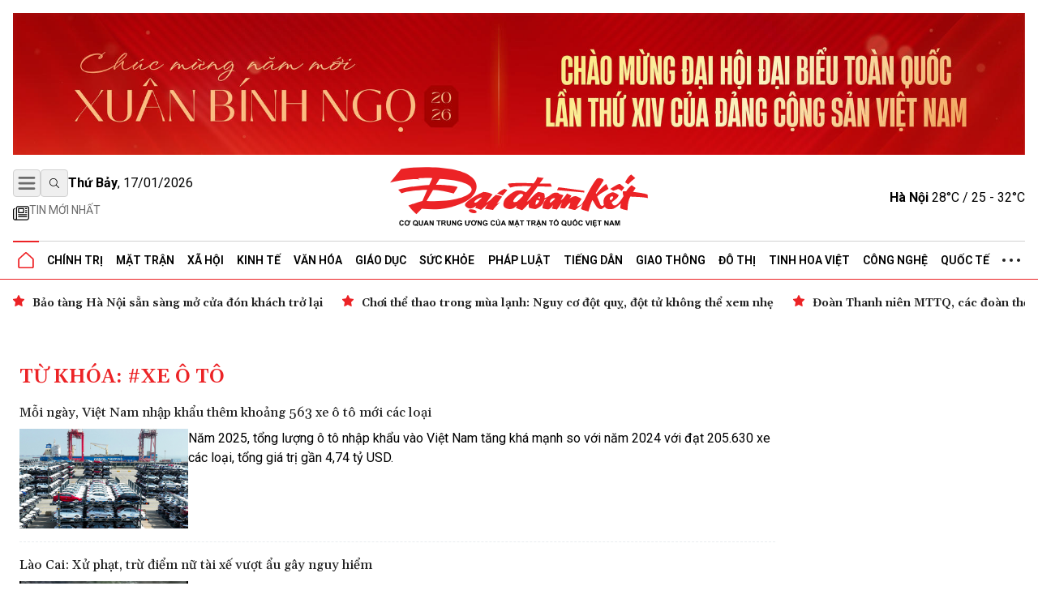

--- FILE ---
content_type: text/html; charset=utf-8
request_url: https://daidoanket.vn/tag/xe-o-to
body_size: 15012
content:
<!DOCTYPE html>
<html lang="vi">

<head>
    <meta charset="UTF-8">
    <meta name="viewport" content="width=device-width, initial-scale=1.0, maximum-scale=1.0, user-scalable=no">
    <link rel="icon" href="https://daidoanket.vn/static/favicon.ico" />
    <title>xe ô tô</title>
    <link rel="preconnect" href="https://fonts.googleapis.com">
    <link rel="preconnect" href="https://media.daidoanket.vn">
    <link rel="preconnect" href="https://fonts.gstatic.com" crossorigin>
    <link rel="stylesheet" href="/static/css/main.v3.6.css" type="text/css">
    <link rel="preload"
        href="https://fonts.googleapis.com/css2?family=Gelasio:ital,wght@0,400..700;1,400..700&family=Roboto:ital,wght@0,100..900;1,100..900&display=swap"
        as="style" onload="this.onload=null;this.rel='stylesheet'">
    <link rel="preload" href="/static/css/content.min.v1.0.css" as="style"
        onload="this.onload=null;this.rel='stylesheet'">
    <link rel="preload" href="/static/libs/splidejs/css/splide-core.min.css" as="style"
        onload="this.onload=null;this.rel='stylesheet'">
    <link rel="preload" href="/static/libs/fancybox/fancybox.css" as="style"
        onload="this.onload=null;this.rel='stylesheet'">
    <meta name="google-site-verification" content="p6agzFWWYKvnFE3Xc1DJDgW4Mx0LZ_wD229IdL_psW8" />
    <noscript>
        <link rel="stylesheet"
            href="https://fonts.googleapis.com/css2?family=Gelasio:ital,wght@0,400..700;1,400..700&family=Roboto:ital,wght@0,100..900;1,100..900&display=swap">

        <link rel="stylesheet" href="/static/libs/splidejs/css/splide-core.min.css" type="text/css">
        <link rel="stylesheet" href="/static/libs/fancybox/fancybox.css" type="text/css">
        <link rel="stylesheet" href="/static/css/main.css" type="text/css">
        <link rel="stylesheet" href="/static/css/content.min.v1.0.css" type="text/css">

    </noscript>
    <script>
        var CDN_URL = "https://media.daidoanket.vn";
        var UTILITIES_URL = "https://utilities.giaiphapmoipro.com";
        var AD_FREE_CATEGORIES = ['bd61a6f6-edc6-4f61-96c5-624c599918b3','2e2c81fd-768c-422c-9e66-d039a3961c6c','d6fd41bf-d683-489f-8377-954ca7254671','50013e14-4bec-4192-a9e6-5878f1f74fb6','856d9b25-6492-4573-a563-e14cf663e54e','6a7edb92-e285-4a6c-89a5-cb0334e1e5d3','810444e3-87de-4c71-a974-c02aa766a689','0a74298a-a7be-458f-bb77-72431a7efabf','790b037c-0888-4571-8684-849574ad6c61','716a97c2-ea07-417e-b4b8-f9e6ac3741c4','7fd54ac6-8de1-4cfb-bda6-918c2a499e90','99300d90-6fee-4b80-a32c-dec4d7b50656','0b192f04-5e0f-4046-a64b-e68ae3edff1e','60e34f5a-ff43-4f2c-88b6-108645de57cc'];
    </script>

    <script src="/static/scripts/ads.v2.2.js" defer></script>
    <script src="/static/scripts/htmx.min.js" defer></script>
    <script src="/static/libs/splidejs/js/splide.min.js" defer></script>
    <!-- Google tag (gtag.js) -->
    <script async src="https://www.googletagmanager.com/gtag/js?id=G-7W73LB9FP3"></script>
    <script>
        window.dataLayer = window.dataLayer || [];
        function gtag() { dataLayer.push(arguments); }
        gtag('js', new Date());
        gtag('config', 'G-7W73LB9FP3');
    </script>
    <script src="https://jsc.mgid.com/site/1059404.js" async></script>
    
<meta name="description" content="xe ô tô" />
<meta name="keywords" content="xe ô tô" />
<meta property="og:title" content="xe ô tô" />
<meta property="og:description" content="xe ô tô" />
<meta property="og:type" content="website" />
<meta property="og:site_name" content="Báo Đại Đoàn Kết" />
<meta property="og:locale" content="vi_VN" />


</head>

<body hx-ext="preload">
    <div class="container adSlot hidden md:flex" id="bd103748-8e15-4033-8208-d3f7c1c17983"></div>
    <div class="adSlot flex md:hidden" id="971f9c7f-10eb-479c-9e55-834909dc0267"></div>

    <header id="header" class="w-full top-0 left-0 z-50 bg-white relative">
        <div class="border-b border-b-primary relative">
    <div class="container mx-auto px-4">
        <div class="main_header flex items-center justify-between w-full lg:py-[18px] py-3 relative">
            <div class="left flex flex-col gap-1">
                <div class="flex justify-between gap-3 items-center relative">
                    <button id="menuToggle"
                        class="w-[34px] h-[34px] flex items-center justify-center border border-iris-200 rounded"
                        aria-label="Mở menu">
                        <img src="/static/icon/menu-bars.svg" class="w-[22px] h-[22px]" alt="menu bars">
                    </button>
                    <button
                        class="search-btn w-[34px] h-[34px] lg:flex hidden items-center justify-center border border-iris-200 rounded"
                        aria-label="Tìm kiếm" onclick="toggleSearchBox()">
                        <i class="search_icon"></i>
                    </button>
                    <div class="search_box hidden gap-3 absolute left-10 top-0 bg-white z-10 items-center"
                        id="searchBox">
                        <input type="search" placeholder="Tìm kiếm"
                            class="search_input py-1 px-4 border border-iris-400 rounded-full focus:outline-none focus:none"
                            name="txtSearch" id="txtSearch" autocomplete="off" onkeydown="handleEnterSearch(event)">
                        <span
                            class="text-sm bg-iris-300 text-white rounded-full close_search_box w-7 h-7 cursor-pointer"
                            onclick="toggleSearchBox()"></span>
                    </div>
                    <span class="align-middle lg:block hidden time_now"></span>
                </div>
                <div class="latest_news lg:flex md:hidden hidden flex-row py-2">
                    <a class="flex gap-1" href="/tin-moi.html" title="Tin mới nhất">
                        <i>
                            <img src="/static/icon/newspaper.svg" class="w-[17px] h-3 relative -bottom-[2px]" style="width: 1.25rem; height: 1.25rem; max-width: 1.25rem; max-height: 1.25rem;"
                                alt="Tin mới">
                        </i>
                        <p class="text-caption-allcap">Tin mới nhất</p>
                    </a>
                </div>
            </div>
            <div class="center absolute left-[50%] -translate-x-1/2">
                <a href="/" title="Báo Đại Đoàn Kết">
                    <img src="/static/icon/logo.svg" class="lg:w-[321px] lg:h-[79px] min-w-[200px] h-[50px] logo-print" alt="Logo Báo Đại Đoàn Kết" fetchpriority="high" />
                    <img src="/static/icon/logo-white.svg"
                        class="logo-white hidden lg:w-[321px] lg:h-[79px] min-w-[200px] h-[50px]" alt="Logo Báo Đại Đoàn Kết" >
                </a>
            </div>
            <div class="right lg:flex hidden justify-between items-center" id="weatherContainer">
                <span><strong>Hà Nội</strong> 28°C / 25 - 32°C</span>
                <i class="weather_icon"></i>
            </div>
        </div>
        <!-- Mega menu -->
        <div id="megaMenu"
            class="mega-menu hidden absolute left-0 right-0 bg-white border-b border-primary shadow-md z-[60]">
            <div class="container mx-auto lg:hidden flex flex-row py-8 px-4">
                <div
                    class="close_megaMenu flex items-center justify-center w-[34px] h-[34px] border border-[#D9D9D9] rounded">
                    <button id="closeMegaMenu" class="w-6 h-6 flex items-center justify-center"
                        onclick="closeExtendMenu()">
                        <img src="/static/icon/X.svg" alt="">
                    </button>
                </div>
                <form class="flex flex-row items-center ml-4 flex-1 h-[34px] border border-[#D9D9D9] rounded-[20px]"
                    action="#">
                    <input name="inputSearchMobile" id="inputSearchMobile" type="search" placeholder="Tìm kiếm"
                        class="outline-none mx-2 h-[30px] flex-1 px-3 py-2" autocomplete="off"
                        onkeydown="handleEnterSearch(event)">
                    <button type="submit" class="px-3 py-2" aria-label="Tìm kiếm" onclick="handleClickSearchMobile()">
                        <img src="/static/icon/magnifying-glass.svg" class="w-4 h-4" alt="">
                    </button>
                </form>
            </div>
            <div class="bg-iris-100 block lg:hidden">
                <div class="container mx-auto px-4 py-1">
                    <a class="flex gap-1" href="/tin-moi.html" title="Tin mới nhất">
                        <img src="/static/icon/newspaper.svg" class="w-[17px] h-3 relative -bottom-[2px]" style="width: 1.25rem; height: 1.25rem; max-width: 1.25rem; max-height: 1.25rem;"
                            alt="Tin mới" />
                        <span class="text-caption-allcap">Tin mới nhất</span>
                    </a>
                </div>
            </div>
            <div class="container mx-auto px-4 pt-4 pb-8">
                <div class="mega-menu-wrapper flex lg:flex-row flex-col gap-8">
                    <!-- Left Section -->
                    <div class="left flex-1">
                        <div class="left-grid grid grid-cols-2 lg:grid-cols-5 gap-8">
                            <!-- Desktop Cột 1 -->
                            
                            
                            <div class="">
                                <h3 class=" mb-4">
                                    <a href="/chuyen-muc/chinh-tri.html" title="Chính trị">Chính trị</a>
                                </h3>

                                
                                <ul class="space-y-2">
                                    
                                    <li>
                                        <a href="/chuyen-muc/lanh-dao-dang.html" title="Lãnh đạo Đảng"
                                            class="text-small hover:text-primary transition-colors">Lãnh đạo Đảng</a>
                                    </li>

                                    
                                    <li>
                                        <a href="/chuyen-muc/chu-tich-nuoc.html" title="Chủ tịch nước"
                                            class="text-small hover:text-primary transition-colors">Chủ tịch nước</a>
                                    </li>

                                    
                                    <li>
                                        <a href="/chuyen-muc/quoc-hoi.html" title="Quốc hội"
                                            class="text-small hover:text-primary transition-colors">Quốc hội</a>
                                    </li>

                                    
                                    <li>
                                        <a href="/chuyen-muc/chinh-phu.html" title="Chính phủ"
                                            class="text-small hover:text-primary transition-colors">Chính phủ</a>
                                    </li>

                                    
                                </ul>
                                

                            </div>
                            
                            <div class="">
                                <h3 class=" mb-4">
                                    <a href="/chuyen-muc/mat-tran.html" title="Mặt trận">Mặt trận</a>
                                </h3>

                                
                                <ul class="space-y-2">
                                    
                                    <li>
                                        <a href="/chuyen-muc/cac-cuoc-van-dong.html" title="Các cuộc vận động"
                                            class="text-small hover:text-primary transition-colors">Các cuộc vận động</a>
                                    </li>

                                    
                                    <li>
                                        <a href="/chuyen-muc/tieng-noi-co-so.html" title="Tiếng nói cơ sở"
                                            class="text-small hover:text-primary transition-colors">Tiếng nói cơ sở</a>
                                    </li>

                                    
                                    <li>
                                        <a href="/chuyen-muc/nguoi-mat-tran.html" title="Người Mặt trận"
                                            class="text-small hover:text-primary transition-colors">Người Mặt trận</a>
                                    </li>

                                    
                                    <li>
                                        <a href="/chuyen-muc/giam-sat-phan-bien.html" title="Giám sát - Phản biện"
                                            class="text-small hover:text-primary transition-colors">Giám sát - Phản biện</a>
                                    </li>

                                    
                                    <li>
                                        <a href="/chuyen-muc/kieu-bao.html" title="Kiều bào"
                                            class="text-small hover:text-primary transition-colors">Kiều bào</a>
                                    </li>

                                    
                                    <li>
                                        <a href="/chuyen-muc/dan-toc.html" title="Dân tộc"
                                            class="text-small hover:text-primary transition-colors">Dân tộc</a>
                                    </li>

                                    
                                    <li>
                                        <a href="/chuyen-muc/ton-giao.html" title="Tôn giáo"
                                            class="text-small hover:text-primary transition-colors">Tôn giáo</a>
                                    </li>

                                    
                                    <li>
                                        <a href="/chuyen-muc/tu-van.html" title="Tư vấn"
                                            class="text-small hover:text-primary transition-colors">Tư vấn</a>
                                    </li>

                                    
                                </ul>
                                

                            </div>
                            
                            <div class="">
                                <h3 class=" mb-4">
                                    <a href="/chuyen-muc/tieng-dan.html" title="Tiếng dân">Tiếng dân</a>
                                </h3>

                                
                                <ul class="space-y-2">
                                    
                                    <li>
                                        <a href="/chuyen-muc/dieu-tra.html" title="Điều tra"
                                            class="text-small hover:text-primary transition-colors">Điều tra</a>
                                    </li>

                                    
                                    <li>
                                        <a href="/chuyen-muc/chung-toi-len-tieng.html" title="Chúng tôi lên tiếng"
                                            class="text-small hover:text-primary transition-colors">Chúng tôi lên tiếng</a>
                                    </li>

                                    
                                </ul>
                                

                            </div>
                            
                            <div class="">
                                <h3 class=" mb-4">
                                    <a href="/chuyen-muc/xa-hoi.html" title="Xã hội">Xã hội</a>
                                </h3>

                                
                                <ul class="space-y-2">
                                    
                                    <li>
                                        <a href="/chuyen-muc/an-sinh-xa-hoi.html" title="An sinh xã hội"
                                            class="text-small hover:text-primary transition-colors">An sinh xã hội</a>
                                    </li>

                                    
                                    <li>
                                        <a href="/chuyen-muc/moi-truong.html" title="Môi trường"
                                            class="text-small hover:text-primary transition-colors">Môi trường</a>
                                    </li>

                                    
                                    <li>
                                        <a href="/chuyen-muc/chuyen-tu-te.html" title="Chuyện tử tế"
                                            class="text-small hover:text-primary transition-colors">Chuyện tử tế</a>
                                    </li>

                                    
                                </ul>
                                

                            </div>
                            
                            <div class="">
                                <h3 class=" mb-4">
                                    <a href="/chuyen-muc/kinh-te.html" title="Kinh tế">Kinh tế</a>
                                </h3>

                                
                                <ul class="space-y-2">
                                    
                                    <li>
                                        <a href="/chuyen-muc/tai-chinh.html" title="Tài chính"
                                            class="text-small hover:text-primary transition-colors">Tài chính</a>
                                    </li>

                                    
                                    <li>
                                        <a href="/chuyen-muc/thi-truong.html" title="Thị trường"
                                            class="text-small hover:text-primary transition-colors">Thị trường</a>
                                    </li>

                                    
                                </ul>
                                

                            </div>
                            
                            <div class="">
                                <h3 class=" mb-4">
                                    <a href="/chuyen-muc/phap-luat.html" title="Pháp luật">Pháp luật</a>
                                </h3>

                                
                                <ul class="space-y-2">
                                    
                                    <li>
                                        <a href="/chuyen-muc/quy-dinh-moi.html" title="Quy định mới"
                                            class="text-small hover:text-primary transition-colors">Quy định mới</a>
                                    </li>

                                    
                                </ul>
                                

                            </div>
                            
                            <div class="">
                                <h3 class=" mb-4">
                                    <a href="/chuyen-muc/giao-duc.html" title="Giáo dục">Giáo dục</a>
                                </h3>

                                

                            </div>
                            
                            <div class="">
                                <h3 class=" mb-4">
                                    <a href="/chuyen-muc/do-thi.html" title="Đô thị">Đô thị</a>
                                </h3>

                                

                            </div>
                            
                            <div class="">
                                <h3 class=" mb-4">
                                    <a href="/chuyen-muc/giao-thong.html" title="Giao thông">Giao thông</a>
                                </h3>

                                

                            </div>
                            
                            <div class="">
                                <h3 class=" mb-4">
                                    <a href="/chuyen-muc/van-hoa.html" title="Văn hóa">Văn hóa</a>
                                </h3>

                                
                                <ul class="space-y-2">
                                    
                                    <li>
                                        <a href="/chuyen-muc/giai-tri.html" title="Giải trí"
                                            class="text-small hover:text-primary transition-colors">Giải trí</a>
                                    </li>

                                    
                                    <li>
                                        <a href="/chuyen-muc/the-thao.html" title="Thể thao"
                                            class="text-small hover:text-primary transition-colors">Thể thao</a>
                                    </li>

                                    
                                    <li>
                                        <a href="/chuyen-muc/du-lich.html" title="Du lịch"
                                            class="text-small hover:text-primary transition-colors">Du lịch</a>
                                    </li>

                                    
                                </ul>
                                

                            </div>
                            
                            <div class="">
                                <h3 class=" mb-4">
                                    <a href="/chuyen-muc/suc-khoe.html" title="Sức khỏe">Sức khỏe</a>
                                </h3>

                                
                                <ul class="space-y-2">
                                    
                                    <li>
                                        <a href="/chuyen-muc/cac-benh-dich.html" title="Các bệnh dịch"
                                            class="text-small hover:text-primary transition-colors">Các bệnh dịch</a>
                                    </li>

                                    
                                </ul>
                                

                            </div>
                            
                            <div class="">
                                <h3 class=" mb-4">
                                    <a href="/chuyen-muc/bat-dong-san.html" title="Bất động sản">Bất động sản</a>
                                </h3>

                                

                            </div>
                            
                            <div class="">
                                <h3 class=" mb-4">
                                    <a href="/chuyen-muc/cong-nghe.html" title="Công nghệ">Công nghệ</a>
                                </h3>

                                
                                <ul class="space-y-2">
                                    
                                    <li>
                                        <a href="/chuyen-muc/san-pham-so.html" title="Sản phẩm số"
                                            class="text-small hover:text-primary transition-colors">Sản phẩm số</a>
                                    </li>

                                    
                                </ul>
                                

                            </div>
                            
                            <div class="">
                                <h3 class=" mb-4">
                                    <a href="/chuyen-muc/goc-nhin-dai-doan-ket.html" title="Góc nhìn Đại Đoàn Kết">Góc nhìn Đại Đoàn Kết</a>
                                </h3>

                                

                            </div>
                            
                            <div class="">
                                <h3 class=" mb-4">
                                    <a href="/chuyen-muc/quoc-te.html" title="Quốc tế">Quốc tế</a>
                                </h3>

                                

                            </div>
                            
                            <div class="">
                                <h3 class=" mb-4">
                                    <a href="/chuyen-muc/tinh-hoa-viet.html" title="Tinh hoa Việt">Tinh hoa Việt</a>
                                </h3>

                                

                            </div>
                            
                            <div class="">
                                <h3 class=" mb-4">
                                    <a href="/chuyen-muc/thong-tin-doanh-nghiep.html" title="Thông tin doanh nghiệp">Thông tin doanh nghiệp</a>
                                </h3>

                                

                            </div>
                            
                            
                        </div>
                    </div>

                    <!-- Right Section -->
                    <div class="right lg:w-[200px] w-full">
                        <div class="right-grid grid grid-cols-2 lg:grid-cols-1 gap-8">
                            <!-- Right Cột 1 -->
                            <div class="menu-column-right">
                                <h3 class="mb-4">
                                    <span class="text-primary">MULTI</span>MEDIA
                                </h3>
                                <ul class="space-y-2">
                                    <li><a href="/chuyen-muc/anh.html" title="Ảnh"
                                            class="text-small hover:text-primary transition-colors">Ảnh</a></li>
                                    <li><a href="/chuyen-muc/infographic.html" title="Infographic"
                                            class="text-small hover:text-primary transition-colors">Infographic</a></li>
                                    <li><a href="/chuyen-muc/emagazine" title="Emagazine"
                                            class="text-small hover:text-primary transition-colors">Emagazine</a></li>
                                </ul>
                            </div>

                            <!-- Right Cột 2 -->
                            <div class="menu-column">
                                <h3 class=" mb-4 text-primary">MEDIA</h3>
                                <ul class="space-y-2">
                                    <li><a href="/chuyen-muc/video.html" title="Video"
                                            class="text-small hover:text-primary transition-colors">Video</a></li>
                                    <li><a href="/chuyen-muc/podcast.html" title="Podcast"
                                            class="text-small hover:text-primary transition-colors">Podcast</a></li>
                                </ul>
                                <h3 class=" mb-4 mt-8">Liên hệ</h3>
                            </div>
                        </div>
                    </div>
                </div>
            </div>
        </div>

        <ul
            class="header_topMenu flex flex-row h-[47px] justify-between items-center m-0 p-0 border-t border-t-iris-200">
            <li class="is-active icon-item">
                <a href="/" title="Trang chủ">
                    <img src="/static/icon/Vector.svg" class="w-5 h-5" alt="Logo về trang chủ" />
                </a>
            </li>
            
             <li class="dropdown-menu-item">
                <a href="/chuyen-muc/chinh-tri.html" title="Chính trị"
                    class="dropdown-toggle">Chính trị</a>
                
                <div class="dropdown-menu">
                    
                    <a href="/chuyen-muc/lanh-dao-dang.html" title="Lãnh đạo Đảng"
                        class="dropdown-item">Lãnh đạo Đảng</a>
                    
                    <a href="/chuyen-muc/chu-tich-nuoc.html" title="Chủ tịch nước"
                        class="dropdown-item">Chủ tịch nước</a>
                    
                    <a href="/chuyen-muc/quoc-hoi.html" title="Quốc hội"
                        class="dropdown-item">Quốc hội</a>
                    
                    <a href="/chuyen-muc/chinh-phu.html" title="Chính phủ"
                        class="dropdown-item">Chính phủ</a>
                    
                </div>
                
                </li>
                
                
             <li class="dropdown-menu-item">
                <a href="/chuyen-muc/mat-tran.html" title="Mặt trận"
                    class="dropdown-toggle">Mặt trận</a>
                
                <div class="dropdown-menu">
                    
                    <a href="/chuyen-muc/cac-cuoc-van-dong.html" title="Các cuộc vận động"
                        class="dropdown-item">Các cuộc vận động</a>
                    
                    <a href="/chuyen-muc/tieng-noi-co-so.html" title="Tiếng nói cơ sở"
                        class="dropdown-item">Tiếng nói cơ sở</a>
                    
                    <a href="/chuyen-muc/nguoi-mat-tran.html" title="Người Mặt trận"
                        class="dropdown-item">Người Mặt trận</a>
                    
                    <a href="/chuyen-muc/giam-sat-phan-bien.html" title="Giám sát - Phản biện"
                        class="dropdown-item">Giám sát - Phản biện</a>
                    
                    <a href="/chuyen-muc/kieu-bao.html" title="Kiều bào"
                        class="dropdown-item">Kiều bào</a>
                    
                    <a href="/chuyen-muc/dan-toc.html" title="Dân tộc"
                        class="dropdown-item">Dân tộc</a>
                    
                    <a href="/chuyen-muc/ton-giao.html" title="Tôn giáo"
                        class="dropdown-item">Tôn giáo</a>
                    
                    <a href="/chuyen-muc/tu-van.html" title="Tư vấn"
                        class="dropdown-item">Tư vấn</a>
                    
                </div>
                
                </li>
                
                
             <li class="dropdown-menu-item">
                <a href="/chuyen-muc/xa-hoi.html" title="Xã hội"
                    class="dropdown-toggle">Xã hội</a>
                
                <div class="dropdown-menu">
                    
                    <a href="/chuyen-muc/an-sinh-xa-hoi.html" title="An sinh xã hội"
                        class="dropdown-item">An sinh xã hội</a>
                    
                    <a href="/chuyen-muc/moi-truong.html" title="Môi trường"
                        class="dropdown-item">Môi trường</a>
                    
                    <a href="/chuyen-muc/chuyen-tu-te.html" title="Chuyện tử tế"
                        class="dropdown-item">Chuyện tử tế</a>
                    
                </div>
                
                </li>
                
                
             <li class="dropdown-menu-item">
                <a href="/chuyen-muc/kinh-te.html" title="Kinh tế"
                    class="dropdown-toggle">Kinh tế</a>
                
                <div class="dropdown-menu">
                    
                    <a href="/chuyen-muc/tai-chinh.html" title="Tài chính"
                        class="dropdown-item">Tài chính</a>
                    
                    <a href="/chuyen-muc/thi-truong.html" title="Thị trường"
                        class="dropdown-item">Thị trường</a>
                    
                </div>
                
                </li>
                
                
             <li class="dropdown-menu-item">
                <a href="/chuyen-muc/van-hoa.html" title="Văn hóa"
                    class="dropdown-toggle">Văn hóa</a>
                
                <div class="dropdown-menu">
                    
                    <a href="/chuyen-muc/giai-tri.html" title="Giải trí"
                        class="dropdown-item">Giải trí</a>
                    
                    <a href="/chuyen-muc/the-thao.html" title="Thể thao"
                        class="dropdown-item">Thể thao</a>
                    
                    <a href="/chuyen-muc/du-lich.html" title="Du lịch"
                        class="dropdown-item">Du lịch</a>
                    
                </div>
                
                </li>
                
                
             <li class="dropdown-menu-item">
                <a href="/chuyen-muc/giao-duc.html" title="Giáo dục"
                    class="dropdown-toggle">Giáo dục</a>
                
                </li>
                
                
             <li class="dropdown-menu-item">
                <a href="/chuyen-muc/suc-khoe.html" title="Sức khỏe"
                    class="dropdown-toggle">Sức khỏe</a>
                
                <div class="dropdown-menu">
                    
                    <a href="/chuyen-muc/cac-benh-dich.html" title="Các bệnh dịch"
                        class="dropdown-item">Các bệnh dịch</a>
                    
                </div>
                
                </li>
                
                
             <li class="dropdown-menu-item">
                <a href="/chuyen-muc/phap-luat.html" title="Pháp luật"
                    class="dropdown-toggle">Pháp luật</a>
                
                <div class="dropdown-menu">
                    
                    <a href="/chuyen-muc/quy-dinh-moi.html" title="Quy định mới"
                        class="dropdown-item">Quy định mới</a>
                    
                </div>
                
                </li>
                
                
             <li class="dropdown-menu-item">
                <a href="/chuyen-muc/tieng-dan.html" title="Tiếng dân"
                    class="dropdown-toggle">Tiếng dân</a>
                
                <div class="dropdown-menu">
                    
                    <a href="/chuyen-muc/dieu-tra.html" title="Điều tra"
                        class="dropdown-item">Điều tra</a>
                    
                    <a href="/chuyen-muc/chung-toi-len-tieng.html" title="Chúng tôi lên tiếng"
                        class="dropdown-item">Chúng tôi lên tiếng</a>
                    
                </div>
                
                </li>
                
                
             <li class="dropdown-menu-item">
                <a href="/chuyen-muc/giao-thong.html" title="Giao thông"
                    class="dropdown-toggle">Giao thông</a>
                
                </li>
                
                
             <li class="dropdown-menu-item">
                <a href="/chuyen-muc/do-thi.html" title="Đô thị"
                    class="dropdown-toggle">Đô thị</a>
                
                </li>
                
                
             <li class="dropdown-menu-item">
                <a href="/chuyen-muc/tinh-hoa-viet.html" title="Tinh hoa Việt"
                    class="dropdown-toggle">Tinh hoa Việt</a>
                
                </li>
                
                
             <li class="dropdown-menu-item">
                <a href="/chuyen-muc/cong-nghe.html" title="Công nghệ"
                    class="dropdown-toggle">Công nghệ</a>
                
                <div class="dropdown-menu">
                    
                    <a href="/chuyen-muc/san-pham-so.html" title="Sản phẩm số"
                        class="dropdown-item">Sản phẩm số</a>
                    
                </div>
                
                </li>
                
                
             <li class="dropdown-menu-item">
                <a href="/chuyen-muc/quoc-te.html" title="Quốc tế"
                    class="dropdown-toggle">Quốc tế</a>
                
                </li>
                
                
            
                
            
                
            
                
            
                

                <li class="dropdown-menu-item">
                    <a href="javascript:void(0)" class="hidden md:block">
                        <img src="/static/icon/three-dot.svg" class="w-[22px] h-1" alt="" />
                    </a>
                    <div class="dropdown-menu !-left-40">
                        
                        
                        
                        
                        
                        
                        
                        
                        
                        
                        
                        
                        
                        
                        
                        
                        
                        
                        
                        
                        
                        
                        
                        
                        
                        
                        
                        
                        
                        
                        <a href="/chuyen-muc/multimedia.html" title="Multimedia"
                            class="dropdown-item">Multimedia</a>
                        
                        
                        
                        <a href="/chuyen-muc/goc-nhin-dai-doan-ket.html" title="Góc nhìn Đại Đoàn Kết"
                            class="dropdown-item">Góc nhìn Đại Đoàn Kết</a>
                        
                        
                        
                        <a href="/chuyen-muc/thong-tin-doanh-nghiep.html" title="Thông tin doanh nghiệp"
                            class="dropdown-item">Thông tin doanh nghiệp</a>
                        
                        
                        
                        <a href="/chuyen-muc/bat-dong-san.html" title="Bất động sản"
                            class="dropdown-item">Bất động sản</a>
                        
                        
                    </div>
                </li>
        </ul>
    </div>
</div>


<div class="date_weather flex lg:hidden  bg-iris-100">
    <div class="container mx-auto flex flex-row justify-between px-4 py-1">
        <span class="align-middle flex justify-center items-center text-[12px] md:text-sm time_now"></span>
        <div class="flex justify-between items-center text-[12px] md:text-sm">
            <span><strong>Hà Nội</strong> 28°C / 25 - 32°C</span>
            <i class="w-5 h-5 md:w-[29px] md:h-[29px]">
                <img src="/static/icon/weather-icon.svg" alt="">
            </i>
        </div>
    </div>
</div>
<script>
    function handleClickSearchMobile() {
        const input = document.getElementById('inputSearchMobile');
        const query = input.value;
        if (query.trim() !== '') {
            window.location.href = `/tim-kiem/?q=${encodeURIComponent(query)}`;
        }
    }
    /*function handle enter txtSearch*/
    function handleEnterSearch(event) {
        if (event.key === 'Enter') {
            event.preventDefault();
            const query = event.target.value;
            if (query.trim() !== '') {
                window.location.href = `/tim-kiem/?q=${encodeURIComponent(query)}`;
            }
        }
    }

    function toggleSearchBox() {
        const searchBox = document.getElementById('searchBox');
        if (searchBox.classList.contains('hidden')) {
            searchBox.classList.remove('hidden');
            searchBox.classList.add('flex');
            document.getElementById('txtSearch').focus();
        } else {
            searchBox.classList.add('hidden');
            searchBox.classList.remove('flex');
        }
    }
    document.addEventListener('DOMContentLoaded', function () {

        const now = new Date();
        const options = { weekday: 'long', year: 'numeric', month: '2-digit', day: '2-digit' };


        const timeNowElements = document.querySelectorAll('.time_now');
        timeNowElements.forEach(element => {
            element.textContent = now.toLocaleDateString('vi-VN', options);

            element.innerHTML = `<strong>${element.textContent.split(',')[0]}</strong>, ${element.textContent.split(',')[1]}`;
        });



    });
</script>
    </header>
    
<section class="focus_articles container mx-auto mt-4 splide" id="focus-articles">
    
        <div class="splide__track">
            <div class="splide__list flex gap-3">
                
                <article class="splide__slide">
                    <h3>
                        <a href="/bao-tang-ha-noi-san-sang-mo-cua-don-khach-tro-lai.html" title="Bảo tàng Hà Nội sẵn sàng mở cửa đón khách trở lại" class="loading-link text-sm"  hx-get="/partial/articles/bao-tang-ha-noi-san-sang-mo-cua-don-khach-tro-lai.html" hx-target='#main' hx-swap="innerHTML  show:top" hx-push-url="/bao-tang-ha-noi-san-sang-mo-cua-don-khach-tro-lai.html" >Bảo tàng Hà Nội sẵn sàng mở cửa đón khách trở lại</a>
                    </h3>
                </article>
                
                <article class="splide__slide">
                    <h3>
                        <a href="/choi-the-thao-trong-mua-lanh-nguy-co-dot-quy-dot-tu-khong-the-xem-nhe.html" title="Chơi thể thao trong mùa lạnh: Nguy cơ đột quỵ, đột tử không thể xem nhẹ" class="loading-link text-sm"  hx-get="/partial/articles/choi-the-thao-trong-mua-lanh-nguy-co-dot-quy-dot-tu-khong-the-xem-nhe.html" hx-target='#main' hx-swap="innerHTML  show:top" hx-push-url="/choi-the-thao-trong-mua-lanh-nguy-co-dot-quy-dot-tu-khong-the-xem-nhe.html" >Chơi thể thao trong mùa lạnh: Nguy cơ đột quỵ, đột tử không thể xem nhẹ</a>
                    </h3>
                </article>
                
                <article class="splide__slide">
                    <h3>
                        <a href="/doan-thanh-nien-mttq-cac-doan-the-trung-uong-tham-trien-lam-dang-cong-san-viet-nam-tu-dai-hoi-den-dai-hoi.html" title="Đoàn Thanh niên MTTQ, các đoàn thể Trung ương thăm Triển lãm &quot;Đảng Cộng sản Việt Nam - Từ Đại hội đến Đại hội&quot;" class="loading-link text-sm"  hx-get="/partial/articles/doan-thanh-nien-mttq-cac-doan-the-trung-uong-tham-trien-lam-dang-cong-san-viet-nam-tu-dai-hoi-den-dai-hoi.html" hx-target='#main' hx-swap="innerHTML  show:top" hx-push-url="/doan-thanh-nien-mttq-cac-doan-the-trung-uong-tham-trien-lam-dang-cong-san-viet-nam-tu-dai-hoi-den-dai-hoi.html" >Đoàn Thanh niên MTTQ, các đoàn thể Trung ương thăm Triển lãm &quot;Đảng Cộng sản Việt Nam - Từ Đại hội đến Đại hội&quot;</a>
                    </h3>
                </article>
                
                <article class="splide__slide">
                    <h3>
                        <a href="/tp-ho-chi-minh-ra-quan-lap-lai-trat-tu-via-he-xu-ly-kinh-doanh-van-tai-trai-phep.html" title="TP Hồ Chí Minh ra quân lập lại trật tự vỉa hè, xử lý kinh doanh vận tải trái phép" class="loading-link text-sm"  hx-get="/partial/articles/tp-ho-chi-minh-ra-quan-lap-lai-trat-tu-via-he-xu-ly-kinh-doanh-van-tai-trai-phep.html" hx-target='#main' hx-swap="innerHTML  show:top" hx-push-url="/tp-ho-chi-minh-ra-quan-lap-lai-trat-tu-via-he-xu-ly-kinh-doanh-van-tai-trai-phep.html" >TP Hồ Chí Minh ra quân lập lại trật tự vỉa hè, xử lý kinh doanh vận tải trái phép</a>
                    </h3>
                </article>
                
                <article class="splide__slide">
                    <h3>
                        <a href="/mien-bac-sap-ret-dam-ret-hai-khong-dung-bep-than-suoi-am-trong-phong-kin-de-tranh-thiet-hai-ve-nguoi.html" title="Miền Bắc sắp rét đậm, rét hại: Không dùng bếp than sưởi ấm trong phòng kín để tránh thiệt hại về người" class="loading-link text-sm"  hx-get="/partial/articles/mien-bac-sap-ret-dam-ret-hai-khong-dung-bep-than-suoi-am-trong-phong-kin-de-tranh-thiet-hai-ve-nguoi.html" hx-target='#main' hx-swap="innerHTML  show:top" hx-push-url="/mien-bac-sap-ret-dam-ret-hai-khong-dung-bep-than-suoi-am-trong-phong-kin-de-tranh-thiet-hai-ve-nguoi.html" >Miền Bắc sắp rét đậm, rét hại: Không dùng bếp than sưởi ấm trong phòng kín để tránh thiệt hại về người</a>
                    </h3>
                </article>
                
            </div>
        </div>
    
</section>

    
    <!-- Quảng cáo sau menu web  -->
    <div class="adSlot hidden md:flex md:place-content-center md:container"
        id="607599aa-d459-496a-8c8f-24b6b900e823"></div>
    <!-- Quảng cáo sau menu mobile     -->
    <div class="adSlot md:hidden place-content-center w-full"
    id="3d27f0a9-fd10-4972-be27-c33a3611cbcb"></div>

        

    <div id="main" class="min-h-screen flex flex-col mt-4">
        

<main class="flex-grow container mx-auto px-6 py-8">

    <div class="flex gap-8">
        <div class="flex-1"> 
            <div>
                <h1 class="text-primary text-2xl uppercase">từ khóa: #xe ô tô</h1>
            </div>           
            <div class="grid gap-4 divide-y divide-[#e9ecef] divide-dashed" id="search-results">
                

<article class="pt-4">
    <h3 class="hidden lg:block font-medium mb-2 article__title">
        <a href="/moi-ngay-viet-nam-nhap-khau-them-khoang-563-xe-o-to-moi-cac-loai.html" title="Mỗi ngày, Việt Nam nhập khẩu thêm khoảng 563 xe ô tô mới các loại
" class="loading-link font-noto"  hx-get="/partial/articles/moi-ngay-viet-nam-nhap-khau-them-khoang-563-xe-o-to-moi-cac-loai.html" hx-target='#main' hx-swap="innerHTML  show:top" hx-push-url="/moi-ngay-viet-nam-nhap-khau-them-khoang-563-xe-o-to-moi-cac-loai.html" >Mỗi ngày, Việt Nam nhập khẩu thêm khoảng 563 xe ô tô mới các loại
</a>
    </h3>
    <div class="flex gap-4 items-start">
        <div class="aspect-[3/2] w-1/3 lg:w-52 overflow-hidden">
            <a href="/moi-ngay-viet-nam-nhap-khau-them-khoang-563-xe-o-to-moi-cac-loai.html" title="Mỗi ngày, Việt Nam nhập khẩu thêm khoảng 563 xe ô tô mới các loại
" class="loading-link"  hx-get="/partial/articles/moi-ngay-viet-nam-nhap-khau-them-khoang-563-xe-o-to-moi-cac-loai.html" hx-target='#main' hx-push-url="/moi-ngay-viet-nam-nhap-khau-them-khoang-563-xe-o-to-moi-cac-loai.html" hx-swap="innerHTML  show:top" >
                <picture>
                    <source srcset="https://media.daidoanket.vn/w320/uploaded/images/2026/01/12/1b4aa769-ec62-42ee-b6af-a924ce2e9986.png.avif" type="image/avif">
                    <img src="https://media.daidoanket.vn/w320/uploaded/images/2026/01/12/1b4aa769-ec62-42ee-b6af-a924ce2e9986.png" alt="Mỗi ngày, Việt Nam nhập khẩu thêm khoảng 563 xe ô tô mới các loại
" title="Mỗi ngày, Việt Nam nhập khẩu thêm khoảng 563 xe ô tô mới các loại
" loading="lazy"  class="w-full hover:opacity-90 transition-opacity
            object-cover object-top"   width="320"   height="188"  />
                </picture>
            </a>
        </div>
        <div class="flex-1">
            <div class="description hidden lg:block mb-2">
                Năm 2025, tổng lượng ô tô nhập khẩu vào Việt Nam tăng khá mạnh so với năm 2024 với đạt 205.630 xe các loại, tổng giá trị gần 4,74 tỷ USD.
            </div>
            <h3 class="lg:hidden font-medium mb-2">
                <a href="/moi-ngay-viet-nam-nhap-khau-them-khoang-563-xe-o-to-moi-cac-loai.html" title="Mỗi ngày, Việt Nam nhập khẩu thêm khoảng 563 xe ô tô mới các loại
" class="loading-link font-noto"  hx-get="/partial/articles/moi-ngay-viet-nam-nhap-khau-them-khoang-563-xe-o-to-moi-cac-loai.html" hx-target='#main' hx-swap="innerHTML  show:top" hx-push-url="/moi-ngay-viet-nam-nhap-khau-them-khoang-563-xe-o-to-moi-cac-loai.html" >Mỗi ngày, Việt Nam nhập khẩu thêm khoảng 563 xe ô tô mới các loại
</a>
            </h3>
        </div>
    </div>
</article>

<article class="pt-4">
    <h3 class="hidden lg:block font-medium mb-2 article__title">
        <a href="/lao-cai-xu-phat-tru-diem-nu-tai-xe-vuot-au-gay-nguy-hiem.html" title="Lào Cai: Xử phạt, trừ điểm nữ tài xế vượt ẩu gây nguy hiểm" class="loading-link font-noto"  hx-get="/partial/articles/lao-cai-xu-phat-tru-diem-nu-tai-xe-vuot-au-gay-nguy-hiem.html" hx-target='#main' hx-swap="innerHTML  show:top" hx-push-url="/lao-cai-xu-phat-tru-diem-nu-tai-xe-vuot-au-gay-nguy-hiem.html" >Lào Cai: Xử phạt, trừ điểm nữ tài xế vượt ẩu gây nguy hiểm</a>
    </h3>
    <div class="flex gap-4 items-start">
        <div class="aspect-[3/2] w-1/3 lg:w-52 overflow-hidden">
            <a href="/lao-cai-xu-phat-tru-diem-nu-tai-xe-vuot-au-gay-nguy-hiem.html" title="Lào Cai: Xử phạt, trừ điểm nữ tài xế vượt ẩu gây nguy hiểm" class="loading-link"  hx-get="/partial/articles/lao-cai-xu-phat-tru-diem-nu-tai-xe-vuot-au-gay-nguy-hiem.html" hx-target='#main' hx-push-url="/lao-cai-xu-phat-tru-diem-nu-tai-xe-vuot-au-gay-nguy-hiem.html" hx-swap="innerHTML  show:top" >
                <picture>
                    <source srcset="https://media.daidoanket.vn/w320/uploaded/images/2026/01/02/9f64aca0-c3b6-4753-a5d9-c38e92dec8ac.jpg.avif" type="image/avif">
                    <img src="https://media.daidoanket.vn/w320/uploaded/images/2026/01/02/9f64aca0-c3b6-4753-a5d9-c38e92dec8ac.jpg" alt="Lào Cai: Xử phạt, trừ điểm nữ tài xế vượt ẩu gây nguy hiểm" title="Lào Cai: Xử phạt, trừ điểm nữ tài xế vượt ẩu gây nguy hiểm" loading="lazy"  class="w-full hover:opacity-90 transition-opacity
            object-cover object-top"   width="320"   height="258"  />
                </picture>
            </a>
        </div>
        <div class="flex-1">
            <div class="description hidden lg:block mb-2">
                Ngày 2/1, Phòng Cảnh sát giao thông (CSGT), Công an tỉnh Lào Cai thông tin, vừa tiến hành xử phạt vi phạm hành chính, trừ điểm giấy phép lái xe của V.T.T.H  (SN 1986, thường trú tại phường Sa Pa, tỉnh Lào Cai) về hành vi "vượt ẩu".
            </div>
            <h3 class="lg:hidden font-medium mb-2">
                <a href="/lao-cai-xu-phat-tru-diem-nu-tai-xe-vuot-au-gay-nguy-hiem.html" title="Lào Cai: Xử phạt, trừ điểm nữ tài xế vượt ẩu gây nguy hiểm" class="loading-link font-noto"  hx-get="/partial/articles/lao-cai-xu-phat-tru-diem-nu-tai-xe-vuot-au-gay-nguy-hiem.html" hx-target='#main' hx-swap="innerHTML  show:top" hx-push-url="/lao-cai-xu-phat-tru-diem-nu-tai-xe-vuot-au-gay-nguy-hiem.html" >Lào Cai: Xử phạt, trừ điểm nữ tài xế vượt ẩu gây nguy hiểm</a>
            </h3>
        </div>
    </div>
</article>

<article class="pt-4">
    <h3 class="hidden lg:block font-medium mb-2 article__title">
        <a href="/de-xuat-xe-o-to-duoi-16-cho-duoc-lam-thu-tuc-hai-quan-ngoai-cua-khau.html" title="Đề xuất xe ô tô dưới 16 chỗ được làm thủ tục hải quan ngoài cửa khẩu" class="loading-link font-noto"  hx-get="/partial/articles/de-xuat-xe-o-to-duoi-16-cho-duoc-lam-thu-tuc-hai-quan-ngoai-cua-khau.html" hx-target='#main' hx-swap="innerHTML  show:top" hx-push-url="/de-xuat-xe-o-to-duoi-16-cho-duoc-lam-thu-tuc-hai-quan-ngoai-cua-khau.html" >Đề xuất xe ô tô dưới 16 chỗ được làm thủ tục hải quan ngoài cửa khẩu</a>
    </h3>
    <div class="flex gap-4 items-start">
        <div class="aspect-[3/2] w-1/3 lg:w-52 overflow-hidden">
            <a href="/de-xuat-xe-o-to-duoi-16-cho-duoc-lam-thu-tuc-hai-quan-ngoai-cua-khau.html" title="Đề xuất xe ô tô dưới 16 chỗ được làm thủ tục hải quan ngoài cửa khẩu" class="loading-link"  hx-get="/partial/articles/de-xuat-xe-o-to-duoi-16-cho-duoc-lam-thu-tuc-hai-quan-ngoai-cua-khau.html" hx-target='#main' hx-push-url="/de-xuat-xe-o-to-duoi-16-cho-duoc-lam-thu-tuc-hai-quan-ngoai-cua-khau.html" hx-swap="innerHTML  show:top" >
                <picture>
                    <source srcset="https://media.daidoanket.vn/w320/uploaded/images/2025/11/18/9d00f2ae-8773-45d3-9386-7f4ad9a16de3.jpg.avif" type="image/avif">
                    <img src="https://media.daidoanket.vn/w320/uploaded/images/2025/11/18/9d00f2ae-8773-45d3-9386-7f4ad9a16de3.jpg" alt="Đề xuất xe ô tô dưới 16 chỗ được làm thủ tục hải quan ngoài cửa khẩu" title="Đề xuất xe ô tô dưới 16 chỗ được làm thủ tục hải quan ngoài cửa khẩu" loading="lazy"  class="w-full hover:opacity-90 transition-opacity
            object-cover object-top"   width="320"   height="179"  />
                </picture>
            </a>
        </div>
        <div class="flex-1">
            <div class="description hidden lg:block mb-2">
                Bộ Tài chính đang đề xuất tới Chính phủ cho phép 3 nhóm hàng, trong đó có xe ô tô dưới 16 chỗ được làm thủ tục hải quan ngoài cửa khẩu thay vì bắt buộc phải làm thủ tục tại cửa khẩu nhập như hiện tại.
            </div>
            <h3 class="lg:hidden font-medium mb-2">
                <a href="/de-xuat-xe-o-to-duoi-16-cho-duoc-lam-thu-tuc-hai-quan-ngoai-cua-khau.html" title="Đề xuất xe ô tô dưới 16 chỗ được làm thủ tục hải quan ngoài cửa khẩu" class="loading-link font-noto"  hx-get="/partial/articles/de-xuat-xe-o-to-duoi-16-cho-duoc-lam-thu-tuc-hai-quan-ngoai-cua-khau.html" hx-target='#main' hx-swap="innerHTML  show:top" hx-push-url="/de-xuat-xe-o-to-duoi-16-cho-duoc-lam-thu-tuc-hai-quan-ngoai-cua-khau.html" >Đề xuất xe ô tô dưới 16 chỗ được làm thủ tục hải quan ngoài cửa khẩu</a>
            </h3>
        </div>
    </div>
</article>

<article class="pt-4">
    <h3 class="hidden lg:block font-medium mb-2 article__title">
        <a href="/luat-thue-tieu-thu-dac-biet-uu-ai-xe-o-to-co-dong-co-than-thien-moi-truong.html" title="Luật Thuế tiêu thụ đặc biệt ưu ái xe ô tô có động cơ thân thiện môi trường" class="loading-link font-noto"  hx-get="/partial/articles/luat-thue-tieu-thu-dac-biet-uu-ai-xe-o-to-co-dong-co-than-thien-moi-truong.html" hx-target='#main' hx-swap="innerHTML  show:top" hx-push-url="/luat-thue-tieu-thu-dac-biet-uu-ai-xe-o-to-co-dong-co-than-thien-moi-truong.html" >Luật Thuế tiêu thụ đặc biệt ưu ái xe ô tô có động cơ thân thiện môi trường</a>
    </h3>
    <div class="flex gap-4 items-start">
        <div class="aspect-[3/2] w-1/3 lg:w-52 overflow-hidden">
            <a href="/luat-thue-tieu-thu-dac-biet-uu-ai-xe-o-to-co-dong-co-than-thien-moi-truong.html" title="Luật Thuế tiêu thụ đặc biệt ưu ái xe ô tô có động cơ thân thiện môi trường" class="loading-link"  hx-get="/partial/articles/luat-thue-tieu-thu-dac-biet-uu-ai-xe-o-to-co-dong-co-than-thien-moi-truong.html" hx-target='#main' hx-push-url="/luat-thue-tieu-thu-dac-biet-uu-ai-xe-o-to-co-dong-co-than-thien-moi-truong.html" hx-swap="innerHTML  show:top" >
                <picture>
                    <source srcset="https://media.daidoanket.vn/w320/uploaded/images/2025/10/28/5810001b-38ed-47f8-be48-a1f33b7bd4de.jpg.avif" type="image/avif">
                    <img src="https://media.daidoanket.vn/w320/uploaded/images/2025/10/28/5810001b-38ed-47f8-be48-a1f33b7bd4de.jpg" alt="Luật Thuế tiêu thụ đặc biệt ưu ái xe ô tô có động cơ thân thiện môi trường" title="Luật Thuế tiêu thụ đặc biệt ưu ái xe ô tô có động cơ thân thiện môi trường" loading="lazy"  class="w-full hover:opacity-90 transition-opacity
            object-cover object-top"   width="320"   height="213"  />
                </picture>
            </a>
        </div>
        <div class="flex-1">
            <div class="description hidden lg:block mb-2">
                Tới đây, xe ô tô chở người chạy trong khu vui chơi, thể thao, di tích lịch sử, bệnh viện, trường học phải có tài liệu chứng minh chỉ chạy trong phạm vi đăng ký. Xe ô tô chạy bằng xăng kết hợp năng lượng điện; năng lượng sinh học chỉ phải đóng thuế tiêu thụ đặc biệt bằng 70% so với xe cùng loại.
            </div>
            <h3 class="lg:hidden font-medium mb-2">
                <a href="/luat-thue-tieu-thu-dac-biet-uu-ai-xe-o-to-co-dong-co-than-thien-moi-truong.html" title="Luật Thuế tiêu thụ đặc biệt ưu ái xe ô tô có động cơ thân thiện môi trường" class="loading-link font-noto"  hx-get="/partial/articles/luat-thue-tieu-thu-dac-biet-uu-ai-xe-o-to-co-dong-co-than-thien-moi-truong.html" hx-target='#main' hx-swap="innerHTML  show:top" hx-push-url="/luat-thue-tieu-thu-dac-biet-uu-ai-xe-o-to-co-dong-co-than-thien-moi-truong.html" >Luật Thuế tiêu thụ đặc biệt ưu ái xe ô tô có động cơ thân thiện môi trường</a>
            </h3>
        </div>
    </div>
</article>

<article class="pt-4">
    <h3 class="hidden lg:block font-medium mb-2 article__title">
        <a href="/de-xuat-giam-phi-bot-cho-can-bo-quang-tri-cu-ra-lam-viec-o-trung-tam-hanh-chinh-moi-10310096.html" title="Đề xuất giảm phí BOT cho cán bộ Quảng Trị (cũ) ra làm việc ở trung tâm hành chính mới" class="loading-link font-noto"  hx-get="/partial/articles/de-xuat-giam-phi-bot-cho-can-bo-quang-tri-cu-ra-lam-viec-o-trung-tam-hanh-chinh-moi-10310096.html" hx-target='#main' hx-swap="innerHTML  show:top" hx-push-url="/de-xuat-giam-phi-bot-cho-can-bo-quang-tri-cu-ra-lam-viec-o-trung-tam-hanh-chinh-moi-10310096.html" >Đề xuất giảm phí BOT cho cán bộ Quảng Trị (cũ) ra làm việc ở trung tâm hành chính mới</a>
    </h3>
    <div class="flex gap-4 items-start">
        <div class="aspect-[3/2] w-1/3 lg:w-52 overflow-hidden">
            <a href="/de-xuat-giam-phi-bot-cho-can-bo-quang-tri-cu-ra-lam-viec-o-trung-tam-hanh-chinh-moi-10310096.html" title="Đề xuất giảm phí BOT cho cán bộ Quảng Trị (cũ) ra làm việc ở trung tâm hành chính mới" class="loading-link"  hx-get="/partial/articles/de-xuat-giam-phi-bot-cho-can-bo-quang-tri-cu-ra-lam-viec-o-trung-tam-hanh-chinh-moi-10310096.html" hx-target='#main' hx-push-url="/de-xuat-giam-phi-bot-cho-can-bo-quang-tri-cu-ra-lam-viec-o-trung-tam-hanh-chinh-moi-10310096.html" hx-swap="innerHTML  show:top" >
                <picture>
                    <source srcset="https://media.daidoanket.vn/w320/uploaded/images/2025/09/08/951c81c1-a6a7-49bb-b237-3b7702cada3e.jpg.avif" type="image/avif">
                    <img src="https://media.daidoanket.vn/w320/uploaded/images/2025/09/08/951c81c1-a6a7-49bb-b237-3b7702cada3e.jpg" alt="Đề xuất giảm phí BOT cho cán bộ Quảng Trị (cũ) ra làm việc ở trung tâm hành chính mới" title="Đề xuất giảm phí BOT cho cán bộ Quảng Trị (cũ) ra làm việc ở trung tâm hành chính mới" loading="lazy"  class="w-full hover:opacity-90 transition-opacity
            object-cover object-top"   width="320"   height="190"  />
                </picture>
            </a>
        </div>
        <div class="flex-1">
            <div class="description hidden lg:block mb-2">
                Sở Xây dựng tỉnh Quảng Trị đang tổng hợp số lượng xe ô tô của cán bộ tỉnh cũ ra trung tâm hành chính tỉnh mới làm việc để đề xuất giảm giá phí cho các phương tiện này khi qua trạm thu phí BOT Quán Hàu.
            </div>
            <h3 class="lg:hidden font-medium mb-2">
                <a href="/de-xuat-giam-phi-bot-cho-can-bo-quang-tri-cu-ra-lam-viec-o-trung-tam-hanh-chinh-moi-10310096.html" title="Đề xuất giảm phí BOT cho cán bộ Quảng Trị (cũ) ra làm việc ở trung tâm hành chính mới" class="loading-link font-noto"  hx-get="/partial/articles/de-xuat-giam-phi-bot-cho-can-bo-quang-tri-cu-ra-lam-viec-o-trung-tam-hanh-chinh-moi-10310096.html" hx-target='#main' hx-swap="innerHTML  show:top" hx-push-url="/de-xuat-giam-phi-bot-cho-can-bo-quang-tri-cu-ra-lam-viec-o-trung-tam-hanh-chinh-moi-10310096.html" >Đề xuất giảm phí BOT cho cán bộ Quảng Trị (cũ) ra làm việc ở trung tâm hành chính mới</a>
            </h3>
        </div>
    </div>
</article>

<article class="pt-4">
    <h3 class="hidden lg:block font-medium mb-2 article__title">
        <a href="/tap-trung-nhiem-vu-duy-tri-trat-tu-an-toan-giao-thong-10299389.html" title="Tập trung nhiệm vụ duy trì trật tự an toàn giao thông" class="loading-link font-noto"  hx-get="/partial/articles/tap-trung-nhiem-vu-duy-tri-trat-tu-an-toan-giao-thong-10299389.html" hx-target='#main' hx-swap="innerHTML  show:top" hx-push-url="/tap-trung-nhiem-vu-duy-tri-trat-tu-an-toan-giao-thong-10299389.html" >Tập trung nhiệm vụ duy trì trật tự an toàn giao thông</a>
    </h3>
    <div class="flex gap-4 items-start">
        <div class="aspect-[3/2] w-1/3 lg:w-52 overflow-hidden">
            <a href="/tap-trung-nhiem-vu-duy-tri-trat-tu-an-toan-giao-thong-10299389.html" title="Tập trung nhiệm vụ duy trì trật tự an toàn giao thông" class="loading-link"  hx-get="/partial/articles/tap-trung-nhiem-vu-duy-tri-trat-tu-an-toan-giao-thong-10299389.html" hx-target='#main' hx-push-url="/tap-trung-nhiem-vu-duy-tri-trat-tu-an-toan-giao-thong-10299389.html" hx-swap="innerHTML  show:top" >
                <picture>
                    <source srcset="https://media.daidoanket.vn/w320/uploaded/images/2025/09/08/9a61889f-d13c-458e-8962-cf33fc7ff3be.jpg.avif" type="image/avif">
                    <img src="https://media.daidoanket.vn/w320/uploaded/images/2025/09/08/9a61889f-d13c-458e-8962-cf33fc7ff3be.jpg" alt="Tập trung nhiệm vụ duy trì trật tự an toàn giao thông" title="Tập trung nhiệm vụ duy trì trật tự an toàn giao thông" loading="lazy"  class="w-full hover:opacity-90 transition-opacity
            object-cover object-top"   width="320"   height="240"  />
                </picture>
            </a>
        </div>
        <div class="flex-1">
            <div class="description hidden lg:block mb-2">
                Theo Đại tá Trần Đình Nghĩa - Trưởng phòng Cảnh sát giao thông (Công an TP Hà Nội), để kéo giảm ùn tắc giao thông trong dịp đầu năm, Công an TP Hà Nội đã triển khai nhiều chuyên đề như: Xe dừng, đỗ không đúng quy định, chống ùn tắc, bảo đảm an toàn giao thông mùa lễ hội, đồng thời tăng cường xử lý các vi phạm, đặc biệt là xe ô tô có hành vi dừng, đỗ, đón trả khách sai quy định. Tình trạng ùn tắc giao thông là một trong những vấn đề nhức nhối tại nhiều thành phố lớn trên cả nước. Tại Hà Nội, tình trạng ùn t
            </div>
            <h3 class="lg:hidden font-medium mb-2">
                <a href="/tap-trung-nhiem-vu-duy-tri-trat-tu-an-toan-giao-thong-10299389.html" title="Tập trung nhiệm vụ duy trì trật tự an toàn giao thông" class="loading-link font-noto"  hx-get="/partial/articles/tap-trung-nhiem-vu-duy-tri-trat-tu-an-toan-giao-thong-10299389.html" hx-target='#main' hx-swap="innerHTML  show:top" hx-push-url="/tap-trung-nhiem-vu-duy-tri-trat-tu-an-toan-giao-thong-10299389.html" >Tập trung nhiệm vụ duy trì trật tự an toàn giao thông</a>
            </h3>
        </div>
    </div>
</article>

<article class="pt-4">
    <h3 class="hidden lg:block font-medium mb-2 article__title">
        <a href="/quang-binh-hon-1-000-xe-o-to-un-u-noi-dai-gan-5km-khi-qua-cau-gianh-10299177.html" title="Quảng Bình: Hơn 1.000 xe ô tô ùn ứ nối dài gần 5km khi qua cầu Gianh" class="loading-link font-noto"  hx-get="/partial/articles/quang-binh-hon-1-000-xe-o-to-un-u-noi-dai-gan-5km-khi-qua-cau-gianh-10299177.html" hx-target='#main' hx-swap="innerHTML  show:top" hx-push-url="/quang-binh-hon-1-000-xe-o-to-un-u-noi-dai-gan-5km-khi-qua-cau-gianh-10299177.html" >Quảng Bình: Hơn 1.000 xe ô tô ùn ứ nối dài gần 5km khi qua cầu Gianh</a>
    </h3>
    <div class="flex gap-4 items-start">
        <div class="aspect-[3/2] w-1/3 lg:w-52 overflow-hidden">
            <a href="/quang-binh-hon-1-000-xe-o-to-un-u-noi-dai-gan-5km-khi-qua-cau-gianh-10299177.html" title="Quảng Bình: Hơn 1.000 xe ô tô ùn ứ nối dài gần 5km khi qua cầu Gianh" class="loading-link"  hx-get="/partial/articles/quang-binh-hon-1-000-xe-o-to-un-u-noi-dai-gan-5km-khi-qua-cau-gianh-10299177.html" hx-target='#main' hx-push-url="/quang-binh-hon-1-000-xe-o-to-un-u-noi-dai-gan-5km-khi-qua-cau-gianh-10299177.html" hx-swap="innerHTML  show:top" >
                <picture>
                    <source srcset="https://media.daidoanket.vn/w320/uploaded/images/2025/09/08/8d47c431-2dd4-4589-b342-6760c44f6308.jpg.avif" type="image/avif">
                    <img src="https://media.daidoanket.vn/w320/uploaded/images/2025/09/08/8d47c431-2dd4-4589-b342-6760c44f6308.jpg" alt="Quảng Bình: Hơn 1.000 xe ô tô ùn ứ nối dài gần 5km khi qua cầu Gianh" title="Quảng Bình: Hơn 1.000 xe ô tô ùn ứ nối dài gần 5km khi qua cầu Gianh" loading="lazy"  class="w-full hover:opacity-90 transition-opacity
            object-cover object-top"   width="320"   height="210"  />
                </picture>
            </a>
        </div>
        <div class="flex-1">
            <div class="description hidden lg:block mb-2">
                Đến 18h ngày 1/2, hơn 1.000 xe ô tô nối đuôi nhau ùn ứ kéo dài theo hướng từ Bắc vào Nam qua cầu Gianh đoạn qua địa phận thị xã Ba Đồn (Quảng Bình).
            </div>
            <h3 class="lg:hidden font-medium mb-2">
                <a href="/quang-binh-hon-1-000-xe-o-to-un-u-noi-dai-gan-5km-khi-qua-cau-gianh-10299177.html" title="Quảng Bình: Hơn 1.000 xe ô tô ùn ứ nối dài gần 5km khi qua cầu Gianh" class="loading-link font-noto"  hx-get="/partial/articles/quang-binh-hon-1-000-xe-o-to-un-u-noi-dai-gan-5km-khi-qua-cau-gianh-10299177.html" hx-target='#main' hx-swap="innerHTML  show:top" hx-push-url="/quang-binh-hon-1-000-xe-o-to-un-u-noi-dai-gan-5km-khi-qua-cau-gianh-10299177.html" >Quảng Bình: Hơn 1.000 xe ô tô ùn ứ nối dài gần 5km khi qua cầu Gianh</a>
            </h3>
        </div>
    </div>
</article>

<article class="pt-4">
    <h3 class="hidden lg:block font-medium mb-2 article__title">
        <a href="/tu-1-1-2025-khuyen-khich-doi-giay-phep-lai-xe-khong-thoi-han-duoc-cap-truoc-ngay-1-7-2012-10288185.html" title="Từ 1/1/2025: Khuyến khích đổi giấy phép lái xe không thời hạn được cấp trước ngày 1/7/2012" class="loading-link font-noto"  hx-get="/partial/articles/tu-1-1-2025-khuyen-khich-doi-giay-phep-lai-xe-khong-thoi-han-duoc-cap-truoc-ngay-1-7-2012-10288185.html" hx-target='#main' hx-swap="innerHTML  show:top" hx-push-url="/tu-1-1-2025-khuyen-khich-doi-giay-phep-lai-xe-khong-thoi-han-duoc-cap-truoc-ngay-1-7-2012-10288185.html" >Từ 1/1/2025: Khuyến khích đổi giấy phép lái xe không thời hạn được cấp trước ngày 1/7/2012</a>
    </h3>
    <div class="flex gap-4 items-start">
        <div class="aspect-[3/2] w-1/3 lg:w-52 overflow-hidden">
            <a href="/tu-1-1-2025-khuyen-khich-doi-giay-phep-lai-xe-khong-thoi-han-duoc-cap-truoc-ngay-1-7-2012-10288185.html" title="Từ 1/1/2025: Khuyến khích đổi giấy phép lái xe không thời hạn được cấp trước ngày 1/7/2012" class="loading-link"  hx-get="/partial/articles/tu-1-1-2025-khuyen-khich-doi-giay-phep-lai-xe-khong-thoi-han-duoc-cap-truoc-ngay-1-7-2012-10288185.html" hx-target='#main' hx-push-url="/tu-1-1-2025-khuyen-khich-doi-giay-phep-lai-xe-khong-thoi-han-duoc-cap-truoc-ngay-1-7-2012-10288185.html" hx-swap="innerHTML  show:top" >
                <picture>
                    <source srcset="https://media.daidoanket.vn/w320/uploaded/images/2025/09/08/ef895193-e74f-412e-9f96-ccc1de9f4626.jpg.avif" type="image/avif">
                    <img src="https://media.daidoanket.vn/w320/uploaded/images/2025/09/08/ef895193-e74f-412e-9f96-ccc1de9f4626.jpg" alt="Từ 1/1/2025: Khuyến khích đổi giấy phép lái xe không thời hạn được cấp trước ngày 1/7/2012" title="Từ 1/1/2025: Khuyến khích đổi giấy phép lái xe không thời hạn được cấp trước ngày 1/7/2012" loading="lazy"  class="w-full hover:opacity-90 transition-opacity
            object-cover object-top"   width="320"   height="213"  />
                </picture>
            </a>
        </div>
        <div class="flex-1">
            <div class="description hidden lg:block mb-2">
                Theo Luật Trật tự, an toàn giao thông đường bộ số 36/2024/QH15 ngày 27/6/2024 có hiệu lực từ 1/1/2025, khuyến khích đổi giấy phép lái xe không thời hạn được cấp trước ngày 1/7/2012 sang giấy phép lái xe theo quy định của Luật này.
            </div>
            <h3 class="lg:hidden font-medium mb-2">
                <a href="/tu-1-1-2025-khuyen-khich-doi-giay-phep-lai-xe-khong-thoi-han-duoc-cap-truoc-ngay-1-7-2012-10288185.html" title="Từ 1/1/2025: Khuyến khích đổi giấy phép lái xe không thời hạn được cấp trước ngày 1/7/2012" class="loading-link font-noto"  hx-get="/partial/articles/tu-1-1-2025-khuyen-khich-doi-giay-phep-lai-xe-khong-thoi-han-duoc-cap-truoc-ngay-1-7-2012-10288185.html" hx-target='#main' hx-swap="innerHTML  show:top" hx-push-url="/tu-1-1-2025-khuyen-khich-doi-giay-phep-lai-xe-khong-thoi-han-duoc-cap-truoc-ngay-1-7-2012-10288185.html" >Từ 1/1/2025: Khuyến khích đổi giấy phép lái xe không thời hạn được cấp trước ngày 1/7/2012</a>
            </h3>
        </div>
    </div>
</article>

<article class="pt-4">
    <h3 class="hidden lg:block font-medium mb-2 article__title">
        <a href="/ninh-binh-phat-hien-tai-xe-mang-culi-quy-hiem-di-ban-10279719.html" title="Ninh Bình: Phát hiện tài xế mang Culi quý hiếm đi bán" class="loading-link font-noto"  hx-get="/partial/articles/ninh-binh-phat-hien-tai-xe-mang-culi-quy-hiem-di-ban-10279719.html" hx-target='#main' hx-swap="innerHTML  show:top" hx-push-url="/ninh-binh-phat-hien-tai-xe-mang-culi-quy-hiem-di-ban-10279719.html" >Ninh Bình: Phát hiện tài xế mang Culi quý hiếm đi bán</a>
    </h3>
    <div class="flex gap-4 items-start">
        <div class="aspect-[3/2] w-1/3 lg:w-52 overflow-hidden">
            <a href="/ninh-binh-phat-hien-tai-xe-mang-culi-quy-hiem-di-ban-10279719.html" title="Ninh Bình: Phát hiện tài xế mang Culi quý hiếm đi bán" class="loading-link"  hx-get="/partial/articles/ninh-binh-phat-hien-tai-xe-mang-culi-quy-hiem-di-ban-10279719.html" hx-target='#main' hx-push-url="/ninh-binh-phat-hien-tai-xe-mang-culi-quy-hiem-di-ban-10279719.html" hx-swap="innerHTML  show:top" >
                <picture>
                    <source srcset="https://media.daidoanket.vn/w320/uploaded/images/2025/09/08/d0d6188e-403b-4c5f-a473-29d1d0866ddd.jpg.avif" type="image/avif">
                    <img src="https://media.daidoanket.vn/w320/uploaded/images/2025/09/08/d0d6188e-403b-4c5f-a473-29d1d0866ddd.jpg" alt="Ninh Bình: Phát hiện tài xế mang Culi quý hiếm đi bán" title="Ninh Bình: Phát hiện tài xế mang Culi quý hiếm đi bán" loading="lazy"  class="w-full hover:opacity-90 transition-opacity
            object-cover object-top"   width="320"   height="213"  />
                </picture>
            </a>
        </div>
        <div class="flex-1">
            <div class="description hidden lg:block mb-2">
                2 cá thể Culi quý hiếm, nằm trong danh mục Sách đỏ Việt Nam vừa được phát hiện đang nằm trong xe ô tô của một tài xế.
            </div>
            <h3 class="lg:hidden font-medium mb-2">
                <a href="/ninh-binh-phat-hien-tai-xe-mang-culi-quy-hiem-di-ban-10279719.html" title="Ninh Bình: Phát hiện tài xế mang Culi quý hiếm đi bán" class="loading-link font-noto"  hx-get="/partial/articles/ninh-binh-phat-hien-tai-xe-mang-culi-quy-hiem-di-ban-10279719.html" hx-target='#main' hx-swap="innerHTML  show:top" hx-push-url="/ninh-binh-phat-hien-tai-xe-mang-culi-quy-hiem-di-ban-10279719.html" >Ninh Bình: Phát hiện tài xế mang Culi quý hiếm đi bán</a>
            </h3>
        </div>
    </div>
</article>

<article class="pt-4">
    <h3 class="hidden lg:block font-medium mb-2 article__title">
        <a href="/tai-nan-lien-hoan-giua-xe-khach-va-3-o-to-tren-cao-toc-phan-thiet-dau-giay-10273364.html" title="Tai nạn liên hoàn giữa xe khách và 3 ô tô trên cao tốc Phan Thiết-Dầu Giây" class="loading-link font-noto"  hx-get="/partial/articles/tai-nan-lien-hoan-giua-xe-khach-va-3-o-to-tren-cao-toc-phan-thiet-dau-giay-10273364.html" hx-target='#main' hx-swap="innerHTML  show:top" hx-push-url="/tai-nan-lien-hoan-giua-xe-khach-va-3-o-to-tren-cao-toc-phan-thiet-dau-giay-10273364.html" >Tai nạn liên hoàn giữa xe khách và 3 ô tô trên cao tốc Phan Thiết-Dầu Giây</a>
    </h3>
    <div class="flex gap-4 items-start">
        <div class="aspect-[3/2] w-1/3 lg:w-52 overflow-hidden">
            <a href="/tai-nan-lien-hoan-giua-xe-khach-va-3-o-to-tren-cao-toc-phan-thiet-dau-giay-10273364.html" title="Tai nạn liên hoàn giữa xe khách và 3 ô tô trên cao tốc Phan Thiết-Dầu Giây" class="loading-link"  hx-get="/partial/articles/tai-nan-lien-hoan-giua-xe-khach-va-3-o-to-tren-cao-toc-phan-thiet-dau-giay-10273364.html" hx-target='#main' hx-push-url="/tai-nan-lien-hoan-giua-xe-khach-va-3-o-to-tren-cao-toc-phan-thiet-dau-giay-10273364.html" hx-swap="innerHTML  show:top" >
                <picture>
                    <source srcset="https://media.daidoanket.vn/w320/uploaded/images/2025/09/08/cc9fd5eb-599a-44a7-9ed6-ecc396dfdce8.jpg.avif" type="image/avif">
                    <img src="https://media.daidoanket.vn/w320/uploaded/images/2025/09/08/cc9fd5eb-599a-44a7-9ed6-ecc396dfdce8.jpg" alt="Tai nạn liên hoàn giữa xe khách và 3 ô tô trên cao tốc Phan Thiết-Dầu Giây" title="Tai nạn liên hoàn giữa xe khách và 3 ô tô trên cao tốc Phan Thiết-Dầu Giây" loading="lazy"  class="w-full hover:opacity-90 transition-opacity
            object-cover object-top"   width="320"   height="168"  />
                </picture>
            </a>
        </div>
        <div class="flex-1">
            <div class="description hidden lg:block mb-2">
                Chiếc xe khách giường nằm va chạm với 3 xe ô tô, sau vụ va chạm, có 2 ô tô tông vào dải phân cách, hư hỏng nặng, 1 ô tô còn lại bị văng ra khỏi làn cao tốc, hư hỏng.
            </div>
            <h3 class="lg:hidden font-medium mb-2">
                <a href="/tai-nan-lien-hoan-giua-xe-khach-va-3-o-to-tren-cao-toc-phan-thiet-dau-giay-10273364.html" title="Tai nạn liên hoàn giữa xe khách và 3 ô tô trên cao tốc Phan Thiết-Dầu Giây" class="loading-link font-noto"  hx-get="/partial/articles/tai-nan-lien-hoan-giua-xe-khach-va-3-o-to-tren-cao-toc-phan-thiet-dau-giay-10273364.html" hx-target='#main' hx-swap="innerHTML  show:top" hx-push-url="/tai-nan-lien-hoan-giua-xe-khach-va-3-o-to-tren-cao-toc-phan-thiet-dau-giay-10273364.html" >Tai nạn liên hoàn giữa xe khách và 3 ô tô trên cao tốc Phan Thiết-Dầu Giây</a>
            </h3>
        </div>
    </div>
</article>

<article class="pt-4">
    <h3 class="hidden lg:block font-medium mb-2 article__title">
        <a href="/cong-an-thong-tin-vu-tai-nan-2-xe-o-to-tren-cau-vinh-tuy-10272020.html" title="Công an thông tin vụ tai nạn 2 xe ô tô trên cầu Vĩnh Tuy" class="loading-link font-noto"  hx-get="/partial/articles/cong-an-thong-tin-vu-tai-nan-2-xe-o-to-tren-cau-vinh-tuy-10272020.html" hx-target='#main' hx-swap="innerHTML  show:top" hx-push-url="/cong-an-thong-tin-vu-tai-nan-2-xe-o-to-tren-cau-vinh-tuy-10272020.html" >Công an thông tin vụ tai nạn 2 xe ô tô trên cầu Vĩnh Tuy</a>
    </h3>
    <div class="flex gap-4 items-start">
        <div class="aspect-[3/2] w-1/3 lg:w-52 overflow-hidden">
            <a href="/cong-an-thong-tin-vu-tai-nan-2-xe-o-to-tren-cau-vinh-tuy-10272020.html" title="Công an thông tin vụ tai nạn 2 xe ô tô trên cầu Vĩnh Tuy" class="loading-link"  hx-get="/partial/articles/cong-an-thong-tin-vu-tai-nan-2-xe-o-to-tren-cau-vinh-tuy-10272020.html" hx-target='#main' hx-push-url="/cong-an-thong-tin-vu-tai-nan-2-xe-o-to-tren-cau-vinh-tuy-10272020.html" hx-swap="innerHTML  show:top" >
                <picture>
                    <source srcset="https://media.daidoanket.vn/w320/uploaded/images/2025/09/08/4b2751fd-f4f9-4a8c-b98f-bdaf5646e9cf.jpg.avif" type="image/avif">
                    <img src="https://media.daidoanket.vn/w320/uploaded/images/2025/09/08/4b2751fd-f4f9-4a8c-b98f-bdaf5646e9cf.jpg" alt="Công an thông tin vụ tai nạn 2 xe ô tô trên cầu Vĩnh Tuy" title="Công an thông tin vụ tai nạn 2 xe ô tô trên cầu Vĩnh Tuy" loading="lazy"  class="w-full hover:opacity-90 transition-opacity
            object-cover object-top"   width="320"   height="168"  />
                </picture>
            </a>
        </div>
        <div class="flex-1">
            <div class="description hidden lg:block mb-2">
                Rạng sáng nay (23/1) trên cầu Vĩnh Tuy hướng từ quận Hai Bà Trưng sang quận Long Biên (Hà Nội) xảy ra tai nạn giao thông nghiêm trọng.
            </div>
            <h3 class="lg:hidden font-medium mb-2">
                <a href="/cong-an-thong-tin-vu-tai-nan-2-xe-o-to-tren-cau-vinh-tuy-10272020.html" title="Công an thông tin vụ tai nạn 2 xe ô tô trên cầu Vĩnh Tuy" class="loading-link font-noto"  hx-get="/partial/articles/cong-an-thong-tin-vu-tai-nan-2-xe-o-to-tren-cau-vinh-tuy-10272020.html" hx-target='#main' hx-swap="innerHTML  show:top" hx-push-url="/cong-an-thong-tin-vu-tai-nan-2-xe-o-to-tren-cau-vinh-tuy-10272020.html" >Công an thông tin vụ tai nạn 2 xe ô tô trên cầu Vĩnh Tuy</a>
            </h3>
        </div>
    </div>
</article>

<article class="pt-4">
    <h3 class="hidden lg:block font-medium mb-2 article__title">
        <a href="/nong-cho-gui-xe-o-to-tai-goldmark-city-cu-dan-xep-xe-chan-ham-10302920.html" title="“Nóng” chỗ gửi xe ô tô tại Goldmark City, cư dân xếp xe chặn hầm" class="loading-link font-noto"  hx-get="/partial/articles/nong-cho-gui-xe-o-to-tai-goldmark-city-cu-dan-xep-xe-chan-ham-10302920.html" hx-target='#main' hx-swap="innerHTML  show:top" hx-push-url="/nong-cho-gui-xe-o-to-tai-goldmark-city-cu-dan-xep-xe-chan-ham-10302920.html" >“Nóng” chỗ gửi xe ô tô tại Goldmark City, cư dân xếp xe chặn hầm</a>
    </h3>
    <div class="flex gap-4 items-start">
        <div class="aspect-[3/2] w-1/3 lg:w-52 overflow-hidden">
            <a href="/nong-cho-gui-xe-o-to-tai-goldmark-city-cu-dan-xep-xe-chan-ham-10302920.html" title="“Nóng” chỗ gửi xe ô tô tại Goldmark City, cư dân xếp xe chặn hầm" class="loading-link"  hx-get="/partial/articles/nong-cho-gui-xe-o-to-tai-goldmark-city-cu-dan-xep-xe-chan-ham-10302920.html" hx-target='#main' hx-push-url="/nong-cho-gui-xe-o-to-tai-goldmark-city-cu-dan-xep-xe-chan-ham-10302920.html" hx-swap="innerHTML  show:top" >
                <picture>
                    <source srcset="https://media.daidoanket.vn/w320/uploaded/images/2025/09/08/55096403-8ad0-44b9-9dc5-1e4dadbb3593.jpg.avif" type="image/avif">
                    <img src="https://media.daidoanket.vn/w320/uploaded/images/2025/09/08/55096403-8ad0-44b9-9dc5-1e4dadbb3593.jpg" alt="“Nóng” chỗ gửi xe ô tô tại Goldmark City, cư dân xếp xe chặn hầm" title="“Nóng” chỗ gửi xe ô tô tại Goldmark City, cư dân xếp xe chặn hầm" loading="lazy"  class="w-full hover:opacity-90 transition-opacity
            object-cover object-top"   width="320"   height="240"  />
                </picture>
            </a>
        </div>
        <div class="flex-1">
            <div class="description hidden lg:block mb-2">
                GDVN- Tại khu R - Goldmark City (Hà Nội), một bộ phận cư dân xếp xe chặn hầm và đỗ xe tràn vòng xuyến của dự án, gây ùn tắc giao thông trong khu đô thị.
            </div>
            <h3 class="lg:hidden font-medium mb-2">
                <a href="/nong-cho-gui-xe-o-to-tai-goldmark-city-cu-dan-xep-xe-chan-ham-10302920.html" title="“Nóng” chỗ gửi xe ô tô tại Goldmark City, cư dân xếp xe chặn hầm" class="loading-link font-noto"  hx-get="/partial/articles/nong-cho-gui-xe-o-to-tai-goldmark-city-cu-dan-xep-xe-chan-ham-10302920.html" hx-target='#main' hx-swap="innerHTML  show:top" hx-push-url="/nong-cho-gui-xe-o-to-tai-goldmark-city-cu-dan-xep-xe-chan-ham-10302920.html" >“Nóng” chỗ gửi xe ô tô tại Goldmark City, cư dân xếp xe chặn hầm</a>
            </h3>
        </div>
    </div>
</article>

<article class="pt-4">
    <h3 class="hidden lg:block font-medium mb-2 article__title">
        <a href="/de-xuat-khong-cai-tao-lap-dat-giuong-nam-loai-2-tang-len-xe-cho-nguoi-10265962.html" title="Đề xuất không cải tạo lắp đặt giường nằm loại 2 tầng lên xe chở người" class="loading-link font-noto"  hx-get="/partial/articles/de-xuat-khong-cai-tao-lap-dat-giuong-nam-loai-2-tang-len-xe-cho-nguoi-10265962.html" hx-target='#main' hx-swap="innerHTML  show:top" hx-push-url="/de-xuat-khong-cai-tao-lap-dat-giuong-nam-loai-2-tang-len-xe-cho-nguoi-10265962.html" >Đề xuất không cải tạo lắp đặt giường nằm loại 2 tầng lên xe chở người</a>
    </h3>
    <div class="flex gap-4 items-start">
        <div class="aspect-[3/2] w-1/3 lg:w-52 overflow-hidden">
            <a href="/de-xuat-khong-cai-tao-lap-dat-giuong-nam-loai-2-tang-len-xe-cho-nguoi-10265962.html" title="Đề xuất không cải tạo lắp đặt giường nằm loại 2 tầng lên xe chở người" class="loading-link"  hx-get="/partial/articles/de-xuat-khong-cai-tao-lap-dat-giuong-nam-loai-2-tang-len-xe-cho-nguoi-10265962.html" hx-target='#main' hx-push-url="/de-xuat-khong-cai-tao-lap-dat-giuong-nam-loai-2-tang-len-xe-cho-nguoi-10265962.html" hx-swap="innerHTML  show:top" >
                <picture>
                    <source srcset="https://media.daidoanket.vn/w320/uploaded/images/2025/09/08/4dd36e9d-3521-4912-bdb3-32237a286876.jpg.avif" type="image/avif">
                    <img src="https://media.daidoanket.vn/w320/uploaded/images/2025/09/08/4dd36e9d-3521-4912-bdb3-32237a286876.jpg" alt="Đề xuất không cải tạo lắp đặt giường nằm loại 2 tầng lên xe chở người" title="Đề xuất không cải tạo lắp đặt giường nằm loại 2 tầng lên xe chở người" loading="lazy"  class="w-full hover:opacity-90 transition-opacity
            object-cover object-top"   width="320"   height="213"  />
                </picture>
            </a>
        </div>
        <div class="flex-1">
            <div class="description hidden lg:block mb-2">
                Bộ GTVT đề nghị quy định không cải tạo lắp đặt giường nằm loại hai tầng lên xe chở người, trừ trường hợp cải tạo từ ô tô nguyên thủy là ô tô khách có giường nằm.
            </div>
            <h3 class="lg:hidden font-medium mb-2">
                <a href="/de-xuat-khong-cai-tao-lap-dat-giuong-nam-loai-2-tang-len-xe-cho-nguoi-10265962.html" title="Đề xuất không cải tạo lắp đặt giường nằm loại 2 tầng lên xe chở người" class="loading-link font-noto"  hx-get="/partial/articles/de-xuat-khong-cai-tao-lap-dat-giuong-nam-loai-2-tang-len-xe-cho-nguoi-10265962.html" hx-target='#main' hx-swap="innerHTML  show:top" hx-push-url="/de-xuat-khong-cai-tao-lap-dat-giuong-nam-loai-2-tang-len-xe-cho-nguoi-10265962.html" >Đề xuất không cải tạo lắp đặt giường nằm loại 2 tầng lên xe chở người</a>
            </h3>
        </div>
    </div>
</article>

<article class="pt-4">
    <h3 class="hidden lg:block font-medium mb-2 article__title">
        <a href="/xem-cac-tay-lai-lua-dieu-khien-xe-tai-giai-dua-o-to-dia-hinh-ha-noi-10265296.html" title="Xem các tay lái &#x27;lụa&#x27; điều khiển xe tại giải đua ô tô địa hình Hà Nội" class="loading-link font-noto"  hx-get="/partial/articles/xem-cac-tay-lai-lua-dieu-khien-xe-tai-giai-dua-o-to-dia-hinh-ha-noi-10265296.html" hx-target='#main' hx-swap="innerHTML  show:top" hx-push-url="/xem-cac-tay-lai-lua-dieu-khien-xe-tai-giai-dua-o-to-dia-hinh-ha-noi-10265296.html" >Xem các tay lái &#x27;lụa&#x27; điều khiển xe tại giải đua ô tô địa hình Hà Nội</a>
    </h3>
    <div class="flex gap-4 items-start">
        <div class="aspect-[3/2] w-1/3 lg:w-52 overflow-hidden">
            <a href="/xem-cac-tay-lai-lua-dieu-khien-xe-tai-giai-dua-o-to-dia-hinh-ha-noi-10265296.html" title="Xem các tay lái &#x27;lụa&#x27; điều khiển xe tại giải đua ô tô địa hình Hà Nội" class="loading-link"  hx-get="/partial/articles/xem-cac-tay-lai-lua-dieu-khien-xe-tai-giai-dua-o-to-dia-hinh-ha-noi-10265296.html" hx-target='#main' hx-push-url="/xem-cac-tay-lai-lua-dieu-khien-xe-tai-giai-dua-o-to-dia-hinh-ha-noi-10265296.html" hx-swap="innerHTML  show:top" >
                <picture>
                    <source srcset="https://media.daidoanket.vn/w320/uploaded/images/2025/09/08/9fbb4dd6-7ec0-4659-bd8b-14d955895e09.jpg.avif" type="image/avif">
                    <img src="https://media.daidoanket.vn/w320/uploaded/images/2025/09/08/9fbb4dd6-7ec0-4659-bd8b-14d955895e09.jpg" alt="Xem các tay lái &#x27;lụa&#x27; điều khiển xe tại giải đua ô tô địa hình Hà Nội" title="Xem các tay lái &#x27;lụa&#x27; điều khiển xe tại giải đua ô tô địa hình Hà Nội" loading="lazy"  class="w-full hover:opacity-90 transition-opacity
            object-cover object-top"   width="320"   height="213"  />
                </picture>
            </a>
        </div>
        <div class="flex-1">
            <div class="description hidden lg:block mb-2">
                Tham gia giải đua ô tô địa hình, các tay lái đều phải trải qua hàng loạt thử thách khó nhằn mới có thể chiến thắng. Nhiều pha leo dốc đỉnh cao của các tay lái khiến nhiều người xem vô cùng phấn khích.
            </div>
            <h3 class="lg:hidden font-medium mb-2">
                <a href="/xem-cac-tay-lai-lua-dieu-khien-xe-tai-giai-dua-o-to-dia-hinh-ha-noi-10265296.html" title="Xem các tay lái &#x27;lụa&#x27; điều khiển xe tại giải đua ô tô địa hình Hà Nội" class="loading-link font-noto"  hx-get="/partial/articles/xem-cac-tay-lai-lua-dieu-khien-xe-tai-giai-dua-o-to-dia-hinh-ha-noi-10265296.html" hx-target='#main' hx-swap="innerHTML  show:top" hx-push-url="/xem-cac-tay-lai-lua-dieu-khien-xe-tai-giai-dua-o-to-dia-hinh-ha-noi-10265296.html" >Xem các tay lái &#x27;lụa&#x27; điều khiển xe tại giải đua ô tô địa hình Hà Nội</a>
            </h3>
        </div>
    </div>
</article>

<article class="pt-4">
    <h3 class="hidden lg:block font-medium mb-2 article__title">
        <a href="/quang-nam-truy-tim-chiec-xe-o-to-gay-tai-nan-roi-bo-chay-10264087.html" title="Quảng Nam: Truy tìm chiếc xe ô tô gây tai nạn rồi bỏ chạy" class="loading-link font-noto"  hx-get="/partial/articles/quang-nam-truy-tim-chiec-xe-o-to-gay-tai-nan-roi-bo-chay-10264087.html" hx-target='#main' hx-swap="innerHTML  show:top" hx-push-url="/quang-nam-truy-tim-chiec-xe-o-to-gay-tai-nan-roi-bo-chay-10264087.html" >Quảng Nam: Truy tìm chiếc xe ô tô gây tai nạn rồi bỏ chạy</a>
    </h3>
    <div class="flex gap-4 items-start">
        <div class="aspect-[3/2] w-1/3 lg:w-52 overflow-hidden">
            <a href="/quang-nam-truy-tim-chiec-xe-o-to-gay-tai-nan-roi-bo-chay-10264087.html" title="Quảng Nam: Truy tìm chiếc xe ô tô gây tai nạn rồi bỏ chạy" class="loading-link"  hx-get="/partial/articles/quang-nam-truy-tim-chiec-xe-o-to-gay-tai-nan-roi-bo-chay-10264087.html" hx-target='#main' hx-push-url="/quang-nam-truy-tim-chiec-xe-o-to-gay-tai-nan-roi-bo-chay-10264087.html" hx-swap="innerHTML  show:top" >
                <picture>
                    <source srcset="https://media.daidoanket.vn/w320/uploaded/images/2025/09/08/5dc005ea-cce2-4fcc-8a33-da400e71e54e.jpg.avif" type="image/avif">
                    <img src="https://media.daidoanket.vn/w320/uploaded/images/2025/09/08/5dc005ea-cce2-4fcc-8a33-da400e71e54e.jpg" alt="Quảng Nam: Truy tìm chiếc xe ô tô gây tai nạn rồi bỏ chạy" title="Quảng Nam: Truy tìm chiếc xe ô tô gây tai nạn rồi bỏ chạy" loading="lazy"  class="w-full hover:opacity-90 transition-opacity
            object-cover object-top"   width="320"   height="223"  />
                </picture>
            </a>
        </div>
        <div class="flex-1">
            <div class="description hidden lg:block mb-2">
                Tối 14/10, Đội CSGT TP Tam Kỳ, tỉnh Quảng Nam cho biết, đơn vị đang truy tìm chiếc xe ô tô đâm vào xe máy và xe đạp, khiến 2 mẹ con bị thương.
            </div>
            <h3 class="lg:hidden font-medium mb-2">
                <a href="/quang-nam-truy-tim-chiec-xe-o-to-gay-tai-nan-roi-bo-chay-10264087.html" title="Quảng Nam: Truy tìm chiếc xe ô tô gây tai nạn rồi bỏ chạy" class="loading-link font-noto"  hx-get="/partial/articles/quang-nam-truy-tim-chiec-xe-o-to-gay-tai-nan-roi-bo-chay-10264087.html" hx-target='#main' hx-swap="innerHTML  show:top" hx-push-url="/quang-nam-truy-tim-chiec-xe-o-to-gay-tai-nan-roi-bo-chay-10264087.html" >Quảng Nam: Truy tìm chiếc xe ô tô gây tai nạn rồi bỏ chạy</a>
            </h3>
        </div>
    </div>
</article>

<article class="pt-4">
    <h3 class="hidden lg:block font-medium mb-2 article__title">
        <a href="/xe-o-to-dang-ky-tam-thoi-trong-nhung-truong-hop-nao-10259407.html" title="Xe ô tô đăng ký tạm thời trong những trường hợp nào?" class="loading-link font-noto"  hx-get="/partial/articles/xe-o-to-dang-ky-tam-thoi-trong-nhung-truong-hop-nao-10259407.html" hx-target='#main' hx-swap="innerHTML  show:top" hx-push-url="/xe-o-to-dang-ky-tam-thoi-trong-nhung-truong-hop-nao-10259407.html" >Xe ô tô đăng ký tạm thời trong những trường hợp nào?</a>
    </h3>
    <div class="flex gap-4 items-start">
        <div class="aspect-[3/2] w-1/3 lg:w-52 overflow-hidden">
            <a href="/xe-o-to-dang-ky-tam-thoi-trong-nhung-truong-hop-nao-10259407.html" title="Xe ô tô đăng ký tạm thời trong những trường hợp nào?" class="loading-link"  hx-get="/partial/articles/xe-o-to-dang-ky-tam-thoi-trong-nhung-truong-hop-nao-10259407.html" hx-target='#main' hx-push-url="/xe-o-to-dang-ky-tam-thoi-trong-nhung-truong-hop-nao-10259407.html" hx-swap="innerHTML  show:top" >
                <picture>
                    <source srcset="https://media.daidoanket.vn/w320/uploaded/images/2025/09/08/6d034aea-5164-43cd-a5fc-08e3bc699bbd.jpg.avif" type="image/avif">
                    <img src="https://media.daidoanket.vn/w320/uploaded/images/2025/09/08/6d034aea-5164-43cd-a5fc-08e3bc699bbd.jpg" alt="Xe ô tô đăng ký tạm thời trong những trường hợp nào?" title="Xe ô tô đăng ký tạm thời trong những trường hợp nào?" loading="lazy"  class="w-full hover:opacity-90 transition-opacity
            object-cover object-top"   width="320"   height="198"  />
                </picture>
            </a>
        </div>
        <div class="flex-1">
            <div class="description hidden lg:block mb-2">
                Bạn đọc hỏi, theo quy định thì xe ô tô được đăng ký tạm thời trong những trường hợp nào? Chứng nhận đăng ký xe tạm thời có giá trị bao lâu? 
            </div>
            <h3 class="lg:hidden font-medium mb-2">
                <a href="/xe-o-to-dang-ky-tam-thoi-trong-nhung-truong-hop-nao-10259407.html" title="Xe ô tô đăng ký tạm thời trong những trường hợp nào?" class="loading-link font-noto"  hx-get="/partial/articles/xe-o-to-dang-ky-tam-thoi-trong-nhung-truong-hop-nao-10259407.html" hx-target='#main' hx-swap="innerHTML  show:top" hx-push-url="/xe-o-to-dang-ky-tam-thoi-trong-nhung-truong-hop-nao-10259407.html" >Xe ô tô đăng ký tạm thời trong những trường hợp nào?</a>
            </h3>
        </div>
    </div>
</article>

<article class="pt-4">
    <h3 class="hidden lg:block font-medium mb-2 article__title">
        <a href="/giam-sat-chat-dau-gia-bien-so-xe-o-to-10259393.html" title="Giám sát chặt đấu giá biển số xe ô tô" class="loading-link font-noto"  hx-get="/partial/articles/giam-sat-chat-dau-gia-bien-so-xe-o-to-10259393.html" hx-target='#main' hx-swap="innerHTML  show:top" hx-push-url="/giam-sat-chat-dau-gia-bien-so-xe-o-to-10259393.html" >Giám sát chặt đấu giá biển số xe ô tô</a>
    </h3>
    <div class="flex gap-4 items-start">
        <div class="aspect-[3/2] w-1/3 lg:w-52 overflow-hidden">
            <a href="/giam-sat-chat-dau-gia-bien-so-xe-o-to-10259393.html" title="Giám sát chặt đấu giá biển số xe ô tô" class="loading-link"  hx-get="/partial/articles/giam-sat-chat-dau-gia-bien-so-xe-o-to-10259393.html" hx-target='#main' hx-push-url="/giam-sat-chat-dau-gia-bien-so-xe-o-to-10259393.html" hx-swap="innerHTML  show:top" >
                <picture>
                    <source srcset="https://media.daidoanket.vn/w320/uploaded/images/2025/09/08/382fd97b-649d-437e-b19c-0bd710fcc15e.jpg.avif" type="image/avif">
                    <img src="https://media.daidoanket.vn/w320/uploaded/images/2025/09/08/382fd97b-649d-437e-b19c-0bd710fcc15e.jpg" alt="Giám sát chặt đấu giá biển số xe ô tô" title="Giám sát chặt đấu giá biển số xe ô tô" loading="lazy"  class="w-full hover:opacity-90 transition-opacity
            object-cover object-top"   width="320"   height="208"  />
                </picture>
            </a>
        </div>
        <div class="flex-1">
            <div class="description hidden lg:block mb-2">
                Bộ Công an đã có Thông báo phiên đấu giá trực tuyến biển số xe ô tô lần thứ nhất được thực hiện bởi Công ty Đấu giá hợp danh Việt Nam vào ngày 22/8/2023.  
            </div>
            <h3 class="lg:hidden font-medium mb-2">
                <a href="/giam-sat-chat-dau-gia-bien-so-xe-o-to-10259393.html" title="Giám sát chặt đấu giá biển số xe ô tô" class="loading-link font-noto"  hx-get="/partial/articles/giam-sat-chat-dau-gia-bien-so-xe-o-to-10259393.html" hx-target='#main' hx-swap="innerHTML  show:top" hx-push-url="/giam-sat-chat-dau-gia-bien-so-xe-o-to-10259393.html" >Giám sát chặt đấu giá biển số xe ô tô</a>
            </h3>
        </div>
    </div>
</article>

<article class="pt-4">
    <h3 class="hidden lg:block font-medium mb-2 article__title">
        <a href="/hai-xe-va-cham-tren-cao-toc-da-nang-quang-ngai-gay-ach-tac-giao-thong-10258276.html" title="Hai xe va chạm trên cao tốc Đà Nẵng - Quảng Ngãi gây ách tắc giao thông" class="loading-link font-noto"  hx-get="/partial/articles/hai-xe-va-cham-tren-cao-toc-da-nang-quang-ngai-gay-ach-tac-giao-thong-10258276.html" hx-target='#main' hx-swap="innerHTML  show:top" hx-push-url="/hai-xe-va-cham-tren-cao-toc-da-nang-quang-ngai-gay-ach-tac-giao-thong-10258276.html" >Hai xe va chạm trên cao tốc Đà Nẵng - Quảng Ngãi gây ách tắc giao thông</a>
    </h3>
    <div class="flex gap-4 items-start">
        <div class="aspect-[3/2] w-1/3 lg:w-52 overflow-hidden">
            <a href="/hai-xe-va-cham-tren-cao-toc-da-nang-quang-ngai-gay-ach-tac-giao-thong-10258276.html" title="Hai xe va chạm trên cao tốc Đà Nẵng - Quảng Ngãi gây ách tắc giao thông" class="loading-link"  hx-get="/partial/articles/hai-xe-va-cham-tren-cao-toc-da-nang-quang-ngai-gay-ach-tac-giao-thong-10258276.html" hx-target='#main' hx-push-url="/hai-xe-va-cham-tren-cao-toc-da-nang-quang-ngai-gay-ach-tac-giao-thong-10258276.html" hx-swap="innerHTML  show:top" >
                <picture>
                    <source srcset="https://media.daidoanket.vn/w320/uploaded/images/2025/09/08/d4a0ae79-8bbf-47b8-9470-77ec001df291.jpg.avif" type="image/avif">
                    <img src="https://media.daidoanket.vn/w320/uploaded/images/2025/09/08/d4a0ae79-8bbf-47b8-9470-77ec001df291.jpg" alt="Hai xe va chạm trên cao tốc Đà Nẵng - Quảng Ngãi gây ách tắc giao thông" title="Hai xe va chạm trên cao tốc Đà Nẵng - Quảng Ngãi gây ách tắc giao thông" loading="lazy"  class="w-full hover:opacity-90 transition-opacity
            object-cover object-top"   width="320"   height="214"  />
                </picture>
            </a>
        </div>
        <div class="flex-1">
            <div class="description hidden lg:block mb-2">
                Ngày 6/8, Văn phòng quản lý đường bộ III.1, thuộc Khu quản lý đường bộ III cho biết, đơn vị phối hợp với lực lượng chức năng phân luồng giao thông, tổ chức cứu hộ các phương tiện trong vụ tai nạn giao thông (TNGT) trên cao tốc Đà Nẵng - Quảng Ngãi.
            </div>
            <h3 class="lg:hidden font-medium mb-2">
                <a href="/hai-xe-va-cham-tren-cao-toc-da-nang-quang-ngai-gay-ach-tac-giao-thong-10258276.html" title="Hai xe va chạm trên cao tốc Đà Nẵng - Quảng Ngãi gây ách tắc giao thông" class="loading-link font-noto"  hx-get="/partial/articles/hai-xe-va-cham-tren-cao-toc-da-nang-quang-ngai-gay-ach-tac-giao-thong-10258276.html" hx-target='#main' hx-swap="innerHTML  show:top" hx-push-url="/hai-xe-va-cham-tren-cao-toc-da-nang-quang-ngai-gay-ach-tac-giao-thong-10258276.html" >Hai xe va chạm trên cao tốc Đà Nẵng - Quảng Ngãi gây ách tắc giao thông</a>
            </h3>
        </div>
    </div>
</article>

<article class="pt-4">
    <h3 class="hidden lg:block font-medium mb-2 article__title">
        <a href="/o-to-bien-lao-gay-tai-nan-be-gai-tu-vong-thuong-tam-10257265.html" title="Ô tô biển Lào gây tai nạn, bé gái tử vong thương tâm" class="loading-link font-noto"  hx-get="/partial/articles/o-to-bien-lao-gay-tai-nan-be-gai-tu-vong-thuong-tam-10257265.html" hx-target='#main' hx-swap="innerHTML  show:top" hx-push-url="/o-to-bien-lao-gay-tai-nan-be-gai-tu-vong-thuong-tam-10257265.html" >Ô tô biển Lào gây tai nạn, bé gái tử vong thương tâm</a>
    </h3>
    <div class="flex gap-4 items-start">
        <div class="aspect-[3/2] w-1/3 lg:w-52 overflow-hidden">
            <a href="/o-to-bien-lao-gay-tai-nan-be-gai-tu-vong-thuong-tam-10257265.html" title="Ô tô biển Lào gây tai nạn, bé gái tử vong thương tâm" class="loading-link"  hx-get="/partial/articles/o-to-bien-lao-gay-tai-nan-be-gai-tu-vong-thuong-tam-10257265.html" hx-target='#main' hx-push-url="/o-to-bien-lao-gay-tai-nan-be-gai-tu-vong-thuong-tam-10257265.html" hx-swap="innerHTML  show:top" >
                <picture>
                    <source srcset="https://media.daidoanket.vn/w320/uploaded/images/2025/09/08/5e40d3a6-3ce1-4ad7-adf6-d7a2828f2bf8.jpg.avif" type="image/avif">
                    <img src="https://media.daidoanket.vn/w320/uploaded/images/2025/09/08/5e40d3a6-3ce1-4ad7-adf6-d7a2828f2bf8.jpg" alt="Ô tô biển Lào gây tai nạn, bé gái tử vong thương tâm" title="Ô tô biển Lào gây tai nạn, bé gái tử vong thương tâm" loading="lazy"  class="w-full hover:opacity-90 transition-opacity
            object-cover object-top"   width="320"   height="219"  />
                </picture>
            </a>
        </div>
        <div class="flex-1">
            <div class="description hidden lg:block mb-2">
                Cơ quan chức năng tỉnh Thừa Thiên - Huế vẫn đang điều tra nguyên nhân vụ tai nạn khiến 1 người tử vong.
            </div>
            <h3 class="lg:hidden font-medium mb-2">
                <a href="/o-to-bien-lao-gay-tai-nan-be-gai-tu-vong-thuong-tam-10257265.html" title="Ô tô biển Lào gây tai nạn, bé gái tử vong thương tâm" class="loading-link font-noto"  hx-get="/partial/articles/o-to-bien-lao-gay-tai-nan-be-gai-tu-vong-thuong-tam-10257265.html" hx-target='#main' hx-swap="innerHTML  show:top" hx-push-url="/o-to-bien-lao-gay-tai-nan-be-gai-tu-vong-thuong-tam-10257265.html" >Ô tô biển Lào gây tai nạn, bé gái tử vong thương tâm</a>
            </h3>
        </div>
    </div>
</article>

<article class="pt-4">
    <h3 class="hidden lg:block font-medium mb-2 article__title">
        <a href="/phu-kien-o-to-loi-bat-cap-hai-10256837.html" title="Phụ kiện ô tô &#x27;lợi bất cập hại&#x27;" class="loading-link font-noto"  hx-get="/partial/articles/phu-kien-o-to-loi-bat-cap-hai-10256837.html" hx-target='#main' hx-swap="innerHTML  show:top" hx-push-url="/phu-kien-o-to-loi-bat-cap-hai-10256837.html" >Phụ kiện ô tô &#x27;lợi bất cập hại&#x27;</a>
    </h3>
    <div class="flex gap-4 items-start">
        <div class="aspect-[3/2] w-1/3 lg:w-52 overflow-hidden">
            <a href="/phu-kien-o-to-loi-bat-cap-hai-10256837.html" title="Phụ kiện ô tô &#x27;lợi bất cập hại&#x27;" class="loading-link"  hx-get="/partial/articles/phu-kien-o-to-loi-bat-cap-hai-10256837.html" hx-target='#main' hx-push-url="/phu-kien-o-to-loi-bat-cap-hai-10256837.html" hx-swap="innerHTML  show:top" >
                <picture>
                    <source srcset="https://media.daidoanket.vn/w320/uploaded/images/2025/09/08/10d1b46a-81f7-4413-ba1a-9ccabe1fab97.png.avif" type="image/avif">
                    <img src="https://media.daidoanket.vn/w320/uploaded/images/2025/09/08/10d1b46a-81f7-4413-ba1a-9ccabe1fab97.png" alt="Phụ kiện ô tô &#x27;lợi bất cập hại&#x27;" title="Phụ kiện ô tô &#x27;lợi bất cập hại&#x27;" loading="lazy"  class="w-full hover:opacity-90 transition-opacity
            object-cover object-top"   width="320"   height="201"  />
                </picture>
            </a>
        </div>
        <div class="flex-1">
            <div class="description hidden lg:block mb-2">
                Một chuyên gia ô tô đã tiết lộ một phụ kiện khiến xe bạn trông lôi thôi hơn bình thường.
            </div>
            <h3 class="lg:hidden font-medium mb-2">
                <a href="/phu-kien-o-to-loi-bat-cap-hai-10256837.html" title="Phụ kiện ô tô &#x27;lợi bất cập hại&#x27;" class="loading-link font-noto"  hx-get="/partial/articles/phu-kien-o-to-loi-bat-cap-hai-10256837.html" hx-target='#main' hx-swap="innerHTML  show:top" hx-push-url="/phu-kien-o-to-loi-bat-cap-hai-10256837.html" >Phụ kiện ô tô &#x27;lợi bất cập hại&#x27;</a>
            </h3>
        </div>
    </div>
</article>




<div hx-get="/partial/tag/xe-o-to/2" hx-trigger="revealed" hx-indicator="#spinner"
    hx-swap="outerHTML" class="loading-trigger">
    <center>
        <img class="htmx-indicator" width="100" src="/static/icons/bars.svg" id="spinner">
    </center>
</div>


            </div>
        </div>
        <div class="hidden lg:flex lg:flex-col lg:gap-4 w-[300px]">
            <div hx-get="/partial/topics/63ce4977-946a-42e4-8e62-5d1441c608e8/right" hx-trigger="intersect once"
                    hx-swap="outerHTML">
                </div>
                <div hx-get="/partial/topics/d05708bc-aec9-42fb-89da-22871048febb/right" hx-trigger="intersect once"
                    hx-swap="outerHTML">
                </div>
            <div hx-get="/partial/paper/featured" hx-trigger="intersect once" hx-swap="outerHTML">
            </div>
            <div hx-get="/partial/categories/thong-tin-doanh-nghiep/format-three" hx-trigger="intersect once"
                hx-swap="outerHTML">
            </div>
            <div hx-get="/partial/categories/thong-tin-quang-cao/format-three" hx-trigger="intersect once"
                hx-swap="outerHTML">
            </div>
        </div>
    </div>
</main>


    </div>
    

    <footer class="container mx-auto">
  <div class="grid grid-cols-1 md:grid-cols-3 items-center gap-2 border-b border-iris-200 py-8">
    <div>
      <a href="/" title="Trang chủ" class="logo-with-theme w-[260px] h-[64px] flex">
      </a>
      <p class="pr-1 mt-8 md:mt-2">Tổng Biên tập:
        <strong class="uppercase">trương thành trung</strong>
      </p>      
      <p>Giấy phép hoạt động báo điện tử:</p>
      <p>Số 586/GP-BTTTT, cấp ngày 13/12/2022</p>
    </div>
    <div class="col-span-2">
      <p>© Bản quyền thuộc Báo Đại Đoàn Kết. </p>
      <p>Không sao chép dưới mọi hình thức khi chưa có sự đồng ý bằng văn bản của Báo Đại Đoàn Kết.</p>
    </div>
  </div>

  <div class="flex flex-col md:flex-row gap-6 mt-8 md:divide-x md:divide-iris-200 pb-20 md:pb-8 justify-between">
    <div class="flex flex-col gap-3">
      <p><strong class="uppercase">Tòa soạn</strong></p>
      <div class="flex gap-2"> <span class="icon_location bg-iris-500 w-6 h-8 mt-1"></span>

        <div>
          59 Tràng Thi, Phường Cửa Nam, TP. Hà Nội<br />66 Bà Triệu, Phường Cửa Nam, TP. Hà Nội
        </div>
      </div>
      <div class="flex gap-2">
        <span class="icon_phone bg-iris-500 w-5 h-5"></span>
        <a href="tel:0862010866" title="Điện thoại 0862010866">Hotline: 0862010866</a>
      </div>
      <div class="flex gap-2"> <span class="icon_fax bg-iris-500 w-5 h-5"></span>Fax: (024) 38228547</div>
    </div>
    <div class="flex flex-col gap-3 md:pl-6 lg:pl-8">
      <p><strong class="uppercase">Mua báo in - Quảng cáo</strong></p>
      <div class="flex gap-2">
        <span class="icon_phone bg-iris-500 w-5 h-5"></span>
        <a href="tel:024 39431943 " title="Điện thoại 024 39431943 ">Điện thoại: 024 39431943 </a>
      </div>      
    </div>    
    <div class="flex flex-col gap-3  md:pl-6 lg:pl-8">
      <p><strong class="uppercase">Theo dõi <span class="text-primary">Báo Đại Đoàn Kết</span> </strong></p>
      <ul class="flex gap-4">
        <li>
          <a href="https://www.facebook.com/baodaidoanket" target="_blank" class="flex" title="Theo dõi chúng tôi trên facebook">
            <span class="bg-[#1877f2] icon_facebook h-6 w-6"></span>
          </a>
        </li>
        <li>
          <a href="https://www.youtube.com/@baodaidoanket" target="_blank" class="flex" title="Theo dõi chúng tôi trên youtube">
            <span class="bg-red-600 icon_youtube h-6 w-8" style="width: 2rem; height: 1.5rem; max-width: 2rem; max-height: 1.5rem;"></span>
          </a>
        </li>
        <li>
          <a href="https://www.tiktok.com/@baodaidoanket" target="_blank" class="flex rounded-full " title="Theo dõi chúng tôi trên tiktok">
            <span class="bg-black icon_tiktok h-6 w-5"></span>
          </a>
        </li>
        <li>
          <a href="javascript:void(0)" target="_blank" class="flex" title="Theo dõi chúng tôi trên zalo">
            <img src="/static/icons/zalo.svg" alt="Zalo" class="h-6 w-6">
          </a>
        </li>
        <li>
          <a href="https://news.google.com/publications/CAAqBwgKMKupnwww8M-vBA?hl=vi&gl=VN&ceid=VN%3Avi" target="_blank" class="flex" title="Theo dõi chúng tôi trên google news">
            <img src="/static/icons/google-news.png" alt="Google news" class="h-6 w-6">
          </a>
        </li>
        <li>
          <a href="/rss.html" target="_blank" class="flex" title="RSS">
            <img src="/static/icons/rss.png" alt="RSS" class="h-6 w-6">
          </a>
        </li>
      </ul>
      <div class="my-4 flex gap-2 items-center">
        <span>
          Thiết kế và phát triển bởi
        </span>
        <a href="https://giaiphapmoipro.vn" target="_blank"  title="Giải pháp mới - Tòa soạn số - Tòa soạn hội tụ">
          <img src="/static/images/gpm-logo.png" alt="Giải pháp mới - Tòa soạn số - Tòa soạn hội tụ" class="h-6">
        </a>
      </div>
    </div>
  </div>

</footer>
    <div class="toast-container" id="toastContainer"></div>

    <script src="/static/scripts/main.v1.7.js" defer></script>
    <script src="/static/scripts/resize-iframes.js" defer></script>

    <script src="/static/scripts/pageview-tracking-v1.1.js" defer></script>
    <script src="/static/libs/fancybox/fancybox.umd.js" defer></script>
    <script>
        window.addEventListener('load', () => {
            Fancybox.bind("[data-fancybox]", {
                on: {
                    close: () => {
                        const dialog = document.querySelector('.fancybox__dialog');
                        if (dialog) {
                            dialog.remove();
                        }
                    },
                },
            });
        });
    </script>
    <button aria-label="Lên đầu trang" class="scroll-to-top hidden" id="backToTop">
    <svg xmlns="http://www.w3.org/2000/svg" width="24" height="24" viewBox="0 0 24 24" fill="none" stroke="currentColor"
        stroke-width="2" stroke-linecap="round" stroke-linejoin="round">
        <path d="M12 19V5M5 12l7-7 7 7" />
    </svg>
</button>
    
    
<!-- PC_Baloon web -->
<div class="adSlot hidden md:block" id="89c96273-0926-48d5-80b6-7f2a62f5a13b"></div>
<!-- PC_Baloon mobile -->
<div class="adSlot block md:hidden" id="ab8c18b8-65c0-41cf-826c-46ee82061169"></div>
<!-- MB_Spin mobile -->
<div class="adSlot block md:hidden" id="37c511b8-ce8b-4978-a4f5-8384a5c673f0"></div>
<!-- MB_PTO mobile -->
<div class="adSlot block md:hidden" id="41d2d922-ab16-4177-9c1e-ede52b629f0b"></div>
</body>

</html>

--- FILE ---
content_type: text/css
request_url: https://daidoanket.vn/static/css/main.v3.6.css
body_size: 21067
content:
.float-banner-left{left:calc(50% - 760px);position:fixed}.float-banner-right{position:fixed;right:calc(50% - 760px)}.ad-container{margin-top:1rem}.toast-container{max-width:400px;position:fixed;right:20px;top:20px;width:100%;z-index:10000}.toast{background:#fff;border-left:5px solid;border-radius:12px;box-shadow:0 10px 30px rgba(0,0,0,.2);margin-bottom:10px;opacity:0;overflow:hidden;position:relative;transform:translateX(100%);transition:all .3s cubic-bezier(.68,-.55,.265,1.55)}.toast.show{opacity:1;transform:translateX(0)}.toast.hide{opacity:0;transform:translateX(100%)}.toast.error{border-left-color:#e74c3c}.toast.success{border-left-color:#27ae60}.toast.warning{border-left-color:#f39c12}.toast.info{border-left-color:#3498db}.toast-content{align-items:flex-start;display:flex;gap:12px;padding:16px 20px}.toast-icon{align-items:center;border-radius:50%;color:#fff;display:flex;flex-shrink:0;font-size:14px;font-weight:700;height:24px;justify-content:center;margin-top:2px;width:24px}.toast.error .toast-icon{background:#e74c3c}.toast.success .toast-icon{background:#27ae60}.toast.warning .toast-icon{background:#f39c12}.toast.info .toast-icon{background:#3498db}.toast-message{flex:1}.toast-title{color:#2c3e50;font-size:16px;font-weight:600;margin-bottom:4px}.toast-text{color:#7f8c8d;font-size:14px;line-height:1.4}.toast-close{align-items:center;background:none;border:none;border-radius:50%;color:#bdc3c7;cursor:pointer;display:flex;font-size:18px;height:24px;justify-content:center;position:absolute;right:8px;top:8px;transition:all .2s ease;width:24px}.toast-close:hover{background:#ecf0f1;color:#7f8c8d}.toast-progress{background:rgba(0,0,0,.1);bottom:0;height:3px;left:0;position:absolute;transition:width linear;width:100%}.toast.error .toast-progress{background:#e74c3c}.toast.success .toast-progress{background:#27ae60}.toast.warning .toast-progress{background:#f39c12}.toast.info .toast-progress{background:#3498db}.demo-section{background:#fff;border-radius:16px;box-shadow:0 10px 30px rgba(0,0,0,.1);margin:0 auto;max-width:800px;padding:30px}.demo-title{color:#2c3e50;font-size:28px;font-weight:700;margin-bottom:30px;text-align:center}.demo-buttons{display:grid;gap:15px;grid-template-columns:repeat(auto-fit,minmax(200px,1fr));margin-bottom:30px}.demo-button{border:none;border-radius:8px;color:#fff;cursor:pointer;font-size:14px;font-weight:600;padding:12px 20px;transition:all .2s ease}.demo-button.error{background:#e74c3c}.demo-button.success{background:#27ae60}.demo-button.warning{background:#f39c12}.demo-button.info{background:#3498db}.demo-button:hover{box-shadow:0 5px 15px rgba(0,0,0,.2);transform:translateY(-2px)}.code-section{background:#f8f9fa;border-radius:8px;margin-top:20px;padding:20px}.code-title{color:#2c3e50;font-weight:600;margin-bottom:15px}pre{background:#2c3e50;border-radius:6px;color:#ecf0f1;font-size:14px;line-height:1.4;overflow-x:auto;padding:15px}@media (max-width:480px){.toast-container{left:10px;max-width:none;right:10px;top:10px}.demo-section{margin:10px;padding:20px}.demo-buttons{grid-template-columns:1fr}}.live-badge{overflow:hidden;position:relative}.live-badge:before{animation:shine 2s infinite;background:linear-gradient(90deg,transparent,hsla(0,0%,100%,.2),transparent);content:"";height:100%;left:-100%;position:absolute;top:0;width:100%}@keyframes shine{0%{left:-100%}to{left:100%}}.live-content-item{border-radius:4px;transition:all .3s ease-in-out}.live-content-container{position:relative}@keyframes slideInFromTop{0%{opacity:0;transform:translateY(-20px)}to{opacity:1;transform:translateY(0)}}.live-content-item.new-content{animation:slideInFromTop .5s ease-out}@keyframes pulse{0%,to{opacity:1}50%{opacity:.7}}.live-indicator{animation:pulse 2s infinite}@media (max-width:768px){.live-content-item{padding-left:12px}.live-badge{font-size:.75rem;padding:4px 8px}}.live-content-wrapper .timestamp{position:relative}.live-content-wrapper .timestamp:after{background-color:#ef4444;border-radius:4px;content:"";height:100%;left:-12px;position:absolute;top:0;width:8px}.fade-in{animation:fadeIn .3s ease-in-out}@keyframes fadeIn{0%{opacity:0;transform:translateY(-10px)}to{opacity:1;transform:translateY(0)}}.fade-out{animation:fadeOut .3s ease-in-out}@keyframes fadeOut{0%{opacity:1;transform:translateY(0)}to{opacity:0;transform:translateY(-10px)}}*,:after,:before{--tw-border-spacing-x:0;--tw-border-spacing-y:0;--tw-translate-x:0;--tw-translate-y:0;--tw-rotate:0;--tw-skew-x:0;--tw-skew-y:0;--tw-scale-x:1;--tw-scale-y:1;--tw-pan-x: ;--tw-pan-y: ;--tw-pinch-zoom: ;--tw-scroll-snap-strictness:proximity;--tw-gradient-from-position: ;--tw-gradient-via-position: ;--tw-gradient-to-position: ;--tw-ordinal: ;--tw-slashed-zero: ;--tw-numeric-figure: ;--tw-numeric-spacing: ;--tw-numeric-fraction: ;--tw-ring-inset: ;--tw-ring-offset-width:0px;--tw-ring-offset-color:#fff;--tw-ring-color:rgba(59,130,246,.5);--tw-ring-offset-shadow:0 0 #0000;--tw-ring-shadow:0 0 #0000;--tw-shadow:0 0 #0000;--tw-shadow-colored:0 0 #0000;--tw-blur: ;--tw-brightness: ;--tw-contrast: ;--tw-grayscale: ;--tw-hue-rotate: ;--tw-invert: ;--tw-saturate: ;--tw-sepia: ;--tw-drop-shadow: ;--tw-backdrop-blur: ;--tw-backdrop-brightness: ;--tw-backdrop-contrast: ;--tw-backdrop-grayscale: ;--tw-backdrop-hue-rotate: ;--tw-backdrop-invert: ;--tw-backdrop-opacity: ;--tw-backdrop-saturate: ;--tw-backdrop-sepia: ;--tw-contain-size: ;--tw-contain-layout: ;--tw-contain-paint: ;--tw-contain-style: }::backdrop{--tw-border-spacing-x:0;--tw-border-spacing-y:0;--tw-translate-x:0;--tw-translate-y:0;--tw-rotate:0;--tw-skew-x:0;--tw-skew-y:0;--tw-scale-x:1;--tw-scale-y:1;--tw-pan-x: ;--tw-pan-y: ;--tw-pinch-zoom: ;--tw-scroll-snap-strictness:proximity;--tw-gradient-from-position: ;--tw-gradient-via-position: ;--tw-gradient-to-position: ;--tw-ordinal: ;--tw-slashed-zero: ;--tw-numeric-figure: ;--tw-numeric-spacing: ;--tw-numeric-fraction: ;--tw-ring-inset: ;--tw-ring-offset-width:0px;--tw-ring-offset-color:#fff;--tw-ring-color:rgba(59,130,246,.5);--tw-ring-offset-shadow:0 0 #0000;--tw-ring-shadow:0 0 #0000;--tw-shadow:0 0 #0000;--tw-shadow-colored:0 0 #0000;--tw-blur: ;--tw-brightness: ;--tw-contrast: ;--tw-grayscale: ;--tw-hue-rotate: ;--tw-invert: ;--tw-saturate: ;--tw-sepia: ;--tw-drop-shadow: ;--tw-backdrop-blur: ;--tw-backdrop-brightness: ;--tw-backdrop-contrast: ;--tw-backdrop-grayscale: ;--tw-backdrop-hue-rotate: ;--tw-backdrop-invert: ;--tw-backdrop-opacity: ;--tw-backdrop-saturate: ;--tw-backdrop-sepia: ;--tw-contain-size: ;--tw-contain-layout: ;--tw-contain-paint: ;--tw-contain-style: }*,:after,:before{border:0 solid #e5e7eb;box-sizing:border-box}:after,:before{--tw-content:""}:host,html{line-height:1.5;-webkit-text-size-adjust:100%;font-family:ui-sans-serif,system-ui,sans-serif,Apple Color Emoji,Segoe UI Emoji,Segoe UI Symbol,Noto Color Emoji;font-feature-settings:normal;font-variation-settings:normal;-moz-tab-size:4;-o-tab-size:4;tab-size:4;-webkit-tap-highlight-color:transparent}body{line-height:inherit;margin:0}hr{border-top-width:1px;color:inherit;height:0}abbr:where([title]){-webkit-text-decoration:underline dotted;text-decoration:underline dotted}h1,h2,h3,h4,h5,h6{font-size:inherit;font-weight:inherit}a{color:inherit;text-decoration:inherit}b,strong{font-weight:bolder}code,kbd,pre,samp{font-family:ui-monospace,SFMono-Regular,Menlo,Monaco,Consolas,Liberation Mono,Courier New,monospace;font-feature-settings:normal;font-size:1em;font-variation-settings:normal}small{font-size:80%}sub,sup{font-size:75%;line-height:0;position:relative;vertical-align:baseline}sub{bottom:-.25em}sup{top:-.5em}table{border-collapse:collapse;border-color:inherit;text-indent:0}button,input,optgroup,select,textarea{color:inherit;font-family:inherit;font-feature-settings:inherit;font-size:100%;font-variation-settings:inherit;font-weight:inherit;letter-spacing:inherit;line-height:inherit;margin:0;padding:0}button,select{text-transform:none}button,input:where([type=button]),input:where([type=reset]),input:where([type=submit]){-webkit-appearance:button;background-color:transparent;background-image:none}:-moz-focusring{outline:auto}:-moz-ui-invalid{box-shadow:none}progress{vertical-align:baseline}::-webkit-inner-spin-button,::-webkit-outer-spin-button{height:auto}[type=search]{-webkit-appearance:textfield;outline-offset:-2px}::-webkit-search-decoration{-webkit-appearance:none}::-webkit-file-upload-button{-webkit-appearance:button;font:inherit}summary{display:list-item}blockquote,dd,dl,figure,h1,h2,h3,h4,h5,h6,hr,p,pre{margin:0}fieldset{margin:0}fieldset,legend{padding:0}menu,ol,ul{list-style:none;margin:0;padding:0}dialog{padding:0}textarea{resize:vertical}input::-moz-placeholder,textarea::-moz-placeholder{color:#9ca3af;opacity:1}input::placeholder,textarea::placeholder{color:#9ca3af;opacity:1}[role=button],button{cursor:pointer}:disabled{cursor:default}audio,canvas,embed,iframe,img,object,svg,video{display:block;vertical-align:middle}img,video{height:auto;max-width:100%}[hidden]:where(:not([hidden=until-found])){display:none}.\!container{margin-left:auto!important;margin-right:auto!important;padding-left:1rem!important;padding-right:1rem!important;width:100%!important}.container{margin-left:auto;margin-right:auto;padding-left:1rem;padding-right:1rem;width:100%}@media (min-width:1304px){.\!container{max-width:1304px!important}.container{max-width:1304px}}.pointer-events-none{pointer-events:none}.visible{visibility:visible}.static{position:static}.fixed{position:fixed}.\!absolute{position:absolute!important}.absolute{position:absolute}.relative{position:relative}.sticky{position:sticky}.inset-0{inset:0}.\!-left-40{left:-10rem!important}.\!bottom-0{bottom:0!important}.\!bottom-1{bottom:.25rem!important}.\!left-0{left:0!important}.-bottom-\[2px\]{bottom:-2px}.bottom-0{bottom:0}.bottom-2{bottom:.5rem}.bottom-24{bottom:6rem}.bottom-4{bottom:1rem}.left-0{left:0}.left-10{left:2.5rem}.left-2{left:.5rem}.left-4{left:1rem}.left-\[50\%\]{left:50%}.right-0{right:0}.right-2{right:.5rem}.right-4{right:1rem}.right-8{right:2rem}.top-0{top:0}.top-10{top:2.5rem}.top-14{top:3.5rem}.top-2{top:.5rem}.top-2\/3{top:66.666667%}.top-6{top:1.5rem}.top-full{top:100%}.-bottom-\[1px\]{bottom:-1px}.bottom-1{bottom:.25rem}.z-0{z-index:0}.z-10{z-index:10}.z-20{z-index:20}.z-40{z-index:40}.z-50{z-index:50}.z-\[60\]{z-index:60}.order-1{order:1}.order-10{order:10}.order-2{order:2}.order-3{order:3}.order-4{order:4}.order-5{order:5}.order-6{order:6}.order-7{order:7}.order-8{order:8}.order-9{order:9}.col-span-1{grid-column:span 1/span 1}.col-span-12{grid-column:span 12/span 12}.col-span-2{grid-column:span 2/span 2}.col-span-3{grid-column:span 3/span 3}.col-span-5{grid-column:span 5/span 5}.col-span-7{grid-column:span 7/span 7}.col-start-1{grid-column-start:1}.row-start-1{grid-row-start:1}.float-right{float:right}.float-left{float:left}.\!m-0{margin:0!important}.m-0{margin:0}.-mx-2{margin-left:-.5rem;margin-right:-.5rem}.-mx-4{margin-left:-1rem;margin-right:-1rem}.-mx-6{margin-left:-1.5rem;margin-right:-1.5rem}.mx-2{margin-left:.5rem;margin-right:.5rem}.mx-auto{margin-left:auto;margin-right:auto}.my-2{margin-bottom:.5rem;margin-top:.5rem}.my-4{margin-bottom:1rem;margin-top:1rem}.my-6{margin-bottom:1.5rem;margin-top:1.5rem}.my-8{margin-bottom:2rem;margin-top:2rem}.-mb-\[1px\]{margin-bottom:-1px}.mb-0{margin-bottom:0}.mb-2{margin-bottom:.5rem}.mb-3{margin-bottom:.75rem}.mb-4{margin-bottom:1rem}.mb-8{margin-bottom:2rem}.mb-\[-1px\]{margin-bottom:-1px}.ml-0{margin-left:0}.ml-1{margin-left:.25rem}.ml-4{margin-left:1rem}.mr-1{margin-right:.25rem}.mr-2{margin-right:.5rem}.mr-4{margin-right:1rem}.mr-\[10px\]{margin-right:10px}.mt-1{margin-top:.25rem}.mt-16{margin-top:4rem}.mt-2{margin-top:.5rem}.mt-4{margin-top:1rem}.mt-6{margin-top:1.5rem}.mt-8{margin-top:2rem}.line-clamp-2{-webkit-line-clamp:2}.line-clamp-2,.line-clamp-3{display:-webkit-box;overflow:hidden;-webkit-box-orient:vertical}.line-clamp-3{-webkit-line-clamp:3}.line-clamp-4{-webkit-line-clamp:4}.line-clamp-4,.line-clamp-5{display:-webkit-box;overflow:hidden;-webkit-box-orient:vertical}.line-clamp-5{-webkit-line-clamp:5}.block{display:block}.inline-block{display:inline-block}.inline{display:inline}.flex{display:flex}.grid{display:grid}.contents{display:contents}.hidden{display:none}.aspect-\[3\/2\]{aspect-ratio:3/2}.aspect-\[4\/5\]{aspect-ratio:4/5}.aspect-\[9\/16\]{aspect-ratio:9/16}.aspect-square{aspect-ratio:1/1}.aspect-video{aspect-ratio:16/9}.h-1{height:.25rem}.h-1\.5{height:.375rem}.h-1\/2{height:50%}.h-10{height:2.5rem}.h-12{height:3rem}.h-14{height:3.5rem}.h-16{height:4rem}.h-20{height:5rem}.h-24{height:6rem}.h-3{height:.75rem}.h-32{height:8rem}.h-4{height:1rem}.h-40{height:10rem}.h-5{height:1.25rem}.h-6{height:1.5rem}.h-7{height:1.75rem}.h-8{height:2rem}.h-9{height:2.25rem}.h-\[10px\]{height:10px}.h-\[22px\]{height:22px}.h-\[26px\]{height:26px}.h-\[30px\]{height:30px}.h-\[32px\]{height:32px}.h-\[34px\]{height:34px}.h-\[47px\]{height:47px}.h-\[500px\]{height:500px}.h-\[50px\]{height:50px}.h-\[64px\]{height:64px}.h-auto{height:auto}.h-fit{height:-moz-fit-content;height:fit-content}.h-full{height:100%}.h-screen{height:100vh}.max-h-\[32px\]{max-height:32px}.max-h-\[600px\]{max-height:600px}.max-h-\[80vh\]{max-height:80vh}.min-h-80{min-height:20rem}.min-h-screen{min-height:100vh}.w-0{width:0}.w-1\/2{width:50%}.w-1\/3{width:33.333333%}.w-10{width:2.5rem}.w-12{width:3rem}.w-14{width:3.5rem}.w-16{width:4rem}.w-2\/5{width:40%}.w-20{width:5rem}.w-24{width:6rem}.w-28{width:7rem}.w-3{width:.75rem}.w-3\/5{width:60%}.w-32{width:8rem}.w-4{width:1rem}.w-44{width:11rem}.w-5{width:1.25rem}.w-56{width:14rem}.w-6{width:1.5rem}.w-64{width:16rem}.w-7{width:1.75rem}.w-8{width:2rem}.w-9{width:2.25rem}.w-\[100px\]{width:100px}.w-\[10px\]{width:10px}.w-\[17px\]{width:17px}.w-\[22px\]{width:22px}.w-\[260px\]{width:260px}.w-\[26px\]{width:26px}.w-\[270px\]{width:270px}.w-\[30\%\]{width:30%}.w-\[300px\]{width:300px}.w-\[34px\]{width:34px}.w-\[90px\]{width:90px}.w-auto{width:auto}.w-fit{width:-moz-fit-content;width:fit-content}.w-full{width:100%}.w-screen{width:100vw}.min-w-10{min-width:2.5rem}.min-w-\[200px\]{min-width:200px}.max-w-2xl{max-width:42rem}.max-w-3xl{max-width:48rem}.max-w-4xl{max-width:56rem}.max-w-\[300px\]{max-width:300px}.max-w-\[320px\]{max-width:320px}.max-w-\[50\%\]{max-width:50%}.max-w-\[640px\]{max-width:640px}.max-w-\[760px\]{max-width:760px}.max-w-full{max-width:100%}.max-w-xl{max-width:36rem}.flex-1{flex:1 1 0%}.flex-shrink{flex-shrink:1}.flex-shrink-0{flex-shrink:0}.flex-grow{flex-grow:1}.-translate-x-1\/2{--tw-translate-x:-50%}.-translate-x-1\/2,.-translate-y-1\/4{transform:translate(var(--tw-translate-x),var(--tw-translate-y)) rotate(var(--tw-rotate)) skewX(var(--tw-skew-x)) skewY(var(--tw-skew-y)) scaleX(var(--tw-scale-x)) scaleY(var(--tw-scale-y))}.-translate-y-1\/4{--tw-translate-y:-25%}.transform{transform:translate(var(--tw-translate-x),var(--tw-translate-y)) rotate(var(--tw-rotate)) skewX(var(--tw-skew-x)) skewY(var(--tw-skew-y)) scaleX(var(--tw-scale-x)) scaleY(var(--tw-scale-y))}@keyframes ping{75%,to{opacity:0;transform:scale(2)}}.animate-ping{animation:ping 1s cubic-bezier(0,0,.2,1) infinite}@keyframes spin{to{transform:rotate(1turn)}}.animate-spin{animation:spin 1s linear infinite}.cursor-pointer{cursor:pointer}.resize{resize:both}.grid-cols-1{grid-template-columns:repeat(1,minmax(0,1fr))}.grid-cols-12{grid-template-columns:repeat(12,minmax(0,1fr))}.grid-cols-2{grid-template-columns:repeat(2,minmax(0,1fr))}.grid-cols-3{grid-template-columns:repeat(3,minmax(0,1fr))}.grid-cols-5{grid-template-columns:repeat(5,minmax(0,1fr))}.grid-rows-1{grid-template-rows:repeat(1,minmax(0,1fr))}.flex-row{flex-direction:row}.flex-col{flex-direction:column}.flex-wrap{flex-wrap:wrap}.flex-nowrap{flex-wrap:nowrap}.place-content-center{place-content:center}.place-content-start{place-content:start}.place-content-end{place-content:end}.place-items-start{place-items:start}.place-items-center{place-items:center}.content-center{align-content:center}.items-start{align-items:flex-start}.items-end{align-items:flex-end}.items-center{align-items:center}.justify-end{justify-content:flex-end}.justify-center{justify-content:center}.justify-between{justify-content:space-between}.justify-stretch{justify-content:stretch}.justify-items-start{justify-items:start}.gap-0\.5{gap:.125rem}.gap-1{gap:.25rem}.gap-12{gap:3rem}.gap-2{gap:.5rem}.gap-3{gap:.75rem}.gap-4{gap:1rem}.gap-6{gap:1.5rem}.gap-8{gap:2rem}.gap-9{gap:2.25rem}.gap-\[10px\]{gap:10px}.gap-\[14px\]{gap:14px}.gap-\[36px\]{gap:36px}.gap-large{gap:24px}.gap-small{gap:12px}.space-x-2>:not([hidden])~:not([hidden]){--tw-space-x-reverse:0;margin-left:calc(.5rem*(1 - var(--tw-space-x-reverse)));margin-right:calc(.5rem*var(--tw-space-x-reverse))}.space-x-4>:not([hidden])~:not([hidden]){--tw-space-x-reverse:0;margin-left:calc(1rem*(1 - var(--tw-space-x-reverse)));margin-right:calc(1rem*var(--tw-space-x-reverse))}.space-x-6>:not([hidden])~:not([hidden]){--tw-space-x-reverse:0;margin-left:calc(1.5rem*(1 - var(--tw-space-x-reverse)));margin-right:calc(1.5rem*var(--tw-space-x-reverse))}.space-y-2>:not([hidden])~:not([hidden]){--tw-space-y-reverse:0;margin-bottom:calc(.5rem*var(--tw-space-y-reverse));margin-top:calc(.5rem*(1 - var(--tw-space-y-reverse)))}.space-y-4>:not([hidden])~:not([hidden]){--tw-space-y-reverse:0;margin-bottom:calc(1rem*var(--tw-space-y-reverse));margin-top:calc(1rem*(1 - var(--tw-space-y-reverse)))}.divide-x-0>:not([hidden])~:not([hidden]){--tw-divide-x-reverse:0;border-left-width:calc(0px*(1 - var(--tw-divide-x-reverse)));border-right-width:calc(0px*var(--tw-divide-x-reverse))}.divide-y>:not([hidden])~:not([hidden]){--tw-divide-y-reverse:0;border-bottom-width:calc(1px*var(--tw-divide-y-reverse));border-top-width:calc(1px*(1 - var(--tw-divide-y-reverse)))}.divide-dashed>:not([hidden])~:not([hidden]){border-style:dashed}.divide-\[\#ddd\]>:not([hidden])~:not([hidden]){--tw-divide-opacity:1;border-color:rgb(221 221 221/var(--tw-divide-opacity,1))}.divide-\[\#e9ecef\]>:not([hidden])~:not([hidden]){--tw-divide-opacity:1;border-color:rgb(233 236 239/var(--tw-divide-opacity,1))}.divide-gray-200>:not([hidden])~:not([hidden]){--tw-divide-opacity:1;border-color:rgb(229 231 235/var(--tw-divide-opacity,1))}.divide-iris-200>:not([hidden])~:not([hidden]){--tw-divide-opacity:1;border-color:rgb(209 209 209/var(--tw-divide-opacity,1))}.divide-white\/50>:not([hidden])~:not([hidden]){border-color:hsla(0,0%,100%,.5)}.place-self-start{place-self:start}.self-start{align-self:flex-start}.self-end{align-self:flex-end}.overflow-hidden{overflow:hidden}.overflow-visible{overflow:visible}.overflow-x-auto{overflow-x:auto}.overflow-y-auto{overflow-y:auto}.text-wrap{text-wrap:wrap}.text-nowrap{text-wrap:nowrap}.rounded{border-radius:.25rem}.rounded-\[100px\]{border-radius:100px}.rounded-\[20px\]{border-radius:20px}.rounded-\[4px\]{border-radius:4px}.rounded-full{border-radius:9999px}.rounded-lg{border-radius:.5rem}.rounded-md{border-radius:.375rem}.rounded-xl{border-radius:.75rem}.rounded-r-lg{border-bottom-right-radius:.5rem;border-top-right-radius:.5rem}.border{border-width:1px}.border-4{border-width:4px}.border-b{border-bottom-width:1px}.border-b-2{border-bottom-width:2px}.border-l{border-left-width:1px}.border-r{border-right-width:1px}.border-t{border-top-width:1px}.border-t-2{border-top-width:2px}.border-dashed{border-style:dashed}.\!border-none{border-style:none!important}.border-\[\#888888\]{--tw-border-opacity:1;border-color:rgb(136 136 136/var(--tw-border-opacity,1))}.border-\[\#D9D9D9\]{--tw-border-opacity:1;border-color:rgb(217 217 217/var(--tw-border-opacity,1))}.border-\[\#DDC0844D\]{border-color:#ddc0844d}.border-\[\#DDC084\]{--tw-border-opacity:1;border-color:rgb(221 192 132/var(--tw-border-opacity,1))}.border-\[\#e5e5e5\]{--tw-border-opacity:1;border-color:rgb(229 229 229/var(--tw-border-opacity,1))}.border-\[\#e9ecef\]{--tw-border-opacity:1;border-color:rgb(233 236 239/var(--tw-border-opacity,1))}.border-\[\#eee\]{--tw-border-opacity:1;border-color:rgb(238 238 238/var(--tw-border-opacity,1))}.border-\[\#ffffff66\]{border-color:#ffffff66}.border-gray-300{--tw-border-opacity:1;border-color:rgb(209 213 219/var(--tw-border-opacity,1))}.border-gray-400{--tw-border-opacity:1;border-color:rgb(156 163 175/var(--tw-border-opacity,1))}.border-iris-200{--tw-border-opacity:1;border-color:rgb(209 209 209/var(--tw-border-opacity,1))}.border-iris-400{--tw-border-opacity:1;border-color:rgb(107 107 107/var(--tw-border-opacity,1))}.border-primary{--tw-border-opacity:1;border-color:rgb(236 35 38/var(--tw-border-opacity,1))}.border-red-500{--tw-border-opacity:1;border-color:rgb(239 68 68/var(--tw-border-opacity,1))}.border-red-700{--tw-border-opacity:1;border-color:rgb(185 28 28/var(--tw-border-opacity,1))}.border-b-gray-400{--tw-border-opacity:1;border-bottom-color:rgb(156 163 175/var(--tw-border-opacity,1))}.border-b-iris-200{--tw-border-opacity:1;border-bottom-color:rgb(209 209 209/var(--tw-border-opacity,1))}.border-b-primary{--tw-border-opacity:1;border-bottom-color:rgb(236 35 38/var(--tw-border-opacity,1))}.border-t-iris-200{--tw-border-opacity:1;border-top-color:rgb(209 209 209/var(--tw-border-opacity,1))}.bg-\[\#1877f2\]{--tw-bg-opacity:1;background-color:rgb(24 119 242/var(--tw-bg-opacity,1))}.bg-\[\#4b5563\]{--tw-bg-opacity:1;background-color:rgb(75 85 99/var(--tw-bg-opacity,1))}.bg-\[\#8D0C0E\]{--tw-bg-opacity:1;background-color:rgb(141 12 14/var(--tw-bg-opacity,1))}.bg-\[\#F7F7F7\]{--tw-bg-opacity:1;background-color:rgb(247 247 247/var(--tw-bg-opacity,1))}.bg-\[\#FFF9ED\]{--tw-bg-opacity:1;background-color:rgb(255 249 237/var(--tw-bg-opacity,1))}.bg-\[\#f5a623\]{--tw-bg-opacity:1;background-color:rgb(245 166 35/var(--tw-bg-opacity,1))}.bg-\[\#f7f7f7\]{--tw-bg-opacity:1;background-color:rgb(247 247 247/var(--tw-bg-opacity,1))}.bg-\[\#f8f9fa\]{--tw-bg-opacity:1;background-color:rgb(248 249 250/var(--tw-bg-opacity,1))}.bg-\[\#ffe69c\]{--tw-bg-opacity:1;background-color:rgb(255 230 156/var(--tw-bg-opacity,1))}.bg-black{--tw-bg-opacity:1;background-color:rgb(0 0 0/var(--tw-bg-opacity,1))}.bg-black\/50{background-color:rgba(0,0,0,.5)}.bg-black\/60{background-color:rgba(0,0,0,.6)}.bg-gray-100{--tw-bg-opacity:1;background-color:rgb(243 244 246/var(--tw-bg-opacity,1))}.bg-gray-200{--tw-bg-opacity:1;background-color:rgb(229 231 235/var(--tw-bg-opacity,1))}.bg-gray-50{--tw-bg-opacity:1;background-color:rgb(249 250 251/var(--tw-bg-opacity,1))}.bg-gray-600{--tw-bg-opacity:1;background-color:rgb(75 85 99/var(--tw-bg-opacity,1))}.bg-gray-700{--tw-bg-opacity:1;background-color:rgb(55 65 81/var(--tw-bg-opacity,1))}.bg-gray-800\/50{background-color:rgba(31,41,55,.5)}.bg-iris-100{--tw-bg-opacity:1;background-color:rgb(236 236 236/var(--tw-bg-opacity,1))}.bg-iris-300{--tw-bg-opacity:1;background-color:rgb(136 136 136/var(--tw-bg-opacity,1))}.bg-iris-500{--tw-bg-opacity:1;background-color:rgb(34 34 34/var(--tw-bg-opacity,1))}.bg-primary{--tw-bg-opacity:1;background-color:rgb(236 35 38/var(--tw-bg-opacity,1))}.bg-red-500{--tw-bg-opacity:1;background-color:rgb(239 68 68/var(--tw-bg-opacity,1))}.bg-red-600{background-color:rgb(220 38 38/var(--tw-bg-opacity,1))}.bg-red-600,.bg-white{--tw-bg-opacity:1}.bg-white{background-color:rgb(255 255 255/var(--tw-bg-opacity,1))}.bg-opacity-50{--tw-bg-opacity:0.5}.bg-opacity-70{--tw-bg-opacity:0.7}.bg-gradient-to-b{background-image:linear-gradient(to bottom,var(--tw-gradient-stops))}.bg-gradient-to-t{background-image:linear-gradient(to top,var(--tw-gradient-stops))}.bg-yellow-gradient{background-image:linear-gradient(180deg,hsla(0,0%,100%,0),hsla(40,57%,69%,.3))}.from-black{--tw-gradient-from:#000 var(--tw-gradient-from-position);--tw-gradient-to:transparent var(--tw-gradient-to-position);--tw-gradient-stops:var(--tw-gradient-from),var(--tw-gradient-to)}.from-black\/10{--tw-gradient-from:rgba(0,0,0,.1) var(--tw-gradient-from-position);--tw-gradient-to:transparent var(--tw-gradient-to-position);--tw-gradient-stops:var(--tw-gradient-from),var(--tw-gradient-to)}.from-black\/30{--tw-gradient-from:rgba(0,0,0,.3) var(--tw-gradient-from-position);--tw-gradient-to:transparent var(--tw-gradient-to-position);--tw-gradient-stops:var(--tw-gradient-from),var(--tw-gradient-to)}.via-black\/10{--tw-gradient-to:transparent var(--tw-gradient-to-position);--tw-gradient-stops:var(--tw-gradient-from),rgba(0,0,0,.1) var(--tw-gradient-via-position),var(--tw-gradient-to)}.via-black\/30{--tw-gradient-to:transparent var(--tw-gradient-to-position);--tw-gradient-stops:var(--tw-gradient-from),rgba(0,0,0,.3) var(--tw-gradient-via-position),var(--tw-gradient-to)}.via-black\/40{--tw-gradient-to:transparent var(--tw-gradient-to-position);--tw-gradient-stops:var(--tw-gradient-from),rgba(0,0,0,.4) var(--tw-gradient-via-position),var(--tw-gradient-to)}.to-black\/70{--tw-gradient-to:rgba(0,0,0,.7) var(--tw-gradient-to-position)}.to-transparent{--tw-gradient-to:transparent var(--tw-gradient-to-position)}.fill-gray-500{fill:#6b7280}.fill-primary{fill:#ec2326}.fill-red-600{fill:#dc2626}.object-contain{-o-object-fit:contain;object-fit:contain}.object-cover{-o-object-fit:cover;object-fit:cover}.object-center{-o-object-position:center;object-position:center}.object-top{-o-object-position:top;object-position:top}.p-0{padding:0}.p-1{padding:.25rem}.p-2{padding:.5rem}.p-3{padding:.75rem}.p-4{padding:1rem}.p-\[2px\]{padding:2px}.p-\[4px\]{padding:4px}.p-\[6px\]{padding:6px}.px-0{padding-left:0;padding-right:0}.px-1{padding-left:.25rem;padding-right:.25rem}.px-2{padding-left:.5rem;padding-right:.5rem}.px-3{padding-left:.75rem;padding-right:.75rem}.px-4{padding-left:1rem;padding-right:1rem}.px-6{padding-left:1.5rem;padding-right:1.5rem}.py-1{padding-bottom:.25rem;padding-top:.25rem}.py-2{padding-bottom:.5rem;padding-top:.5rem}.py-3{padding-bottom:.75rem;padding-top:.75rem}.py-4{padding-bottom:1rem;padding-top:1rem}.py-6{padding-bottom:1.5rem;padding-top:1.5rem}.py-8{padding-bottom:2rem;padding-top:2rem}.py-\[2px\]{padding-bottom:2px;padding-top:2px}.pb-1{padding-bottom:.25rem}.pb-10{padding-bottom:2.5rem}.pb-2{padding-bottom:.5rem}.pb-20{padding-bottom:5rem}.pb-3{padding-bottom:.75rem}.pb-4{padding-bottom:1rem}.pb-6{padding-bottom:1.5rem}.pb-8{padding-bottom:2rem}.pb-\[48px\]{padding-bottom:48px}.pb-\[70px\]{padding-bottom:70px}.pl-2{padding-left:.5rem}.pl-3{padding-left:.75rem}.pl-4{padding-left:1rem}.pl-6{padding-left:1.5rem}.pl-\[2px\]{padding-left:2px}.pr-1{padding-right:.25rem}.pr-4{padding-right:1rem}.pt-1{padding-top:.25rem}.pt-2{padding-top:.5rem}.pt-3{padding-top:.75rem}.pt-4{padding-top:1rem}.pt-6{padding-top:1.5rem}.pt-\[70px\]{padding-top:70px}.text-center{text-align:center}.text-justify{text-align:justify}.align-middle{vertical-align:middle}.font-roboto{font-family:Roboto,sans-serif,arial}.font-sans{font-family:ui-sans-serif,system-ui,sans-serif,Apple Color Emoji,Segoe UI Emoji,Segoe UI Symbol,Noto Color Emoji}.text-2xl{font-size:1.5rem;line-height:2rem}.text-3xl{font-size:1.875rem;line-height:2.25rem}.text-\[12px\]{font-size:12px}.text-\[14px\]{font-size:14px}.text-\[16px\]{font-size:16px}.text-\[22px\]{font-size:22px}.text-\[26px\]{font-size:26px}.text-\[32px\]{font-size:32px}.text-base{font-size:1rem;line-height:1.5rem}.text-lg{font-size:1.125rem;line-height:1.75rem}.text-sm{font-size:.875rem;line-height:1.25rem}.text-xl{font-size:1.25rem;line-height:1.75rem}.text-xs{font-size:.75rem;line-height:1rem}.\!font-bold{font-weight:700!important}.font-bold{font-weight:700}.font-medium{font-weight:500}.font-normal{font-weight:400}.font-semibold{font-weight:600}.\!uppercase{text-transform:uppercase!important}.uppercase{text-transform:uppercase}.lowercase{text-transform:lowercase}.italic{font-style:italic}.leading-10{line-height:2.5rem}.leading-6{line-height:1.5rem}.leading-7{line-height:1.75rem}.leading-9{line-height:2.25rem}.leading-\[26px\]{line-height:26px}.leading-\[30px\]{line-height:30px}.leading-\[44px\]{line-height:44px}.leading-relaxed{line-height:1.625}.tracking-wide{letter-spacing:.025em}.\!text-iris-500{color:rgb(34 34 34/var(--tw-text-opacity,1))!important}.\!text-iris-500,.\!text-primary{--tw-text-opacity:1!important}.\!text-primary{color:rgb(236 35 38/var(--tw-text-opacity,1))!important}.\!text-white{--tw-text-opacity:1!important;color:rgb(255 255 255/var(--tw-text-opacity,1))!important}.text-\[\#212529\]{--tw-text-opacity:1;color:rgb(33 37 41/var(--tw-text-opacity,1))}.text-\[\#888888\],.text-\[\#888\]{--tw-text-opacity:1;color:rgb(136 136 136/var(--tw-text-opacity,1))}.text-\[\#999\]{--tw-text-opacity:1;color:rgb(153 153 153/var(--tw-text-opacity,1))}.text-\[\#d43029\]{--tw-text-opacity:1;color:rgb(212 48 41/var(--tw-text-opacity,1))}.text-black{--tw-text-opacity:1;color:rgb(0 0 0/var(--tw-text-opacity,1))}.text-gray-200{--tw-text-opacity:1;color:rgb(229 231 235/var(--tw-text-opacity,1))}.text-gray-300{--tw-text-opacity:1;color:rgb(209 213 219/var(--tw-text-opacity,1))}.text-gray-400{--tw-text-opacity:1;color:rgb(156 163 175/var(--tw-text-opacity,1))}.text-gray-600{--tw-text-opacity:1;color:rgb(75 85 99/var(--tw-text-opacity,1))}.text-gray-700{--tw-text-opacity:1;color:rgb(55 65 81/var(--tw-text-opacity,1))}.text-gray-800{--tw-text-opacity:1;color:rgb(31 41 55/var(--tw-text-opacity,1))}.text-gray-900{--tw-text-opacity:1;color:rgb(17 24 39/var(--tw-text-opacity,1))}.text-iris-300{--tw-text-opacity:1;color:rgb(136 136 136/var(--tw-text-opacity,1))}.text-iris-400{--tw-text-opacity:1;color:rgb(107 107 107/var(--tw-text-opacity,1))}.text-iris-500{--tw-text-opacity:1;color:rgb(34 34 34/var(--tw-text-opacity,1))}.text-primary{--tw-text-opacity:1;color:rgb(236 35 38/var(--tw-text-opacity,1))}.text-red-500{--tw-text-opacity:1;color:rgb(239 68 68/var(--tw-text-opacity,1))}.text-red-600{--tw-text-opacity:1;color:rgb(220 38 38/var(--tw-text-opacity,1))}.text-secondary{--tw-text-opacity:1;color:rgb(221 192 132/var(--tw-text-opacity,1))}.text-white{--tw-text-opacity:1;color:rgb(255 255 255/var(--tw-text-opacity,1))}.text-white\/70{color:hsla(0,0%,100%,.7)}.\!no-underline{text-decoration-line:none!important}.no-underline{text-decoration-line:none}.opacity-0{opacity:0}.opacity-100{opacity:1}.shadow-2xl{--tw-shadow:0 25px 50px -12px rgba(0,0,0,.25);--tw-shadow-colored:0 25px 50px -12px var(--tw-shadow-color)}.shadow-2xl,.shadow-lg{box-shadow:var(--tw-ring-offset-shadow,0 0 #0000),var(--tw-ring-shadow,0 0 #0000),var(--tw-shadow)}.shadow-lg{--tw-shadow:0 10px 15px -3px rgba(0,0,0,.1),0 4px 6px -4px rgba(0,0,0,.1);--tw-shadow-colored:0 10px 15px -3px var(--tw-shadow-color),0 4px 6px -4px var(--tw-shadow-color)}.shadow-md{--tw-shadow:0 4px 6px -1px rgba(0,0,0,.1),0 2px 4px -2px rgba(0,0,0,.1);--tw-shadow-colored:0 4px 6px -1px var(--tw-shadow-color),0 2px 4px -2px var(--tw-shadow-color);box-shadow:var(--tw-ring-offset-shadow,0 0 #0000),var(--tw-ring-shadow,0 0 #0000),var(--tw-shadow)}.shadow-gray-500{--tw-shadow-color:#6b7280;--tw-shadow:var(--tw-shadow-colored)}.outline-none{outline:2px solid transparent;outline-offset:2px}.outline{outline-style:solid}.filter{filter:var(--tw-blur) var(--tw-brightness) var(--tw-contrast) var(--tw-grayscale) var(--tw-hue-rotate) var(--tw-invert) var(--tw-saturate) var(--tw-sepia) var(--tw-drop-shadow)}.backdrop-blur-sm{--tw-backdrop-blur:blur(4px);-webkit-backdrop-filter:var(--tw-backdrop-blur) var(--tw-backdrop-brightness) var(--tw-backdrop-contrast) var(--tw-backdrop-grayscale) var(--tw-backdrop-hue-rotate) var(--tw-backdrop-invert) var(--tw-backdrop-opacity) var(--tw-backdrop-saturate) var(--tw-backdrop-sepia);backdrop-filter:var(--tw-backdrop-blur) var(--tw-backdrop-brightness) var(--tw-backdrop-contrast) var(--tw-backdrop-grayscale) var(--tw-backdrop-hue-rotate) var(--tw-backdrop-invert) var(--tw-backdrop-opacity) var(--tw-backdrop-saturate) var(--tw-backdrop-sepia)}.transition{transition-duration:.15s;transition-property:color,background-color,border-color,text-decoration-color,fill,stroke,opacity,box-shadow,transform,filter,-webkit-backdrop-filter;transition-property:color,background-color,border-color,text-decoration-color,fill,stroke,opacity,box-shadow,transform,filter,backdrop-filter;transition-property:color,background-color,border-color,text-decoration-color,fill,stroke,opacity,box-shadow,transform,filter,backdrop-filter,-webkit-backdrop-filter;transition-timing-function:cubic-bezier(.4,0,.2,1)}.transition-all{transition-duration:.15s;transition-property:all;transition-timing-function:cubic-bezier(.4,0,.2,1)}.transition-colors{transition-duration:.15s;transition-property:color,background-color,border-color,text-decoration-color,fill,stroke;transition-timing-function:cubic-bezier(.4,0,.2,1)}.transition-opacity{transition-duration:.15s;transition-property:opacity;transition-timing-function:cubic-bezier(.4,0,.2,1)}.transition-transform{transition-duration:.15s;transition-property:transform;transition-timing-function:cubic-bezier(.4,0,.2,1)}.duration-200{transition-duration:.2s}.duration-300{transition-duration:.3s}.ease-in-out{transition-timing-function:cubic-bezier(.4,0,.2,1)}.ease-linear{transition-timing-function:linear}.ease-out{transition-timing-function:cubic-bezier(0,0,.2,1)}:root{--plyr-color-main:#d43029;--color-primary:#ec2326;--quote-color:red}html{font-family:Roboto,sans-serif}a:active,a:focus,a:hover{--tw-text-opacity:1;color:rgb(236 35 38/var(--tw-text-opacity,1))}.icon_dot{position:relative}.icon_dot:before{background-color:#ec2326;border-radius:50%;content:"";height:8px;left:0;position:absolute;top:14px;transform:translateY(-50%);width:8px}.icon_dot{padding-left:1rem}.bars-glass_icon{background:url(/static/icon/icon24-menu-gray.svg);height:25px;width:25px}.search_icon{background:url(/static/icon/magnifying-glass.svg);height:12px;width:12px}.icon-podcast{-webkit-mask:url(/static/icons/headphones.svg) no-repeat center center;mask:url(/static/icons/headphones.svg) no-repeat center center;-webkit-mask-size:cover;mask-size:cover}.has-video{background-color:rgb(0 0 0/var(--tw-bg-opacity,1));position:relative;--tw-bg-opacity:0.5;border-radius:50%;flex-shrink:0;height:40px;width:40px}.has-video:before{-webkit-mask:url(/static/icons/play.svg) no-repeat center center;mask:url(/static/icons/play.svg) no-repeat center center;-webkit-mask-size:cover;mask-size:cover;--tw-bg-opacity:1;background-color:rgb(255 255 255/var(--tw-bg-opacity,1));content:"";height:24px;left:50%;position:absolute;top:50%;transform:translate(-50%,-50%);width:20px}.has-short-video{background-color:rgb(0 0 0/var(--tw-bg-opacity,1));position:relative;--tw-bg-opacity:0.5;border-radius:50%;flex-shrink:0;height:40px;width:40px}.has-short-video:before{-webkit-mask:url(/static/icons/icon-short-video.png) no-repeat center center;mask:url(/static/icons/icon-short-video.png) no-repeat center center;-webkit-mask-size:cover;mask-size:cover;--tw-bg-opacity:1;background-color:rgb(255 255 255/var(--tw-bg-opacity,1));content:"";height:24px;left:50%;position:absolute;top:50%;transform:translate(-50%,-50%);width:20px}.has-podcast{background-color:rgb(0 0 0/var(--tw-bg-opacity,1));position:relative;--tw-bg-opacity:0.5;border-radius:50%;flex-shrink:0;height:40px;width:40px}.has-podcast:before{-webkit-mask:url(/static/icons/headphones.svg) no-repeat center center;mask:url(/static/icons/headphones.svg) no-repeat center center;-webkit-mask-size:cover;mask-size:cover;--tw-bg-opacity:1;background-color:rgb(255 255 255/var(--tw-bg-opacity,1));content:"";height:24px;left:50%;position:absolute;top:50%;transform:translate(-50%,-50%);width:24px}.icon_circle_play{-webkit-mask:url(/static/icons/circle-play.svg) no-repeat center center;mask:url(/static/icons/circle-play.svg) no-repeat center center;-webkit-mask-size:cover;mask-size:cover}.icon_short_video{-webkit-mask:url(/static/icons/icon-short-video.png) no-repeat center center;mask:url(/static/icons/icon-short-video.png) no-repeat center center;-webkit-mask-size:cover;mask-size:cover}.has_magazine,.newspaper_icon{background:url(/static/icon/newspaper.svg)}.cate-box__more i,.m-media__title i.more{background:url(/static/icon/c-box-arrow.svg) 50% no-repeat;height:16px;width:16px}.has-infographic,.infographic_icon{-webkit-mask:url(/static/icon/chart-pie-simple.svg) no-repeat center center;mask:url(/static/icon/chart-pie-simple.svg) no-repeat center center;-webkit-mask-size:cover;mask-size:cover}.emagazine_icon{-webkit-mask:url(/static/icon/table-layout.svg) no-repeat center center;mask:url(/static/icon/table-layout.svg) no-repeat center center;-webkit-mask-size:cover;mask-size:cover}.image_icon{-webkit-mask:url(/static/icon/image.svg) no-repeat center center;mask:url(/static/icon/image.svg) no-repeat center center;-webkit-mask-size:cover;mask-size:cover}.has-image{background-color:rgb(0 0 0/var(--tw-bg-opacity,1));--tw-bg-opacity:0.5;border-radius:50%;flex-shrink:0;height:40px;width:40px}.has-image:before{content:"";height:20px;left:50%;-webkit-mask:url(/static/icon/image.svg) no-repeat center center;mask:url(/static/icon/image.svg) no-repeat center center;-webkit-mask-size:cover;mask-size:cover;position:absolute;top:50%;transform:translate(-50%,-50%);width:20px}.has-image:before,.xemthem{--tw-bg-opacity:1;background-color:rgb(255 255 255/var(--tw-bg-opacity,1))}.xemthem:hover{--tw-bg-opacity:1;background-color:rgb(236 35 38/var(--tw-bg-opacity,1))}.xemthem{transition:all .2s ease}.xemthem_lanhdao{--tw-bg-opacity:1;background-color:rgb(236 35 38/var(--tw-bg-opacity,1))}.xemthem_lanhdao:hover{--tw-bg-opacity:1;background-color:rgb(255 255 255/var(--tw-bg-opacity,1))}.xemthem_lanhdao{transition:all .2s ease}.xemthem_lanhdao:hover{--tw-text-opacity:1;color:rgb(236 35 38/var(--tw-text-opacity,1))}.xemthem:hover,.xemthem:hover a{--tw-text-opacity:1;color:rgb(255 255 255/var(--tw-text-opacity,1))}#arrow-left span{background:url(/static/icon/Arrow-left.svg) 50% no-repeat;height:16px;width:140px}#arrow-right span{background:url(/static/icon/Arrow-right.svg) 50% no-repeat;height:16px;width:140px}.play-button{background:url(/static/icon/play-solid.svg) 50% no-repeat;height:20px;width:24px}h1,h2,h3,h4{font-family:Gelasio,serif}.text-h1,h1,h2,h3,h4{--tw-text-opacity:1;color:rgb(34 34 34/var(--tw-text-opacity,1));font-weight:600}.text-h1{font-size:26px;letter-spacing:0;line-height:36px}.text-h2{font-size:22px;line-height:30px}.text-h2,.text-h3{--tw-text-opacity:1;color:rgb(34 34 34/var(--tw-text-opacity,1));font-weight:600}.text-h3{font-size:18px;letter-spacing:0;line-height:24px}.text-h2-allcap{text-transform:uppercase}.text-h3-allcap{color:rgb(136 136 136/var(--tw-text-opacity,1));font-family:Roboto,sans-serif;font-size:17px;font-weight:bolder;line-height:24px;text-transform:uppercase}.text-h3-allcap,.text-h4{--tw-text-opacity:1;letter-spacing:0}.text-h4{color:rgb(34 34 34/var(--tw-text-opacity,1));font-size:14px;font-weight:600;line-height:17px}.text-body{font-size:18px;line-height:26px}.text-body,.text-small{--tw-text-opacity:1;color:rgb(107 107 107/var(--tw-text-opacity,1));font-family:Roboto,sans-serif;font-weight:400;letter-spacing:0}.text-small{font-size:16px;line-height:24px}.text-figcaption{line-height:1.6}.text-caption-allcap,.text-figcaption{--tw-text-opacity:1;color:rgb(107 107 107/var(--tw-text-opacity,1));font-family:Roboto,sans-serif;font-size:14px;font-weight:400}.text-caption-allcap{letter-spacing:0;line-height:17px;text-transform:uppercase}.is-active{border-top-color:rgb(236 35 38/var(--tw-border-opacity,1));border-top-width:2px;z-index:20}.is-active,.is-active-b{--tw-border-opacity:1}.is-active-b{border-bottom-color:rgb(236 35 38/var(--tw-border-opacity,1));border-bottom-width:1px}.is-active_multimedia{border-top-width:1px;--tw-border-opacity:1;border-top-color:rgb(236 35 38/var(--tw-border-opacity,1));--tw-bg-opacity:1;background-color:rgb(255 255 255/var(--tw-bg-opacity,1));--tw-text-opacity:1;color:rgb(34 34 34/var(--tw-text-opacity,1))}.has-image,.has-infographic{position:relative}.has-infographic:after{background-color:rgba(34,34,34,.9);background-image:url("data:image/svg+xml;charset=utf-8,%3Csvg xmlns='http://www.w3.org/2000/svg' width='20' height='19' fill='none' viewBox='0 0 20 19'%3E%3Cpath stroke='%23fff' stroke-linecap='round' stroke-linejoin='round' stroke-width='2' d='M17.675 12.754A8.334 8.334 0 1 1 6.667 1.87m11.666 7.642A8.333 8.333 0 0 0 10 1.178v8.334z'/%3E%3C/svg%3E");background-position:50%;background-repeat:no-repeat;background-size:20px 20px;border-top-right-radius:4px;bottom:0;content:"";height:30px;left:0;position:absolute;width:30px;z-index:10}.has-emagazine{position:relative}.has-emagazine:after{background-color:rgba(34,34,34,.9);background-image:url("data:image/svg+xml;charset=utf-8,%3Csvg xmlns='http://www.w3.org/2000/svg' width='18' height='18' fill='none' viewBox='0 0 18 18'%3E%3Cpath stroke='%23fff' stroke-linecap='round' stroke-linejoin='round' stroke-width='2' d='M1.5 6.012h15m-10 10v-10m-3.333-5h11.666c.92 0 1.667.746 1.667 1.666v11.667c0 .92-.746 1.667-1.667 1.667H3.167c-.92 0-1.667-.747-1.667-1.667V2.678c0-.92.746-1.666 1.667-1.666'/%3E%3C/svg%3E");background-position:50%;background-repeat:no-repeat;background-size:20px 20px;border-top-right-radius:4px;bottom:0;content:"";height:30px;left:0;position:absolute;width:30px;z-index:10}.overflow-x-auto::-webkit-scrollbar{display:none}#media-splider-list li{position:relative}#media-splider-list li:after{background-color:rgba(0,0,0,.7);background-image:url(/static/icon/play-solid.svg);background-position:50%;background-repeat:no-repeat;background-size:24px 20px;border-radius:50%;bottom:12px;content:"";cursor:pointer;height:48px;left:24px;position:absolute;width:48px;z-index:20}.header_topMenu{flex-wrap:nowrap;overflow-x:auto;scrollbar-width:none;-ms-overflow-style:none}.header_topMenu a{text-transform:uppercase}.header_topMenu::-webkit-scrollbar{display:none}.header_topMenu li{align-items:center;display:flex;flex-direction:row;flex-shrink:0;flex-wrap:nowrap;height:100%;padding-left:.5rem;padding-right:.5rem;position:relative;white-space:nowrap}.header_topMenu li.is-active{border-top-width:2px;--tw-border-opacity:1;border-top-color:rgb(236 35 38/var(--tw-border-opacity,1));margin-top:-1px}.header_topMenu li a{font-family:Roboto,sans-serif;font-size:14px;font-weight:600;letter-spacing:0;line-height:22px;transition:all .2s ease;vertical-align:middle}.header_topMenu li a:hover{color:#ec2326}.dropdown-menu-item{position:relative}.dropdown-menu{background:#fff;border:1px solid #d1d1d1;border-radius:4px;box-shadow:0 4px 6px rgba(0,0,0,.1);left:0;min-width:200px;opacity:0;position:absolute;top:100%;visibility:hidden;z-index:50}.dropdown-menu-item:hover .dropdown-menu{opacity:1;visibility:visible}.dropdown-item{border-bottom:1px solid #f0f0f0;color:#222;display:block;font-size:14px;line-height:20px;padding:8px 16px;text-decoration:none;transition:background-color .2s ease}.dropdown-item:hover{background-color:#f8f9fa;color:#ec2326}.dropdown-item:last-child{border-bottom:none}.dropdown-menu a{font-weight:400!important}.mega-menu{opacity:0;top:0;transform:translateY(-10px);transition:all .3s ease;visibility:hidden}.mega-menu.show{height:100vh;opacity:1;overflow-y:scroll;position:absolute;transform:translateY(0);visibility:visible;z-index:999}.mega-menu-wrapper{margin:0 auto;max-width:1200px}.menu-column h3,.menu-column-right h3{font-family:Roboto,sans-serif;font-size:18px;font-weight:700;letter-spacing:0;line-height:30px;margin-bottom:16px;padding-bottom:8px;position:relative;text-transform:uppercase;vertical-align:middle}.mega-menu-wrapper .left .menu-column ul,.menu-column h3.no-cate{border-bottom-width:1px;--tw-border-opacity:1;border-color:rgb(209 209 209/var(--tw-border-opacity,1))}.mega-menu-wrapper .left .menu-column ul{list-style:none;margin:0;padding-bottom:10px}.menu-column ul li,.menu-column-right ul li{margin-bottom:8px}.menu-column ul li a,.menu-column-right ul li a{color:#222;display:block;font-size:18px;font-weight:400;line-height:26px;text-decoration:none;transition:color .2s ease}.menu-column ul li a:hover{color:#ec2326}.menu-column.mobile-col-1,.menu-column.mobile-col-2{border-bottom-width:1px;--tw-border-opacity:1;border-color:rgb(209 209 209/var(--tw-border-opacity,1))}.footer-logo{flex-shrink:0}.ad-contact{flex-shrink:0;white-space:nowrap;width:-moz-max-content;width:max-content}@media (min-width:768px){.ad-contact{flex-shrink:1;white-space:normal;width:auto}}.ad-contact{align-self:flex-start;border-radius:4px}.powered{display:flex;justify-content:center}.powered span{color:#6b6b6b;font-size:12px;line-height:15px}.col-left>article{border-bottom-width:1px;--tw-border-opacity:1;border-color:rgb(209 209 209/var(--tw-border-opacity,1));padding-bottom:.75rem;padding-top:.75rem}@media (max-width:768px){.col-left>article:first-child{border-top-width:1px;--tw-border-opacity:1;border-color:rgb(209 209 209/var(--tw-border-opacity,1));padding-top:1rem}.col-left>article:last-child{border-bottom-width:0}}.col-left>article h3{padding-left:.75rem;padding-top:0}.col-left>article h3:hover{--tw-text-opacity:1;color:rgb(236 35 38/var(--tw-text-opacity,1))}.col-left>article h3{transition:all .2s ease}.col-center>article:first-child h3{padding-bottom:.5rem;padding-top:1rem}.col-center>article h3:hover{--tw-text-opacity:1;color:rgb(236 35 38/var(--tw-text-opacity,1))}.col-center>article h3{transition:all .2s ease}.col-center .sub-news h3:hover{--tw-text-opacity:1;color:rgb(236 35 38/var(--tw-text-opacity,1))}.col-center .sub-news h3{transition:all .2s ease}.sub-news{border-top-width:1px;--tw-border-opacity:1;border-color:rgb(209 209 209/var(--tw-border-opacity,1));padding-bottom:1rem;padding-top:1rem}.col-right h3:hover{--tw-text-opacity:1;color:rgb(236 35 38/var(--tw-text-opacity,1))}.col-right h3{transition:all .2s ease}.tamdiem-content{display:flex;flex-direction:row;flex-wrap:nowrap;scrollbar-width:none}.tamdiem-content article a picture img{height:257px;-o-object-fit:cover;object-fit:cover;-o-object-position:center;object-position:center;width:100%}@media (min-width:768px){.tamdiem-content article a picture img{height:273px}}@media (min-width:1024px){.tamdiem-content article a picture img{height:360px}}.tamdiem-content article h2{font-size:18px}@media (min-width:768px){.tamdiem-content article h2{font-size:22px}}.tamdiem-content article h2 a{text-align:center}.tamdiem-gradient{background:linear-gradient(180deg,rgba(0,0,0,.1) 30%,rgba(0,0,0,.7) 90%)}.cate-box .cate-box__title h3{font-size:14px;text-transform:uppercase;--tw-text-opacity:1;color:rgb(136 136 136/var(--tw-text-opacity,1));font-family:Roboto,sans-serif}.cate-box .cate-box__title h2{border-bottom-width:2px;--tw-border-opacity:1;border-bottom-color:rgb(236 35 38/var(--tw-border-opacity,1));position:relative;transform:translateY(1px);z-index:10}.cate-box__title h3{display:none}.cate-box__title h2:hover,.cate-box__title h3:hover{--tw-text-opacity:1;color:rgb(236 35 38/var(--tw-text-opacity,1))}.cate-box__title h2,.cate-box__title h3{transition:all .2s ease}.cate-box__more{display:flex}.hide_img picture img{display:none}.cate-box__title h2,.ub-title h3{font-family:Roboto,sans-serif}.mt-box .mt-box__mainContent h2{--tw-text-opacity:1;color:rgb(107 107 107/var(--tw-text-opacity,1));font-family:Roboto,sans-serif}.mt-box>div:last-child h3:hover{--tw-text-opacity:1;color:rgb(236 35 38/var(--tw-text-opacity,1))}.mt-box>div:last-child h3{transition:all .2s ease}.thv{background:linear-gradient(1turn,hsla(40,57%,69%,.3),hsla(0,0%,100%,0))}.thv article h3:hover{--tw-text-opacity:1;color:rgb(236 35 38/var(--tw-text-opacity,1))}.thv article h3{transition:all .2s ease}.mt-box__subContent article{border-bottom-width:1px;display:flex;gap:.75rem;margin-bottom:1rem;--tw-border-opacity:1;border-color:rgb(209 209 209/var(--tw-border-opacity,1));padding-bottom:1rem}@media (min-width:768px){.mt-box__subContent article{border-bottom-width:0;flex-direction:row;margin-bottom:0;padding-bottom:0}}.mt-box__subContent article:first-child{--tw-border-opacity:1;border-color:rgb(209 209 209/var(--tw-border-opacity,1))}@media (min-width:768px){.mt-box__subContent article:first-child{border-right-width:1px;padding-right:1rem}}.mt-box__subContent article:last-child{border-bottom-width:0;display:flex}@media (min-width:768px){.mt-box__subContent article:last-child{display:none}}.mt-box__subContent article>a{display:none}@media (min-width:1024px){.mt-box__subContent article>a{display:block;width:33.333333%}}.mt-box__subContent article h3{font-size:1.125rem;line-height:1.75rem}@media (min-width:1024px){.mt-box__subContent article h3{width:66.666667%}}.m-media__title h2{font-family:Roboto,sans-serif;font-size:1.25rem;line-height:1.75rem}.m-media__title h3{font-size:14px;--tw-text-opacity:1;color:rgb(136 136 136/var(--tw-text-opacity,1));font-family:Roboto,sans-serif}.m-media__content article{border-bottom-width:1px;gap:.75rem;--tw-border-opacity:1;border-color:rgb(209 209 209/var(--tw-border-opacity,1));padding-bottom:.75rem}@media (min-width:768px){.m-media__content article{border-style:none}}@media (max-width:767px){.m-media__content article:first-child{display:flex;flex-direction:column;gap:.75rem}}.m-media__content article:last-child{border-bottom-width:0}.m-media__content article h3{font-size:1.25rem;font-weight:600;line-height:1.75rem}.m-media__content article h3:hover{--tw-text-opacity:1;color:rgb(236 35 38/var(--tw-text-opacity,1))}@media (min-width:768px){.m-media__content article h3{display:-webkit-box;overflow:hidden;-webkit-box-orient:vertical;-webkit-line-clamp:3;font-size:1.125rem;line-height:1.75rem}}.m-media__content article h3,.multimedia-item{transition:all .2s ease}.multimedia-item:hover span{--tw-bg-opacity:1;background-color:rgb(236 35 38/var(--tw-bg-opacity,1));transition:all .2s ease}.multimedia-item:hover svg{fill:#ec2326!important}.multimedia-item:hover svg path{stroke:#ec2326!important}.multimedia-item:hover h3,.multimedia-item:hover h3 a{color:#ec2326!important}.multimedia-item svg{fill:#888;transition:all .2s ease}.multimedia-item svg path{stroke:#888;transition:all .2s ease}.multimedia-item h3 a{color:#888;transition:all .2s ease}.weather-today>div{border-width:1px;display:flex;flex-direction:column;width:33.333333%;--tw-border-opacity:1;border-color:rgb(221 192 132/var(--tw-border-opacity,1));--tw-bg-opacity:1;background-color:rgb(255 249 237/var(--tw-bg-opacity,1));padding:.5rem}.weather-today__city{font-size:14px;font-weight:600;padding-bottom:.25rem;--tw-text-opacity:1;color:rgb(0 115 219/var(--tw-text-opacity,1))}.c-box h3:hover{--tw-text-opacity:1;color:rgb(236 35 38/var(--tw-text-opacity,1))}.c-box h3{transition:all .2s ease}.c-box{display:grid;gap:0;grid-template-columns:repeat(12,minmax(0,1fr));padding-bottom:.75rem}@media (min-width:768px){.c-box{gap:.75rem;padding-bottom:0}}.c-box>article{border-bottom-width:1px;display:flex;flex-direction:column;gap:.75rem;grid-column:span 12/span 12;padding-bottom:.75rem}@media (min-width:768px){.c-box>article{border-bottom-width:0;grid-column:span 8/span 8;--tw-border-opacity:1;border-bottom-color:rgb(209 209 209/var(--tw-border-opacity,1));padding-bottom:0}}.c-box>article img{width:100%}.c-box>article h3{color:rgb(34 34 34/var(--tw-text-opacity,1));font-size:1.25rem}.c-box>article h3,.c-box>article p{line-height:1.75rem;--tw-text-opacity:1}.c-box>article p{color:rgb(107 107 107/var(--tw-text-opacity,1));font-size:1.125rem}.c-box>div{display:flex;flex-direction:column;gap:.75rem;grid-column:span 12/span 12}@media (min-width:768px){.c-box>div{border-left-width:1px;grid-column:span 4/span 4;--tw-border-opacity:1;border-color:rgb(209 209 209/var(--tw-border-opacity,1));padding-left:.75rem}}.c-box .c-box__xh article:first-child{display:flex;flex-direction:column;gap:.75rem;padding-top:.75rem}@media (min-width:768px){.c-box .c-box__xh article:first-child{padding-top:0}}.c-box .c-box__xh article:first-child>div{display:none}@media (min-width:768px){.c-box .c-box__xh article:first-child>div{display:block}}.c-box .c-box__xh article:first-child h3{display:block;overflow:visible;-webkit-box-orient:horizontal;-webkit-line-clamp:none;font-size:1.125rem;line-height:1.75rem}@media (min-width:768px){.c-box .c-box__xh article:first-child h3{display:-webkit-box;overflow:hidden;-webkit-box-orient:vertical;-webkit-line-clamp:3}}@media (min-width:1024px){.c-box .c-box__xh article:first-child h3{display:block;overflow:visible;-webkit-box-orient:horizontal;-webkit-line-clamp:none}}.c-box .c-box__xh article:first-child p{display:none;font-size:1.125rem;line-height:1.75rem;--tw-text-opacity:1;color:rgb(107 107 107/var(--tw-text-opacity,1))}@media (min-width:768px){.c-box .c-box__xh article:first-child p{display:-webkit-box;overflow:hidden;-webkit-box-orient:vertical;-webkit-line-clamp:3}}.c-box .c-box__xh article:nth-child(2){border-top-width:1px;--tw-border-opacity:1;border-color:rgb(209 209 209/var(--tw-border-opacity,1));padding-top:.75rem}.c-box .c-box__xh article:nth-child(2)>div{display:none}.c-box .c-box__xh article:nth-child(2) h3{display:block;overflow:visible;-webkit-box-orient:horizontal;-webkit-line-clamp:none;font-size:1.125rem;line-height:1.75rem}@media (min-width:768px){.c-box .c-box__xh article:nth-child(2) h3{display:-webkit-box;overflow:hidden;-webkit-box-orient:vertical;-webkit-line-clamp:3}}@media (min-width:1024px){.c-box .c-box__xh article:nth-child(2) h3{display:block;overflow:visible;-webkit-box-orient:horizontal;-webkit-line-clamp:none}}.c-box .c-box__xh article:nth-child(2) p{display:none}.c-box .c-box__xh article:nth-child(3){border-top-width:1px;--tw-border-opacity:1;border-color:rgb(209 209 209/var(--tw-border-opacity,1));padding-top:.75rem}.c-box .c-box__xh article:nth-child(3)>div{display:none}.c-box .c-box__xh article:nth-child(3) h3{display:block;overflow:visible;-webkit-box-orient:horizontal;-webkit-line-clamp:none;font-size:1.125rem;line-height:1.75rem}@media (min-width:768px){.c-box .c-box__xh article:nth-child(3) h3{display:-webkit-box;overflow:hidden;-webkit-box-orient:vertical;-webkit-line-clamp:3}}@media (min-width:1024px){.c-box .c-box__xh article:nth-child(3) h3{display:block;overflow:visible;-webkit-box-orient:horizontal;-webkit-line-clamp:none}}.c-box .c-box__xh article:nth-child(3) p{display:none}.c-box .c-box__kt article:first-child{display:flex;flex-direction:column;gap:.75rem;padding-top:.75rem}@media (min-width:768px){.c-box .c-box__kt article:first-child{padding-top:0}}.c-box .c-box__kt article:first-child>div{display:none}@media (min-width:768px){.c-box .c-box__kt article:first-child>div{display:block}}.c-box .c-box__kt article:first-child h3{display:block;overflow:visible;-webkit-box-orient:horizontal;-webkit-line-clamp:none;font-size:1.125rem;line-height:1.75rem}@media (min-width:768px){.c-box .c-box__kt article:first-child h3{display:-webkit-box;overflow:hidden;-webkit-box-orient:vertical;-webkit-line-clamp:3}}.c-box .c-box__kt article:first-child p{display:none;font-size:1.125rem;line-height:1.75rem;--tw-text-opacity:1;color:rgb(107 107 107/var(--tw-text-opacity,1))}@media (min-width:768px){.c-box .c-box__kt article:first-child p{display:-webkit-box;overflow:hidden;-webkit-box-orient:vertical;-webkit-line-clamp:3}}.c-box .c-box__kt article:nth-child(2){border-top-width:1px;--tw-border-opacity:1;border-color:rgb(209 209 209/var(--tw-border-opacity,1));padding-top:.75rem}.c-box .c-box__kt article:nth-child(2)>div{display:none}.c-box .c-box__kt article:nth-child(2) h3{display:block;overflow:visible;-webkit-box-orient:horizontal;-webkit-line-clamp:none;font-size:1.125rem;line-height:1.75rem}@media (min-width:768px){.c-box .c-box__kt article:nth-child(2) h3{display:-webkit-box;overflow:hidden;-webkit-box-orient:vertical;-webkit-line-clamp:3}}.c-box .c-box__kt article:nth-child(2) p{display:none}.c-box .c-box__kt article:nth-child(3){border-top-width:1px;--tw-border-opacity:1;border-color:rgb(209 209 209/var(--tw-border-opacity,1));padding-top:.75rem}.c-box .c-box__kt article:nth-child(3)>div{display:none}.c-box .c-box__kt article:nth-child(3) h3{display:block;overflow:visible;-webkit-box-orient:horizontal;-webkit-line-clamp:none;font-size:1.125rem;line-height:1.75rem}@media (min-width:768px){.c-box .c-box__kt article:nth-child(3) h3{display:-webkit-box;overflow:hidden;-webkit-box-orient:vertical;-webkit-line-clamp:3}}.c-box .c-box__kt article:nth-child(3) p{display:none}.c-box .c-box__gd article:first-child{display:flex;flex-direction:row;gap:10px;padding-top:.75rem}@media (min-width:768px){.c-box .c-box__gd article:first-child{flex-direction:column;padding-top:0}}@media (min-width:1024px){.c-box .c-box__gd article:first-child{flex-direction:row}}.c-box .c-box__gd article:first-child>div{display:block;max-width:155px;width:40%}@media (min-width:768px){.c-box .c-box__gd article:first-child>div{display:none}}@media (min-width:1024px){.c-box .c-box__gd article:first-child>div{display:block;width:46%}}.c-box .c-box__gd article:first-child h3{font-size:16px;line-height:1.5rem;width:60%}@media (min-width:768px){.c-box .c-box__gd article:first-child h3{width:100%}}@media (min-width:1024px){.c-box .c-box__gd article:first-child h3{width:50%}}.c-box .c-box__gd article:first-child h3 a{display:-webkit-box;overflow:hidden;-webkit-box-orient:vertical;-webkit-line-clamp:3}.c-box .c-box__gd article:nth-child(2){border-top-width:1px;display:flex;flex-direction:column;gap:.75rem;--tw-border-opacity:1;border-color:rgb(209 209 209/var(--tw-border-opacity,1));padding-top:.75rem}.c-box .c-box__gd article:nth-child(2)>div{aspect-ratio:3/2;display:none}@media (min-width:768px){.c-box .c-box__gd article:nth-child(2)>div{display:block}}.c-box .c-box__gd article:nth-child(2) h3{display:block;overflow:visible;-webkit-box-orient:horizontal;-webkit-line-clamp:none;font-size:1.125rem;line-height:1.75rem}@media (min-width:768px){.c-box .c-box__gd article:nth-child(2) h3{display:-webkit-box;overflow:hidden;-webkit-box-orient:vertical;-webkit-line-clamp:3}}.c-box .c-box__gd article:nth-child(3){border-top-width:1px;display:flex;flex-direction:column;gap:.75rem;--tw-border-opacity:1;border-color:rgb(209 209 209/var(--tw-border-opacity,1));padding-top:.75rem}.c-box .c-box__gd article:nth-child(3)>div{display:none}.c-box .c-box__gd article:nth-child(3) h3{display:block;overflow:visible;-webkit-box-orient:horizontal;-webkit-line-clamp:none;font-size:1.125rem;line-height:1.75rem}@media (min-width:768px){.c-box .c-box__gd article:nth-child(3) h3{display:-webkit-box;overflow:hidden;-webkit-box-orient:vertical;-webkit-line-clamp:3}}.c-box .c-box__sk article:first-child{display:flex;flex-direction:row;gap:10px;padding-top:.75rem}@media (min-width:768px){.c-box .c-box__sk article:first-child{flex-direction:column;padding-top:0}}@media (min-width:1024px){.c-box .c-box__sk article:first-child{flex-direction:row}}.c-box .c-box__sk article:first-child>div{display:block;max-width:155px;width:40%}@media (min-width:768px){.c-box .c-box__sk article:first-child>div{display:none}}@media (min-width:1024px){.c-box .c-box__sk article:first-child>div{display:block;width:46%}}.c-box .c-box__sk article:first-child h3{font-size:16px;line-height:1.5rem;width:60%}@media (min-width:768px){.c-box .c-box__sk article:first-child h3{width:100%}}@media (min-width:1024px){.c-box .c-box__sk article:first-child h3{width:50%}}.c-box .c-box__sk article:first-child h3 a{display:-webkit-box;overflow:hidden;-webkit-box-orient:vertical;-webkit-line-clamp:3}.c-box .c-box__sk article:nth-child(2){border-top-width:1px;display:flex;flex-direction:column;gap:.75rem;--tw-border-opacity:1;border-color:rgb(209 209 209/var(--tw-border-opacity,1));padding-top:.75rem}.c-box .c-box__sk article:nth-child(2)>div{aspect-ratio:3/2;display:none}@media (min-width:768px){.c-box .c-box__sk article:nth-child(2)>div{display:block}}.c-box .c-box__sk article:nth-child(2) h3{display:block;overflow:visible;-webkit-box-orient:horizontal;-webkit-line-clamp:none;font-size:1.125rem;line-height:1.75rem}@media (min-width:768px){.c-box .c-box__sk article:nth-child(2) h3{display:-webkit-box;overflow:hidden;-webkit-box-orient:vertical;-webkit-line-clamp:3}}.c-box .c-box__sk article:nth-child(3){border-top-width:1px;display:flex;flex-direction:column;gap:.75rem;--tw-border-opacity:1;border-color:rgb(209 209 209/var(--tw-border-opacity,1));padding-top:.75rem}.c-box .c-box__sk article:nth-child(3)>div{display:none}.c-box .c-box__sk article:nth-child(3) h3{display:block;overflow:visible;-webkit-box-orient:horizontal;-webkit-line-clamp:none;font-size:1.125rem;line-height:1.75rem}@media (min-width:768px){.c-box .c-box__sk article:nth-child(3) h3{display:-webkit-box;overflow:hidden;-webkit-box-orient:vertical;-webkit-line-clamp:3}}.c-box.phap-luat{display:flex;flex-direction:column;gap:0;padding-bottom:.75rem}@media (min-width:768px){.c-box.phap-luat{flex-direction:row-reverse;gap:.75rem;padding-bottom:0}}.c-box.phap-luat>article{border-bottom-width:1px;display:flex;flex-direction:column;gap:.75rem;padding-bottom:.75rem}@media (min-width:768px){.c-box.phap-luat>article{border-bottom-width:0;border-color:rgb(209 209 209/var(--tw-border-opacity,1));border-left-width:1px;width:66.666667%;--tw-border-opacity:1;border-bottom-color:rgb(209 209 209/var(--tw-border-opacity,1));padding-bottom:0;padding-left:.75rem}}.c-box.phap-luat>article img{width:100%}.c-box.phap-luat>article h3{font-size:1.25rem;line-height:1.75rem;--tw-text-opacity:1;color:rgb(34 34 34/var(--tw-text-opacity,1))}.c-box.phap-luat>article p{font-size:1.125rem;line-height:1.75rem;--tw-text-opacity:1;color:rgb(107 107 107/var(--tw-text-opacity,1))}.c-box.phap-luat>div{border-left-width:0;display:flex;flex-direction:column;gap:.75rem;padding-left:0}@media (min-width:768px){.c-box.phap-luat>div{width:37.5%}}.c-box.phap-luat .c-box__pl{display:flex;flex-direction:column;gap:.75rem}@media (min-width:768px){.c-box.phap-luat .c-box__pl{width:33.333333%}}.c-box.phap-luat .c-box__pl article:first-child{display:flex;flex-direction:column;gap:.75rem;padding-top:.75rem}@media (min-width:768px){.c-box.phap-luat .c-box__pl article:first-child{padding-top:0}}.c-box.phap-luat .c-box__pl article:first-child>div{display:none}@media (min-width:768px){.c-box.phap-luat .c-box__pl article:first-child>div{display:block}}.c-box.phap-luat .c-box__pl article:first-child h3{display:block;overflow:visible;-webkit-box-orient:horizontal;-webkit-line-clamp:none;font-size:1.125rem;line-height:1.75rem}@media (min-width:768px){.c-box.phap-luat .c-box__pl article:first-child h3{display:-webkit-box;overflow:hidden;-webkit-box-orient:vertical;-webkit-line-clamp:3}}.c-box.phap-luat .c-box__pl article:first-child p{display:none;font-size:1.125rem;line-height:1.75rem;--tw-text-opacity:1;color:rgb(107 107 107/var(--tw-text-opacity,1))}@media (min-width:768px){.c-box.phap-luat .c-box__pl article:first-child p{display:-webkit-box;overflow:hidden;-webkit-box-orient:vertical;-webkit-line-clamp:3}}.c-box.phap-luat .c-box__pl article:nth-child(2){border-top-width:1px;--tw-border-opacity:1;border-color:rgb(209 209 209/var(--tw-border-opacity,1));padding-top:.75rem}.c-box.phap-luat .c-box__pl article:nth-child(2)>div{display:none}.c-box.phap-luat .c-box__pl article:nth-child(2) h3{display:block;overflow:visible;-webkit-box-orient:horizontal;-webkit-line-clamp:none;font-size:1.125rem;line-height:1.75rem}@media (min-width:768px){.c-box.phap-luat .c-box__pl article:nth-child(2) h3{display:-webkit-box;overflow:hidden;-webkit-box-orient:vertical;-webkit-line-clamp:3}}.c-box.phap-luat .c-box__pl article:nth-child(2) p{display:none}.c-box.phap-luat .c-box__pl article:nth-child(3){border-top-width:1px;--tw-border-opacity:1;border-color:rgb(209 209 209/var(--tw-border-opacity,1));padding-top:.75rem}.c-box.phap-luat .c-box__pl article:nth-child(3)>div{display:none}.c-box.phap-luat .c-box__pl article:nth-child(3) h3{display:block;overflow:visible;-webkit-box-orient:horizontal;-webkit-line-clamp:none;font-size:1.125rem;line-height:1.75rem}@media (min-width:768px){.c-box.phap-luat .c-box__pl article:nth-child(3) h3{display:-webkit-box;overflow:hidden;-webkit-box-orient:vertical;-webkit-line-clamp:3}}.c-box.phap-luat .c-box__pl article:nth-child(3) p{display:none}.media__title h2,.media__title h3{font-family:Roboto,sans-serif}.media__content article h3{background:linear-gradient(180deg,rgba(0,0,0,.1) 30%,rgba(0,0,0,.7) 90%)}.media__content article{flex-shrink:0}.tdn .tdn__title h3{font-family:Roboto,sans-serif}.tdn>div:not(.tdn__title) h3:hover{--tw-text-opacity:1;color:rgb(236 35 38/var(--tw-text-opacity,1))}.tdn>div:not(.tdn__title) h3{transition:all .2s ease}.ttdn div:first-child h3{font-family:Roboto,sans-serif}.ttdn h3:hover{--tw-text-opacity:1;color:rgb(236 35 38/var(--tw-text-opacity,1))}.ttdn h3{transition:all .2s ease}.tdn div:not(.tdn__title):not(.tdn__content){border-bottom-width:1px;display:flex;flex-direction:row;gap:.75rem;--tw-border-opacity:1;border-color:rgb(209 209 209/var(--tw-border-opacity,1));padding-bottom:.5rem;padding-top:.5rem}.tdn div:not(.tdn__title):last-child{border-bottom-width:0}.tdn div:not(.tdn__title) span{height:2rem;min-width:2rem;width:2rem;--tw-bg-opacity:1;background-color:rgb(255 217 217/var(--tw-bg-opacity,1));color:rgb(236 35 38/var(--tw-text-opacity,1));font-family:Gelasio,serif;font-size:1.25rem;text-align:center}.tdn div:not(.tdn__title) h3,.tdn div:not(.tdn__title) span{font-weight:600;line-height:1.75rem;--tw-text-opacity:1}.tdn div:not(.tdn__title) h3{color:rgb(0 0 0/var(--tw-text-opacity,1));font-size:1.125rem}.c4-box{border-radius:.25rem;display:flex;flex-direction:column;gap:.75rem;--tw-border-opacity:1;border-color:rgb(209 209 209/var(--tw-border-opacity,1));padding-bottom:.75rem}@media (min-width:768px){.c4-box{border-width:1px;padding-bottom:0;width:33.333333%}}.c4-box__title{border-bottom-width:1px;width:100%;--tw-border-opacity:1;border-color:rgb(209 209 209/var(--tw-border-opacity,1));padding-left:.75rem;padding-right:.75rem}.c4-box__title h3{border-bottom-width:2px;margin-bottom:-1px;width:-moz-fit-content;width:fit-content;--tw-border-opacity:1;border-color:rgb(236 35 38/var(--tw-border-opacity,1));font-size:1.25rem;line-height:1.75rem;padding-bottom:.25rem;padding-top:.25rem;text-transform:uppercase;--tw-text-opacity:1;color:rgb(34 34 34/var(--tw-text-opacity,1))}@media (min-width:768px){.c4-box__title h3{font-size:1.125rem;line-height:1.75rem}}.c4-box__title h3{font-family:Roboto,sans-serif}.c4-box__content,.c4-box__content article:first-child{display:flex;flex-direction:column;gap:.75rem}.c4-box__content article:first-child{padding-bottom:.75rem}.c4-box__content article:first-child div{display:flex;flex-direction:column;gap:.75rem}@media (min-width:768px){.c4-box__content article:first-child div{padding-left:.75rem;padding-right:.75rem}}.c4-box__content article:first-child div h3{font-size:1.125rem;font-weight:600;line-height:1.5rem}@media (min-width:768px){.c4-box__content article:first-child div h3{display:-webkit-box;overflow:hidden;-webkit-box-orient:vertical;-webkit-line-clamp:4;font-size:16px}}.c4-box__content article:first-child div p{display:-webkit-box;overflow:hidden;-webkit-box-orient:vertical;-webkit-line-clamp:3;font-size:1.125rem;line-height:1.75rem;line-height:26px;--tw-text-opacity:1;color:rgb(107 107 107/var(--tw-text-opacity,1))}@media (min-width:768px){.c4-box__content article:first-child div p{display:none}}@media (min-width:1024px){.c4-box__content article:first-child div p{display:-webkit-box;overflow:hidden;-webkit-box-orient:vertical;-webkit-line-clamp:3}}.c4-box__content article:not(:first-child){border-top-width:1px;display:flex;gap:.75rem;--tw-border-opacity:1;border-color:rgb(209 209 209/var(--tw-border-opacity,1));padding-bottom:.75rem;padding-top:.75rem}@media (min-width:768px){.c4-box__content article:not(:first-child){padding-left:.75rem;padding-right:.75rem}}.c4-box h3:hover{--tw-text-opacity:1;color:rgb(236 35 38/var(--tw-text-opacity,1))}.c4-box h3{transition:all .2s ease}.m-tmn:before{background-color:#d1d1d1;content:"";height:100%;left:16px;position:absolute;top:0;width:1px}.m-tmn article{border-bottom-width:1px;display:flex;flex-direction:row-reverse;gap:.75rem;--tw-border-opacity:1;border-color:rgb(209 209 209/var(--tw-border-opacity,1));padding-bottom:.75rem}.m-tmn article,.m-tmn article h3{position:relative}.m-tmn article h3:before{background-color:#ec2326;border-radius:50%;content:"";height:9px;left:-18px;position:absolute;top:7px;width:9px;z-index:4}.m-tmn article:last-child{border-bottom-width:0}.backToTop{transition:all .3s ease}.article-content{color:var(--tw-prose-body);max-width:65ch}.article-content :where(p):not(:where([class~=not-prose],[class~=not-prose] *)){margin-bottom:1.25em;margin-top:1.25em}.article-content :where([class~=lead]):not(:where([class~=not-prose],[class~=not-prose] *)){color:var(--tw-prose-lead);font-size:1.25em;line-height:1.6;margin-bottom:1.2em;margin-top:1.2em}.article-content :where(a):not(:where([class~=not-prose],[class~=not-prose] *)){color:var(--tw-prose-links);font-weight:500;text-decoration:underline}.article-content :where(strong):not(:where([class~=not-prose],[class~=not-prose] *)){color:var(--tw-prose-bold);font-weight:600}.article-content :where(a strong):not(:where([class~=not-prose],[class~=not-prose] *)){color:inherit}.article-content :where(blockquote strong):not(:where([class~=not-prose],[class~=not-prose] *)){color:inherit}.article-content :where(thead th strong):not(:where([class~=not-prose],[class~=not-prose] *)){color:inherit}.article-content :where(ol):not(:where([class~=not-prose],[class~=not-prose] *)){list-style-type:decimal;margin-bottom:1.25em;margin-top:1.25em;padding-inline-start:1.625em}.article-content :where(ol[type=A]):not(:where([class~=not-prose],[class~=not-prose] *)){list-style-type:upper-alpha}.article-content :where(ol[type=a]):not(:where([class~=not-prose],[class~=not-prose] *)){list-style-type:lower-alpha}.article-content :where(ol[type=A s]):not(:where([class~=not-prose],[class~=not-prose] *)){list-style-type:upper-alpha}.article-content :where(ol[type=a s]):not(:where([class~=not-prose],[class~=not-prose] *)){list-style-type:lower-alpha}.article-content :where(ol[type=I]):not(:where([class~=not-prose],[class~=not-prose] *)){list-style-type:upper-roman}.article-content :where(ol[type=i]):not(:where([class~=not-prose],[class~=not-prose] *)){list-style-type:lower-roman}.article-content :where(ol[type=I s]):not(:where([class~=not-prose],[class~=not-prose] *)){list-style-type:upper-roman}.article-content :where(ol[type=i s]):not(:where([class~=not-prose],[class~=not-prose] *)){list-style-type:lower-roman}.article-content :where(ol[type="1"]):not(:where([class~=not-prose],[class~=not-prose] *)){list-style-type:decimal}.article-content :where(ul):not(:where([class~=not-prose],[class~=not-prose] *)){list-style-type:disc;margin-bottom:1.25em;margin-top:1.25em;padding-inline-start:1.625em}.article-content :where(ol>li):not(:where([class~=not-prose],[class~=not-prose] *))::marker{color:var(--tw-prose-counters);font-weight:400}.article-content :where(ul>li):not(:where([class~=not-prose],[class~=not-prose] *))::marker{color:var(--tw-prose-bullets)}.article-content :where(dt):not(:where([class~=not-prose],[class~=not-prose] *)){color:var(--tw-prose-headings);font-weight:600;margin-top:1.25em}.article-content :where(hr):not(:where([class~=not-prose],[class~=not-prose] *)){border-color:var(--tw-prose-hr);border-top-width:1px;margin-bottom:3em;margin-top:3em}.article-content :where(blockquote):not(:where([class~=not-prose],[class~=not-prose] *)){border-inline-start-color:var(--tw-prose-quote-borders);border-inline-start-width:.25rem;color:var(--tw-prose-quotes);font-style:italic;font-weight:500;margin-bottom:1.6em;margin-top:1.6em;padding-inline-start:1em;quotes:"\201C""\201D""\2018""\2019"}.article-content :where(blockquote p:first-of-type):not(:where([class~=not-prose],[class~=not-prose] *)):before{content:open-quote}.article-content :where(blockquote p:last-of-type):not(:where([class~=not-prose],[class~=not-prose] *)):after{content:close-quote}.article-content :where(h1):not(:where([class~=not-prose],[class~=not-prose] *)){color:var(--tw-prose-headings);font-size:2.25em;font-weight:800;line-height:1.1111111;margin-bottom:.8888889em;margin-top:0}.article-content :where(h1 strong):not(:where([class~=not-prose],[class~=not-prose] *)){color:inherit;font-weight:900}.article-content :where(h2):not(:where([class~=not-prose],[class~=not-prose] *)){color:var(--tw-prose-headings);font-size:1.5em;font-weight:700;line-height:1.3333333;margin-bottom:1em;margin-top:2em}.article-content :where(h2 strong):not(:where([class~=not-prose],[class~=not-prose] *)){color:inherit;font-weight:800}.article-content :where(h3):not(:where([class~=not-prose],[class~=not-prose] *)){color:var(--tw-prose-headings);font-size:1.25em;font-weight:600;line-height:1.6;margin-bottom:.6em;margin-top:1.6em}.article-content :where(h3 strong):not(:where([class~=not-prose],[class~=not-prose] *)){color:inherit;font-weight:700}.article-content :where(h4):not(:where([class~=not-prose],[class~=not-prose] *)){color:var(--tw-prose-headings);font-weight:600;line-height:1.5;margin-bottom:.5em;margin-top:1.5em}.article-content :where(h4 strong):not(:where([class~=not-prose],[class~=not-prose] *)){color:inherit;font-weight:700}.article-content :where(img):not(:where([class~=not-prose],[class~=not-prose] *)){margin-bottom:2em;margin-top:2em}.article-content :where(picture):not(:where([class~=not-prose],[class~=not-prose] *)){display:block;margin-bottom:2em;margin-top:2em}.article-content :where(video):not(:where([class~=not-prose],[class~=not-prose] *)){margin-bottom:2em;margin-top:2em}.article-content :where(kbd):not(:where([class~=not-prose],[class~=not-prose] *)){border-radius:.3125rem;box-shadow:0 0 0 1px rgb(var(--tw-prose-kbd-shadows)/10%),0 3px 0 rgb(var(--tw-prose-kbd-shadows)/10%);color:var(--tw-prose-kbd);font-family:inherit;font-size:.875em;font-weight:500;padding-inline-end:.375em;padding-bottom:.1875em;padding-top:.1875em;padding-inline-start:.375em}.article-content :where(code):not(:where([class~=not-prose],[class~=not-prose] *)){color:var(--tw-prose-code);font-size:.875em;font-weight:600}.article-content :where(code):not(:where([class~=not-prose],[class~=not-prose] *)):before{content:"`"}.article-content :where(code):not(:where([class~=not-prose],[class~=not-prose] *)):after{content:"`"}.article-content :where(a code):not(:where([class~=not-prose],[class~=not-prose] *)){color:inherit}.article-content :where(h1 code):not(:where([class~=not-prose],[class~=not-prose] *)){color:inherit}.article-content :where(h2 code):not(:where([class~=not-prose],[class~=not-prose] *)){color:inherit;font-size:.875em}.article-content :where(h3 code):not(:where([class~=not-prose],[class~=not-prose] *)){color:inherit;font-size:.9em}.article-content :where(h4 code):not(:where([class~=not-prose],[class~=not-prose] *)){color:inherit}.article-content :where(blockquote code):not(:where([class~=not-prose],[class~=not-prose] *)){color:inherit}.article-content :where(thead th code):not(:where([class~=not-prose],[class~=not-prose] *)){color:inherit}.article-content :where(pre):not(:where([class~=not-prose],[class~=not-prose] *)){background-color:var(--tw-prose-pre-bg);border-radius:.375rem;color:var(--tw-prose-pre-code);font-size:.875em;font-weight:400;line-height:1.7142857;margin-bottom:1.7142857em;margin-top:1.7142857em;overflow-x:auto;padding-inline-end:1.1428571em;padding-bottom:.8571429em;padding-top:.8571429em;padding-inline-start:1.1428571em}.article-content :where(pre code):not(:where([class~=not-prose],[class~=not-prose] *)){background-color:transparent;border-radius:0;border-width:0;color:inherit;font-family:inherit;font-size:inherit;font-weight:inherit;line-height:inherit;padding:0}.article-content :where(pre code):not(:where([class~=not-prose],[class~=not-prose] *)):before{content:none}.article-content :where(pre code):not(:where([class~=not-prose],[class~=not-prose] *)):after{content:none}.article-content :where(table):not(:where([class~=not-prose],[class~=not-prose] *)){font-size:.875em;line-height:1.7142857;margin-bottom:2em;margin-top:2em;table-layout:auto;width:100%}.article-content :where(thead):not(:where([class~=not-prose],[class~=not-prose] *)){border-bottom-color:var(--tw-prose-th-borders);border-bottom-width:1px}.article-content :where(thead th):not(:where([class~=not-prose],[class~=not-prose] *)){color:var(--tw-prose-headings);font-weight:600;padding-inline-end:.5714286em;padding-bottom:.5714286em;padding-inline-start:.5714286em;vertical-align:bottom}.article-content :where(tbody tr):not(:where([class~=not-prose],[class~=not-prose] *)){border-bottom-color:var(--tw-prose-td-borders);border-bottom-width:1px}.article-content :where(tbody tr:last-child):not(:where([class~=not-prose],[class~=not-prose] *)){border-bottom-width:0}.article-content :where(tbody td):not(:where([class~=not-prose],[class~=not-prose] *)){vertical-align:baseline}.article-content :where(tfoot):not(:where([class~=not-prose],[class~=not-prose] *)){border-top-color:var(--tw-prose-th-borders);border-top-width:1px}.article-content :where(tfoot td):not(:where([class~=not-prose],[class~=not-prose] *)){vertical-align:top}.article-content :where(th,td):not(:where([class~=not-prose],[class~=not-prose] *)){text-align:start}.article-content :where(figure>*):not(:where([class~=not-prose],[class~=not-prose] *)){margin-bottom:0;margin-top:0}.article-content :where(figcaption):not(:where([class~=not-prose],[class~=not-prose] *)){color:var(--tw-prose-captions);font-size:.875em;line-height:1.4285714;margin-top:.8571429em}.article-content{--tw-prose-body:#374151;--tw-prose-headings:#111827;--tw-prose-lead:#4b5563;--tw-prose-links:#111827;--tw-prose-bold:#111827;--tw-prose-counters:#6b7280;--tw-prose-bullets:#d1d5db;--tw-prose-hr:#e5e7eb;--tw-prose-quotes:#111827;--tw-prose-quote-borders:#e5e7eb;--tw-prose-captions:#6b7280;--tw-prose-kbd:#111827;--tw-prose-kbd-shadows:17 24 39;--tw-prose-code:#111827;--tw-prose-pre-code:#e5e7eb;--tw-prose-pre-bg:#1f2937;--tw-prose-th-borders:#d1d5db;--tw-prose-td-borders:#e5e7eb;--tw-prose-invert-body:#d1d5db;--tw-prose-invert-headings:#fff;--tw-prose-invert-lead:#9ca3af;--tw-prose-invert-links:#fff;--tw-prose-invert-bold:#fff;--tw-prose-invert-counters:#9ca3af;--tw-prose-invert-bullets:#4b5563;--tw-prose-invert-hr:#374151;--tw-prose-invert-quotes:#f3f4f6;--tw-prose-invert-quote-borders:#374151;--tw-prose-invert-captions:#9ca3af;--tw-prose-invert-kbd:#fff;--tw-prose-invert-kbd-shadows:255 255 255;--tw-prose-invert-code:#fff;--tw-prose-invert-pre-code:#d1d5db;--tw-prose-invert-pre-bg:rgba(0,0,0,.5);--tw-prose-invert-th-borders:#4b5563;--tw-prose-invert-td-borders:#374151;font-size:1rem;line-height:1.75}.article-content :where(picture>img):not(:where([class~=not-prose],[class~=not-prose] *)){margin-bottom:0;margin-top:0}.article-content :where(li):not(:where([class~=not-prose],[class~=not-prose] *)){margin-bottom:.5em;margin-top:.5em}.article-content :where(ol>li):not(:where([class~=not-prose],[class~=not-prose] *)){padding-inline-start:.375em}.article-content :where(ul>li):not(:where([class~=not-prose],[class~=not-prose] *)){padding-inline-start:.375em}.article-content :where(.prose>ul>li p):not(:where([class~=not-prose],[class~=not-prose] *)){margin-bottom:.75em;margin-top:.75em}.article-content :where(.prose>ul>li>p:first-child):not(:where([class~=not-prose],[class~=not-prose] *)){margin-top:1.25em}.article-content :where(.prose>ul>li>p:last-child):not(:where([class~=not-prose],[class~=not-prose] *)){margin-bottom:1.25em}.article-content :where(.prose>ol>li>p:first-child):not(:where([class~=not-prose],[class~=not-prose] *)){margin-top:1.25em}.article-content :where(.prose>ol>li>p:last-child):not(:where([class~=not-prose],[class~=not-prose] *)){margin-bottom:1.25em}.article-content :where(ul ul,ul ol,ol ul,ol ol):not(:where([class~=not-prose],[class~=not-prose] *)){margin-bottom:.75em;margin-top:.75em}.article-content :where(dl):not(:where([class~=not-prose],[class~=not-prose] *)){margin-bottom:1.25em;margin-top:1.25em}.article-content :where(dd):not(:where([class~=not-prose],[class~=not-prose] *)){margin-top:.5em;padding-inline-start:1.625em}.article-content :where(hr+*):not(:where([class~=not-prose],[class~=not-prose] *)){margin-top:0}.article-content :where(h2+*):not(:where([class~=not-prose],[class~=not-prose] *)){margin-top:0}.article-content :where(h3+*):not(:where([class~=not-prose],[class~=not-prose] *)){margin-top:0}.article-content :where(h4+*):not(:where([class~=not-prose],[class~=not-prose] *)){margin-top:0}.article-content :where(thead th:first-child):not(:where([class~=not-prose],[class~=not-prose] *)){padding-inline-start:0}.article-content :where(thead th:last-child):not(:where([class~=not-prose],[class~=not-prose] *)){padding-inline-end:0}.article-content :where(tbody td,tfoot td):not(:where([class~=not-prose],[class~=not-prose] *)){padding-inline-end:.5714286em;padding-bottom:.5714286em;padding-top:.5714286em;padding-inline-start:.5714286em}.article-content :where(tbody td:first-child,tfoot td:first-child):not(:where([class~=not-prose],[class~=not-prose] *)){padding-inline-start:0}.article-content :where(tbody td:last-child,tfoot td:last-child):not(:where([class~=not-prose],[class~=not-prose] *)){padding-inline-end:0}.article-content :where(figure):not(:where([class~=not-prose],[class~=not-prose] *)){margin-bottom:2em;margin-top:2em}.article-content :where(.prose>:first-child):not(:where([class~=not-prose],[class~=not-prose] *)){margin-top:0}.article-content :where(.prose>:last-child):not(:where([class~=not-prose],[class~=not-prose] *)){margin-bottom:0}.article-content{font-size:18px}.article-content :is(:where(h1):not(:where([class~=not-prose],[class~=not-prose] *))){font-size:32px;font-weight:600;line-height:44px;--tw-text-opacity:1;color:rgb(34 34 34/var(--tw-text-opacity,1))}.article-content :is(:where(h2):not(:where([class~=not-prose],[class~=not-prose] *))){font-size:1.125rem;font-weight:600;line-height:1.75rem;line-height:30px;--tw-text-opacity:1;color:rgb(34 34 34/var(--tw-text-opacity,1))}.article-content :is(:where(h4):not(:where([class~=not-prose],[class~=not-prose] *))){font-family:ui-sans-serif,system-ui,sans-serif,Apple Color Emoji,Segoe UI Emoji,Segoe UI Symbol,Noto Color Emoji;font-size:14px;font-weight:600;line-height:17px;text-transform:uppercase;--tw-text-opacity:1;color:rgb(136 136 136/var(--tw-text-opacity,1))}.article-content table{margin:1rem 0}.article-content p:empty,.article-content p[data-empty=true]{display:none}.article-content .quote p:first-child[data-empty=false]{margin-top:0}.article-content img{margin:0 auto}.article-content figure figure{margin:0}a[data-fancybox]{position:relative;text-decoration:none;z-index:10}.related_news{flex-direction:column}.related_news,.related_news article{display:flex;gap:.75rem;padding-bottom:.75rem}.related_news article{border-bottom-width:1px;flex-direction:row;--tw-border-opacity:1;border-bottom-color:rgb(209 209 209/var(--tw-border-opacity,1))}@media (min-width:768px){.related_news article{gap:1.5rem}}.related_news article:last-child{border-bottom-width:0}.related_news article .img{width:40%}@media (min-width:768px){.related_news article .img{width:25%}}.related_news article .title{font-size:1.125rem;font-weight:600;line-height:1.5rem;width:60%;--tw-text-opacity:1;color:rgb(34 34 34/var(--tw-text-opacity,1))}@media (min-width:768px){.related_news article .title{width:75%}}.related_news article .title{transition:all .3s ease}.related_news article .title:hover{--tw-text-opacity:1;color:rgb(236 35 38/var(--tw-text-opacity,1))}.tags a{border-radius:.25rem;gap:10px;--tw-bg-opacity:1;background-color:rgb(236 236 236/var(--tw-bg-opacity,1));color:rgb(107 107 107/var(--tw-text-opacity,1));padding:.25rem}.tags a,.tags a:hover{--tw-text-opacity:1}.tags a:hover{color:rgb(236 35 38/var(--tw-text-opacity,1));transition:all .3s ease}.tags li{border-radius:.25rem;gap:10px;--tw-bg-opacity:1;background-color:rgb(236 236 236/var(--tw-bg-opacity,1));padding:.25rem;--tw-text-opacity:1;color:rgb(107 107 107/var(--tw-text-opacity,1))}.tmn_baiviet{padding-left:30px;position:relative}@media (min-width:768px){.tmn_baiviet{padding-left:0}}.tmn_baiviet:before{background-color:#d1d1d1;content:"";height:100%;left:16px;position:absolute;top:0;width:1px}.tmn_baiviet>div{border-bottom-width:1px;display:flex;flex-direction:column;gap:1rem;--tw-border-opacity:1;border-color:rgb(209 209 209/var(--tw-border-opacity,1));padding-bottom:.75rem}@media (min-width:768px){.tmn_baiviet>div{flex-direction:row}}.tmn_baiviet>div article{padding-left:1rem}.tmn_baiviet>div article:first-child{padding-left:0}.tmn_baiviet>div:last-child{border-bottom-width:0}.tmn_baiviet>div article{border-bottom-width:1px;display:flex;flex-direction:row-reverse;gap:.75rem;--tw-border-opacity:1;border-color:rgb(209 209 209/var(--tw-border-opacity,1))}@media (min-width:768px){.tmn_baiviet>div article{border-bottom-width:0;flex-direction:column}}.tmn_baiviet>div:last-child article:last-child{border-bottom-width:0}.tmn_baiviet>div article .img{width:50%}@media (min-width:768px){.tmn_baiviet>div article .img{width:100%}}.tmn_baiviet>div article .title{font-size:1.125rem;font-weight:600;line-height:1.5rem;width:50%}@media (min-width:768px){.tmn_baiviet>div article .title{width:100%}}.tmn_baiviet>div article .title{transition:all .3s ease}.tmn_baiviet>div article .title:hover{--tw-text-opacity:1;color:rgb(236 35 38/var(--tw-text-opacity,1))}.tmn_baiviet>div article .title:before{background-color:#ec2326;border-radius:50%;content:"";height:9px;left:-18px;position:absolute;top:7px;width:9px}.ccm{flex-direction:column}.ccm,.ccm article{display:flex;gap:.75rem}.ccm article{border-bottom-width:1px;flex-direction:row;--tw-border-opacity:1;border-color:rgb(209 209 209/var(--tw-border-opacity,1));padding-bottom:.75rem}.ccm article .img{width:50%}@media (min-width:768px){.ccm article .img{width:33.333333%}}.ccm article .title{display:flex;flex-direction:column;gap:.75rem;padding-bottom:.5rem;padding-top:.5rem;width:50%}@media (min-width:768px){.ccm article .title{width:66.666667%}}.ccm article .title h3{font-size:1.125rem;font-weight:600;line-height:1.5rem;--tw-text-opacity:1;color:rgb(34 34 34/var(--tw-text-opacity,1))}@media (min-width:768px){.ccm article .title h3{font-size:1.25rem;line-height:1.75rem;line-height:30px}}.ccm article .title p{display:none;font-size:1.125rem;line-height:1.75rem;line-height:26px;--tw-text-opacity:1;color:rgb(107 107 107/var(--tw-text-opacity,1))}@media (min-width:768px){.ccm article .title p{display:block}}.ccm article .title h3{transition:all .3s ease}.ccm article .title h3:hover{--tw-text-opacity:1;color:rgb(236 35 38/var(--tw-text-opacity,1))}.control_mobile{background:#fff;bottom:0;box-shadow:0 -4px 4px 0 #00000033;left:0;position:fixed;right:0;transform:translateY(100%);transition:transform .3s ease;z-index:40}.control_mobile.show{transform:translateY(0)}.control_mobile>div{display:flex;flex-direction:row;justify-content:space-between}.chuyenmuc_breadcrumb{display:flex;flex-direction:column;gap:10px;margin-bottom:1.5rem}@media (min-width:768px){.chuyenmuc_breadcrumb{align-items:center;flex-direction:row}}.chuyenmuc_breadcrumb .parent{font-family:ui-sans-serif,system-ui,sans-serif,Apple Color Emoji,Segoe UI Emoji,Segoe UI Symbol,Noto Color Emoji;font-size:1.5rem;font-weight:700;line-height:2rem;line-height:30px;text-transform:uppercase;--tw-text-opacity:1;color:rgb(0 0 0/var(--tw-text-opacity,1))}.chuyenmuc_breadcrumb .parent:hover{--tw-text-opacity:1;color:rgb(236 35 38/var(--tw-text-opacity,1))}.chuyenmuc_breadcrumb .parent{transition:all .2s ease}.chuyenmuc_breadcrumb>div ul{display:flex;flex-direction:row;gap:.5rem;justify-content:flex-start}@media (max-width:768px){.chuyenmuc_breadcrumb>div ul{overflow-x:scroll;scrollbar-width:none;-ms-overflow-style:none}}.chuyenmuc_breadcrumb>div ul li{font-family:ui-sans-serif,system-ui,sans-serif,Apple Color Emoji,Segoe UI Emoji,Segoe UI Symbol,Noto Color Emoji;font-size:14px;font-weight:600;height:-moz-fit-content;height:fit-content;text-transform:uppercase;--tw-text-opacity:1;color:rgb(136 136 136/var(--tw-text-opacity,1))}.chuyenmuc_breadcrumb>div ul li:hover{--tw-text-opacity:1;color:rgb(236 35 38/var(--tw-text-opacity,1))}.chuyenmuc_breadcrumb>div ul li{transition:all .2s ease}.chuyenmuc_breadcrumb li a{text-wrap:nowrap}.chuyenmuc_breadcrumb>div ul li:first-child,.chuyenmuc_breadcrumb>div ul li:not(:first-child):not(:last-child){border-right-width:1px;--tw-border-opacity:1;border-color:rgb(209 209 209/var(--tw-border-opacity,1));padding-right:.75rem}.chuyenmuc_breadcrumb>div ul li:last-child,.chuyenmuc_breadcrumb>div ul li:not(:first-child):not(:last-child){padding-left:.25rem}.media-details{overflow-y:auto}.media-details::-webkit-scrollbar{width:8px}.media-details::-webkit-scrollbar-track{background:#ececec}.media-details::-webkit-scrollbar-thumb{background:#ddc084;border-radius:9999px}.media-video_list{display:grid;gap:1.5rem;grid-template-columns:repeat(1,minmax(0,1fr))}@media (min-width:768px){.media-video_list{grid-template-columns:repeat(3,minmax(0,1fr))}}@media (min-width:1024px){.media-video_list{grid-template-columns:repeat(4,minmax(0,1fr))}}.media-video_list article{display:flex;flex-direction:column;gap:.75rem}.media-video_list article a{display:block;position:relative}.media-video_list article a picture{border-radius:.25rem;display:block;overflow:hidden;width:100%}.media-video_list article a picture img{height:auto;-o-object-fit:cover;object-fit:cover;-o-object-position:center;object-position:center;width:100%}.media-video_icon:before{background-color:rgba(0,0,0,.7);border-radius:50%;bottom:8px;content:"";height:32px;left:8px;position:absolute;width:32px;z-index:10}.media-video_icon:after{border-bottom:6px solid transparent;border-left:10px solid #fff;border-top:6px solid transparent;bottom:19px;content:"";height:0;left:21px;position:absolute;width:0;z-index:11}.media-video_icon-svg:before{background-color:rgba(0,0,0,.7);background-image:url("data:image/svg+xml;charset=utf-8,%3Csvg xmlns='http://www.w3.org/2000/svg' fill='%23FFF' viewBox='0 0 384 512'%3E%3Cpath d='M73 39c-14.8-9.1-33.4-9.4-48.5-.9S0 62.6 0 80v352c0 17.4 9.4 33.4 24.5 41.9S58.2 482 73 473l288-176c14.3-8.7 23-24.2 23-41s-8.7-32.2-23-41z'/%3E%3C/svg%3E");background-position:50%;background-repeat:no-repeat;background-size:16px 16px;border-radius:50%;bottom:8px;content:"";height:32px;left:8px;position:absolute;width:32px;z-index:10}.media-video_list article h3{font-size:1.125rem;font-weight:600;line-height:1.5rem;--tw-text-opacity:1;color:rgb(34 34 34/var(--tw-text-opacity,1));transition:all .2s ease}.media-video_list article h3:hover{--tw-text-opacity:1;color:rgb(236 35 38/var(--tw-text-opacity,1))}.media-podcast_list{display:grid;gap:1.5rem;grid-template-columns:repeat(1,minmax(0,1fr))}@media (min-width:768px){.media-podcast_list{grid-template-columns:repeat(3,minmax(0,1fr))}}@media (min-width:1024px){.media-podcast_list{grid-template-columns:repeat(4,minmax(0,1fr))}}.media-podcast_list article{display:flex;flex-direction:column;gap:.75rem}.media-podcast_list article a picture{aspect-ratio:1/1;border-radius:.25rem;display:block;overflow:hidden;width:100%}.media-podcast_list article a picture img{height:100%;-o-object-fit:cover;object-fit:cover;-o-object-position:center;object-position:center;width:100%}.media-podcast_icon:before{background-image:url("data:image/svg+xml;charset=utf-8,%3Csvg xmlns='http://www.w3.org/2000/svg' fill='%23FFF' viewBox='0 0 512 512'%3E%3Cpath d='M32.6 271.6C41 155.5 137.8 64 256 64s215 91.5 223.4 207.6c-13.3-9.8-29.7-15.6-47.4-15.6-26.5 0-48 21.5-48 48v128c0 26.5 21.5 48 48 48 44.2 0 80-35.8 80-80V288c0-141.4-114.6-256-256-256S0 146.6 0 288v112c0 44.2 35.8 80 80 80 26.5 0 48-21.5 48-48V304c0-26.5-21.5-48-48-48-17.7 0-34.1 5.8-47.4 15.6M32 336c0-26.5 21.5-48 48-48 8.8 0 16 7.2 16 16v128c0 8.8-7.2 16-16 16-26.5 0-48-21.5-48-48v-64m448 0v64c0 26.5-21.5 48-48 48-8.8 0-16-7.2-16-16V304c0-8.8 7.2-16 16-16 26.5 0 48 21.5 48 48'/%3E%3C/svg%3E");background-position:50%;background-repeat:no-repeat;background-size:24px 24px;content:"";height:24px;left:8px;position:absolute;top:8px;width:24px;z-index:10}.media-podcast_list article h3{font-size:1.125rem;font-weight:600;line-height:1.5rem;--tw-text-opacity:1;color:rgb(34 34 34/var(--tw-text-opacity,1));transition:all .2s ease}.media-podcast_list article h3:hover{--tw-text-opacity:1;color:rgb(236 35 38/var(--tw-text-opacity,1))}.timeline{padding-left:30px;position:relative}.timeline:before{background-color:#d1d1d1;content:"";height:100%;left:16px;position:absolute;top:0;width:1px}.timeline li{border-bottom-width:1px;display:flex;flex-direction:column-reverse;gap:.75rem;--tw-border-opacity:1;border-bottom-color:rgb(209 209 209/var(--tw-border-opacity,1));padding-bottom:.75rem;padding-top:.75rem}@media (min-width:768px){.timeline li{flex-direction:row-reverse}}@media (min-width:1024px){.timeline li{gap:1.5rem}}.timeline li .content-latest{display:flex;flex-direction:column;gap:.75rem;padding-top:.5rem;position:relative;width:100%}@media (min-width:768px){.timeline li .content-latest{width:66.666667%}}.timeline li .content-latest time{font-family:ui-sans-serif,system-ui,sans-serif,Apple Color Emoji,Segoe UI Emoji,Segoe UI Symbol,Noto Color Emoji;font-size:16px;font-weight:400;line-height:1.5rem;--tw-text-opacity:1;color:rgb(136 136 136/var(--tw-text-opacity,1))}.timeline li .content-latest h3{font-size:1.125rem;font-weight:600;line-height:1.5rem;--tw-text-opacity:1;color:rgb(34 34 34/var(--tw-text-opacity,1))}.timeline li .content-latest h3:hover{--tw-text-opacity:1;color:rgb(236 35 38/var(--tw-text-opacity,1))}@media (min-width:768px){.timeline li .content-latest h3{font-size:1.25rem;line-height:1.75rem;line-height:30px}}.timeline li .content-latest h3{transition:all .2s ease}.timeline li .content-latest p{display:none;font-family:ui-sans-serif,system-ui,sans-serif,Apple Color Emoji,Segoe UI Emoji,Segoe UI Symbol,Noto Color Emoji;font-size:1.125rem;line-height:1.75rem;line-height:26px;--tw-text-opacity:1;color:rgb(107 107 107/var(--tw-text-opacity,1))}@media (min-width:768px){.timeline li .content-latest p{display:-webkit-box;overflow:hidden;-webkit-box-orient:vertical;-webkit-line-clamp:3}}.timeline li .figure{width:100%}@media (min-width:768px){.timeline li .figure{width:33.333333%}}.time-count:before{background-color:#ec2326;border-radius:50%;content:"";height:9px;left:-18px;position:absolute;top:15px;width:9px}.red-theme{position:relative;--tw-text-opacity:1;color:rgb(255 255 255/var(--tw-text-opacity,1))}.red-theme header{background-image:none}.red-theme header>div:first-child{border-bottom-color:rgb(255 255 255/var(--tw-border-opacity,1));--tw-border-opacity:0.2;padding-bottom:.75rem;padding-top:.75rem}.red-theme header>div:first-child .main_header .left>div{position:relative}.red-theme header>div:first-child .main_header .left>div #menuToggle>svg{display:none}.red-theme header>div:first-child .main_header .left>div #menuToggle .bars-glass_icon{background:url(/static/icon/icon24-menu-white.svg);display:block}.red-theme header>div:first-child .main_header .center img:first-child,.red-theme header>div:first-child .main_header .left .latest_news,.red-theme header>div:first-child .main_header .left>div .search-btn,.red-theme header>div:first-child .main_header .left>div>span{display:none}.red-theme header>div:first-child .main_header .center img:last-child{display:block}.red-theme header .date_weather,.red-theme header>div:first-child .header_topMenu,.red-theme header>div:first-child .main_header .right{display:none}.red-theme .trongdong_bg{background-image:linear-gradient(180deg,rgba(59,0,0,.6),rgba(236,35,38,0) 50%),url(/static/img/trong-dong-c-2k.png);background-position:50%;background-repeat:no-repeat;background-size:cover;height:600px;margin-top:-98px;width:100%}.red-theme .trongdong_bg:after{bottom:0;content:"";height:120px;left:0;position:absolute;right:0}@media (min-width:768px){.red-theme .trongdong_bg:after{height:70px}}.red-theme .trongdong_bg:after{background:linear-gradient(180deg,rgba(141,12,14,0),#8d0c0e);pointer-events:none;z-index:15}.red-theme .trongdong_bg div:first-child h3{font-family:ui-sans-serif,system-ui,sans-serif,Apple Color Emoji,Segoe UI Emoji,Segoe UI Symbol,Noto Color Emoji;font-size:1.125rem;line-height:1.75rem;text-transform:uppercase}.red-theme .trongdong_bg div:first-child h1,.red-theme .trongdong_bg div:first-child h3{font-weight:600;--tw-text-opacity:1;color:rgb(255 255 255/var(--tw-text-opacity,1))}.red-theme .trongdong_bg div:first-child h1{font-size:32px}.red-theme .trongdong_bg div:first-child h4{font-size:14px;line-height:17px}.red-theme .trongdong_bg div:first-child h4,.red-theme .trongdong_bg div:last-child h3{font-family:ui-sans-serif,system-ui,sans-serif,Apple Color Emoji,Segoe UI Emoji,Segoe UI Symbol,Noto Color Emoji;font-weight:600;--tw-text-opacity:1;color:rgb(255 255 255/var(--tw-text-opacity,1))}.red-theme .trongdong_bg div:last-child h3{font-size:16px;line-height:1.25rem}.red-theme .lanhdao__info div:first-child{display:flex;flex-direction:column;gap:.75rem}@media (min-width:768px){.red-theme .lanhdao__info div:first-child{align-items:center}}.red-theme .lanhdao__info div:first-child h3{font-family:ui-sans-serif,system-ui,sans-serif,Apple Color Emoji,Segoe UI Emoji,Segoe UI Symbol,Noto Color Emoji;font-size:1.125rem;line-height:1.75rem;text-transform:uppercase}.red-theme .lanhdao__info div:first-child h1,.red-theme .lanhdao__info div:first-child h3{font-weight:600;--tw-text-opacity:1;color:rgb(255 255 255/var(--tw-text-opacity,1))}.red-theme .lanhdao__info div:first-child h1{font-size:32px}.red-theme .lanhdao__info div:first-child h4{font-family:ui-sans-serif,system-ui,sans-serif,Apple Color Emoji,Segoe UI Emoji,Segoe UI Symbol,Noto Color Emoji;font-size:1.125rem;font-weight:600;line-height:1.75rem;line-height:26px;--tw-text-opacity:1;color:rgb(255 255 255/var(--tw-text-opacity,1))}@media (min-width:768px){.red-theme .lanhdao__info div:first-child h4{font-size:14px;line-height:17px}}.red-theme .lanhdao__info div:last-child{display:flex;flex-direction:column;gap:.75rem}.red-theme .lanhdao__info div:last-child h3{border-bottom-color:hsla(0,0%,100%,.5);border-bottom-width:1px;font-size:1.125rem;font-weight:600;line-height:1.5rem;padding-bottom:.75rem;--tw-text-opacity:1;color:rgb(255 255 255/var(--tw-text-opacity,1))}.red-theme .lanhdao__info div:last-child h3:last-child{border-bottom-width:0}.red-theme footer>div .footer-logo svg,.red-theme footer>div .footer-logo svg g path{fill:#fff}.red-theme footer>div>div:last-child .ad-contact img:first-child{display:none}.red-theme footer>div>div:last-child .ad-contact .phone_yellow{align-items:center;display:flex;padding-top:.25rem}.red-theme .powered{--tw-bg-opacity:1;background-color:rgb(127 0 0/var(--tw-bg-opacity,1))}.red-theme .powered span{--tw-text-opacity:1;color:rgb(255 255 255/var(--tw-text-opacity,1))}.tmn_xemthem:hover{transition:all .2s ease;--tw-bg-opacity:1;background-color:rgb(236 35 38/var(--tw-bg-opacity,1))}.tmn_xemthem:hover span{--tw-text-opacity:1;color:rgb(255 255 255/var(--tw-text-opacity,1))}.tmn_xemthem:hover svg{stroke:#fff}.emagazine-theme header>div:first-child{--tw-border-opacity:1;border-bottom-color:rgb(236 35 38/var(--tw-border-opacity,1));padding-bottom:.75rem;padding-top:.75rem}.emagazine-theme header>div:first-child .main_header .left>div{position:relative}.emagazine-theme header>div:first-child .main_header .left>div #menuToggle>svg{display:none}.emagazine-theme header>div:first-child .main_header .left>div #menuToggle .bars-glass_icon{display:block}.emagazine-theme header>div:first-child .header_topMenu,.emagazine-theme header>div:first-child .main_header .left .latest_news,.emagazine-theme header>div:first-child .main_header .left>div .search-btn,.emagazine-theme header>div:first-child .main_header .left>div>span,.emagazine-theme header>div:first-child .main_header .right{display:none}.tamdiem-pagination .custom-pagination{align-items:center;display:flex;gap:.5rem}.tamdiem-pagination .custom-page{background-color:#d1d5db;border:none;border-radius:50%;cursor:pointer;height:12px;transition:all .2s ease;width:12px}.custom-page.is-active{background-color:#ec2326;transform:scale(1.2)}.custom-page:hover{background-color:#ec2326;opacity:.8}.tamdiem-pagination .arrow-control{align-items:center;background:none;border:none;cursor:pointer;display:flex;justify-content:center;padding:0;transition:transform .2s ease}.tamdiem-pagination .arrow-control:hover{transform:scale(1.1)}.tamdiem-pagination .arrow-control:active{transform:scale(.95)}.tamdiem-pagination .arrow-control.disabled{cursor:not-allowed;opacity:.5;pointer-events:none}#ubttmt-slider .splide__track{overflow:hidden!important}#ubttmt-slider .splide__list{display:flex!important}#ubttmt-slider .splide__slide{flex-shrink:0;width:100%!important}.splide.is-active{border-top:0!important}#ubttmt-slider .splide__slide{opacity:0;transition:opacity .2s ease;visibility:hidden}#ubttmt-slider .splide__slide.is-active{opacity:1;visibility:visible}.ubttmt-pagination{align-items:center;display:flex;gap:.5rem;justify-content:center}.ubttmt-line{background-color:#d1d5db;border-radius:2px;cursor:pointer;transition:background-color .3s ease}.ubttmt-line.is-ubttmt-active,.ubttmt-line:hover{background-color:#ec2326}.ubttmt-line:hover{opacity:.8}.splide__slide.is-active{border-top:0!important}.ub-canbo{width:100%}@media (min-width:768px){.ub-canbo{display:grid!important;gap:1rem;grid-template-columns:repeat(3,1fr)}}@media (max-width:767px){.ub-canbo{display:flex!important;flex-direction:column;gap:1rem}}.ub-canbo>div{background:linear-gradient(135deg,#fff9ed,#f5e6a3);border:1px solid #ddc084;border-radius:8px;display:flex;flex-direction:row;gap:12px;padding:12px}@media (min-width:768px){.ub-canbo>div{width:100%}}.ub-canbo>div picture{width:16.666667%}@media (min-width:768px){.ub-canbo>div picture{width:25%}}.ub-canbo>div picture img{border:1px solid #ddc084;border-radius:9999px;height:auto;width:100%}.ub-canbo>div>div{display:flex;flex-direction:column;padding-left:16px;width:83.333333%}@media (min-width:768px){.ub-canbo>div>div{width:75%}}.ub-canbo>div>div h3{color:#000;font-family:Roboto,sans-serif;font-size:14px;font-weight:600;padding-bottom:8px}@media (min-width:768px){.ub-canbo>div>div h3{padding-bottom:4px}}.ub-canbo>div>div h3 span{color:#ec2326;font-family:Roboto,sans-serif;font-size:14px}.ub-canbo>div>div h2{color:#888;font-size:12px;font-weight:400;line-height:16px}#media-splider-list article h3:hover{--tw-text-opacity:1;color:rgb(236 35 38/var(--tw-text-opacity,1))}#media-splider-list article h3{transition:all .2s ease}.lanhdao-content article{aspect-ratio:2/3}.lanhdao-content article h3{align-items:flex-end;background-image:linear-gradient(to bottom,var(--tw-gradient-stops));display:flex;height:100%;justify-content:center;width:100%;z-index:10;--tw-gradient-from:rgba(0,0,0,.1) var(--tw-gradient-from-position);--tw-gradient-stops:var(--tw-gradient-from),var(--tw-gradient-to);--tw-gradient-to:transparent var(--tw-gradient-to-position);--tw-gradient-stops:var(--tw-gradient-from),rgba(0,0,0,.4) var(--tw-gradient-via-position),var(--tw-gradient-to);--tw-gradient-to:rgba(0,0,0,.7) var(--tw-gradient-to-position);font-size:1.125rem;line-height:1.5rem;padding:1rem;--tw-text-opacity:1;color:rgb(255 255 255/var(--tw-text-opacity,1))}@media (min-width:768px){.lanhdao-content article h3{line-height:30px}}@media (min-width:1024px){.lanhdao-content article h3{font-size:1.25rem;line-height:1.75rem}}#lanhdao-pagination .splide__pagination__page,.lanhdao-arrow-left,.lanhdao-arrow-right{transition:transform .2s}#lanhdao-pagination .splide__pagination__page:hover{transform:scale(1.18)}.lanhdao-arrow-left:hover,.lanhdao-arrow-right:hover{transform:scale(1.11)}.live__list{scroll-behavior:smooth;scrollbar-width:none;z-index:20;-ms-overflow-style:none;max-height:80vh}@media (max-width:1023px){.live__list{display:none!important}}.live__list li:hover{background-color:#f9fafb;transition:background-color .3s ease}.live__list li.live-item-active{background-color:rgb(255 249 237/var(--tw-bg-opacity,1));--tw-bg-opacity:0.5;border-right:2px solid #ec2326!important;transition:background-color .3s ease,border-right .3s ease}.live__list li.live-item-active a{color:#ec2326}.live__list li a span{color:#6b7280;display:block;font-size:12px;margin-bottom:4px}.live__article.highlighting{background-color:#fef3cd!important}@media (min-width:1024px) and (max-width:1199px){.header_topMenu .hide-on-medium{display:none}}@media (min-width:1024px){.header_topMenu{overflow-x:visible}.header_topMenu li{flex-shrink:1;height:46px;padding-left:6px;padding-right:6px}.header_topMenu li.icon-item{flex-shrink:0}.mega-menu{top:110px}.dropdown-menu-item:hover .dropdown-menu{opacity:1;visibility:visible}.left-grid{grid-template-columns:repeat(5,1fr)}.desktop-col-1,.desktop-col-2,.desktop-col-3,.desktop-col-4,.desktop-col-5{display:block}.mobile-col-1,.mobile-col-2{display:none}.right-grid{grid-template-columns:1fr}.mega-menu-wrapper .left{border-right-width:1px;--tw-border-opacity:1;border-color:rgb(209 209 209/var(--tw-border-opacity,1));padding:15px}#footer .container{align-items:flex-start!important;justify-content:flex-start!important}#footer .container>div{text-align:left}.footer-logo,.footer-logo img{margin-left:0}#footer .container>div:nth-child(2),#footer .container>div:nth-child(3){align-items:flex-start!important;text-align:left}#footer .container>div:nth-child(3)>div{align-items:flex-start!important}.splide .tamdiem-content article picture img{height:100%!important}}.media__pagination .splide__pagination{align-items:center;display:flex!important;gap:.5rem;justify-content:center;list-style:none;margin:0;padding:0}.media__pagination .splide__pagination__page{background-color:#d1d5db!important;border:none!important;border-radius:50%!important;cursor:pointer!important;display:block!important;height:12px!important;margin:0!important;opacity:1!important;padding:0!important;pointer-events:auto!important;transition:all .2s ease!important;width:12px!important}.media__pagination .splide__pagination__page.is-active{background-color:#ec2326!important;transform:scale(1.2)!important}.media__pagination .splide__pagination__page:hover{background-color:#ec2326!important;cursor:pointer!important;opacity:.8!important;transform:scale(1.1)!important}.media__pagination .splide__pagination__page:focus{box-shadow:0 0 0 3px rgba(236,35,38,.3)!important;outline:none!important}@media (min-width:768px){#media-splider .splide__pagination{gap:.75rem}#media-splider .splide__pagination__page{height:14px!important;width:14px!important}}#media-splider .splide__list{gap:1rem!important}#media-splider .splide__slide{margin-right:0!important}@media (max-width:767px){#media-splider .splide__slide{width:calc(100% - 1rem)!important}}@media (min-width:768px){#media-splider .splide__slide{padding:0;width:calc(50% - .5rem)!important}}.live__list::-webkit-scrollbar{height:0;-webkit-transition:width .3s ease;transition:width .3s ease;width:0}.live__list::-webkit-scrollbar-track{background:#ececec}.live__list:hover{scrollbar-color:#888 #ececec;scrollbar-width:thin}.live__list:hover::-webkit-scrollbar{width:8px}.live__list:hover::-webkit-scrollbar-track{background:#ececec}.live__list:hover::-webkit-scrollbar-thumb{background:#888;border-radius:9999px}.live__list li{border-width:1px;--tw-border-opacity:1;border-color:rgb(236 236 236/var(--tw-border-opacity,1));padding:.75rem}.live__list li a{align-items:flex-end;display:flex;flex-direction:column}.live__list li a span{color:rgb(236 35 38/var(--tw-text-opacity,1));font-size:1.125rem;font-weight:600;text-transform:uppercase}.live__list li a p,.live__list li a span{font-family:ui-sans-serif,system-ui,sans-serif,Apple Color Emoji,Segoe UI Emoji,Segoe UI Symbol,Noto Color Emoji;line-height:1.5rem;--tw-text-opacity:1}.live__list li a p{color:rgb(34 34 34/var(--tw-text-opacity,1));font-size:16px;font-weight:400;padding-top:.75rem;text-align:right}.live__article{border-width:1px;display:flex;flex-direction:column;gap:1.5rem;margin-bottom:2.25rem;--tw-border-opacity:1;border-color:rgb(209 209 209/var(--tw-border-opacity,1));padding-bottom:1.5rem;padding-top:1.5rem}.live__article h1,.live__article p{padding-left:1rem;padding-right:1rem}@media (min-width:768px){.live__article h1,.live__article p{padding-left:1.5rem;padding-right:1.5rem}}.live__article .live__article-display{align-items:center;border-bottom-width:1px;border-top-width:1px;display:flex;flex-direction:row;justify-content:space-between;width:100%;--tw-border-opacity:1;border-color:rgb(209 209 209/var(--tw-border-opacity,1));padding-left:1rem;padding-right:1rem}@media (min-width:768px){.live__article .live__article-display{padding-left:1.5rem;padding-right:1.5rem}}.live__article .live__article-display .time{align-items:center;display:flex;flex-direction:row;gap:.75rem;margin-bottom:.5rem;margin-top:.5rem}.live__article .live__article-display .time img{height:14px;width:14px}.live__article .live__article-display .time span{font-family:ui-sans-serif,system-ui,sans-serif,Apple Color Emoji,Segoe UI Emoji,Segoe UI Symbol,Noto Color Emoji;font-size:1.125rem;font-weight:600;line-height:1.75rem;--tw-text-opacity:1;border-top-left-radius:4px;border-top-right-radius:4px;color:rgb(34 34 34/var(--tw-text-opacity,1))}.live__article .live__article-display .share{align-items:center;display:flex;flex-direction:row;gap:.75rem;justify-content:space-between}.live__article h1{font-size:1.25rem;font-weight:600}.live__article h1,.live__article p{font-family:ui-sans-serif,system-ui,sans-serif,Apple Color Emoji,Segoe UI Emoji,Segoe UI Symbol,Noto Color Emoji;line-height:1.75rem;--tw-text-opacity:1;color:rgb(34 34 34/var(--tw-text-opacity,1))}.live__article p{font-size:1.125rem;font-weight:400;line-height:30px}@media (max-width:1023px){.mega-menu-wrapper{flex-direction:column;gap:32px}.left-grid{gap:24px;grid-template-columns:repeat(2,1fr)}.desktop-col-1,.desktop-col-2,.desktop-col-3,.desktop-col-4,.desktop-col-5{display:none}.mobile-col-1,.mobile-col-2{display:block}.right{width:100%}.right-grid{gap:24px;grid-template-columns:repeat(2,1fr)}#footer .container{align-items:center;justify-content:center}#footer .container>div{text-align:center}}@media (min-width:768px){.col-left>article:last-child{border-bottom-width:0}.col-left>article:first-child{padding-top:0}.col-left>article h3{padding-left:0;padding-top:.5rem}.tamdiem-content{display:grid}.media__content article,.media__content article:nth-child(3){width:auto}.cate-box__title h3{display:block}.cate-box__more{display:flex}.cate-box__content .main-content:after{background-color:#d1d1d1;bottom:0;content:"";height:1px;left:16px;position:absolute;right:0}.cate-box__content .is-border-left:before{background-color:#d1d1d1;bottom:-15px;content:"";left:0;position:absolute;top:0;width:1px}.cate-box__content h3:hover{--tw-text-opacity:1;color:rgb(236 35 38/var(--tw-text-opacity,1))}.cate-box__content h3{transition:all .2s ease}.hide_img picture img{display:block}.tmn_baiviet:before,.tmn_baiviet>div article .title:before{display:none}}@media (max-width:767px){.mega-menu-wrapper{gap:24px}.left-grid,.right-grid{gap:20px}.menu-column h3{font-size:16px;margin-bottom:12px}.menu-column ul li{margin-bottom:6px}.menu-column ul li a{font-size:14px}.dropdown-menu{display:none}}.slide_dash .splide__pagination{gap:.5rem}.slide_dash .splide__pagination button{background-color:#d1d1d1;height:4px;width:40px}@media (max-width:767px){.slide_dash .splide__pagination button{width:20px}}.slide_dash .splide__pagination button.is-active{background-color:#ec2326;border-top:0}.slide_dot .splide__pagination{gap:.5rem}.slide_dot .splide__pagination button{background-color:#d1d1d1;border-radius:50%;height:8px;width:8px}@media (max-width:767px){.slide_dot .splide__pagination button{height:6px;width:6px}}.slide_dot .splide__pagination button.is-active{background-color:#ec2326}body.red-theme .logo-with-theme{background:url(/static/icon/logo-white.svg) no-repeat 50%}body:not(.red-theme) .logo-with-theme{background:url(/static/icon/logo.svg) no-repeat 50%}.latest-articles{position:relative}.latest-articles:after{content:"";height:1px;left:0;position:absolute;top:47%;width:100%;z-index:1}.latest-articles article{position:relative}.latest-articles article:after{border-radius:50%;content:"";height:8px;position:absolute;width:8px}@media (max-width:767px){.latest-articles article:after{background-color:#ec2326;left:-13px;top:8px}}.leader_title{position:relative}.leader_title:before{background-color:#ec2326;content:"";height:3px;left:50%;position:absolute;top:-12px;transform:translateX(-50%);width:90px}.scroll-container{scrollbar-color:transparent transparent;scrollbar-width:thin;transition:scrollbar-color .3s ease}.scroll-container:hover{scrollbar-color:var(--color-primary) #ececec}.scroll-container::-webkit-scrollbar{width:4px}.scroll-container::-webkit-scrollbar-thumb{background:transparent;-webkit-transition:background .3s ease;transition:background .3s ease}.scroll-container:hover::-webkit-scrollbar-thumb{background:#ec2326}.article_type_live a,.title_live{position:relative}.article_type_live a:before,.title_live:before{background-image:url(/static/icons/live.gif);background-position:50%;background-repeat:no-repeat;background-size:contain;content:"";display:inline-block;height:1.5em;margin-right:.5em;vertical-align:middle;width:1.5em}.icon_author{background:url(/static/icon/author-icon.svg) no-repeat 0;padding-left:34px}.icon_location{-webkit-mask:url(/static/icons/location-dot.svg) no-repeat center center;mask:url(/static/icons/location-dot.svg) no-repeat center center;-webkit-mask-size:cover;mask-size:cover}.icon_phone{-webkit-mask:url(/static/icons/phone.svg) no-repeat center center;mask:url(/static/icons/phone.svg) no-repeat center center;-webkit-mask-size:cover;mask-size:cover}.icon_fax{-webkit-mask:url(/static/icons/print.svg) no-repeat center center;mask:url(/static/icons/print.svg) no-repeat center center;-webkit-mask-size:cover;mask-size:cover}.icon_facebook{-webkit-mask:url(/static/icons/facebook.svg) no-repeat center center;mask:url(/static/icons/facebook.svg) no-repeat center center;-webkit-mask-size:cover;mask-size:cover}.icon_tiktok{-webkit-mask:url(/static/icons/tiktok.svg) no-repeat center center;mask:url(/static/icons/tiktok.svg) no-repeat center center;-webkit-mask-size:cover;mask-size:cover}.icon_youtube{-webkit-mask:url(/static/icons/youtube.svg) no-repeat center center;mask:url(/static/icons/youtube.svg) no-repeat center center;-webkit-mask-size:cover;mask-size:cover;max-height:24px;max-width:32px}.icon_zalo{-webkit-mask:url(/static/icons/zalo.svg) no-repeat center center;mask:url(/static/icons/zalo.svg) no-repeat center center;-webkit-mask-size:cover;mask-size:cover}.focus_articles h3{position:relative}.focus_articles h3:before{content:"";height:14px;-webkit-mask:url(/static/icons/star.svg) no-repeat center center;mask:url(/static/icons/star.svg) no-repeat center center;-webkit-mask-size:cover;mask-size:cover;padding-left:4px;position:absolute;top:3px;width:14px;--tw-bg-opacity:1;background-color:rgb(236 35 38/var(--tw-bg-opacity,1))}.focus_articles h3 a{margin-left:24px}.close_search_box{position:relative}.close_search_box:before{color:#fff;content:"x";font-size:12px;left:calc(50% - 1px);position:absolute;top:calc(50% - 2px);transform:translate(-50%,-50%)}@media print{body *{visibility:hidden}.logo-print,.logo-print *{visibility:visible}.logo-print{align-items:center;display:flex;justify-content:center;margin:0 auto;text-align:center;width:100%}.logo-print picture img{display:block;height:100px;margin:0 auto}.article-content,.article-content *{font-size:18pt;visibility:visible}.article-content{box-sizing:border-box;left:0;max-width:100%;padding:7cm 2.5cm 1cm;position:absolute;top:0;width:100%}.article-content h1{font-size:2rem}.article-content .google-news{display:none}@page{size:A4;margin:2cm 1.5cm}body{font-size:18pt;line-height:1.6}img{height:auto!important;max-width:100%}h1,h2,h3,h4,h5,h6,img{page-break-inside:avoid}h1,h2,h3,h4,h5,h6{page-break-after:avoid}blockquote,dl,ol,p,table,ul{orphans:3;page-break-inside:avoid;widows:3}*{overflow:visible!important}}.advanced-audio-player{background:rgba(0,0,0,.1);border-radius:12px;color:#fff;max-width:100%;padding:20px;-webkit-user-select:none;-moz-user-select:none;user-select:none}.advanced-audio-player .player-container{display:flex;flex-wrap:wrap;gap:16px;justify-content:space-between}.advanced-audio-player .control-btn{align-items:center;-webkit-backdrop-filter:blur(10px);backdrop-filter:blur(10px);background:hsla(0,0%,100%,.2);border:none;border-radius:50%;color:#fff;cursor:pointer;display:flex;justify-content:center;transition:all .3s ease}.advanced-audio-player .control-btn:active{transform:scale(.95)}.advanced-audio-player .forward-btn,.advanced-audio-player .rewind-btn{height:48px;width:48px}.advanced-audio-player .rewind-btn{background:url(/static/images/podcast-rotate-left.png) no-repeat 50%;background-size:contain}.advanced-audio-player .forward-btn{background:url(/static/images/podcast-rotate-right.png) no-repeat 50%;background-size:contain}.advanced-audio-player .play-btn{background:var(--color-primary);height:56px;width:56px}.advanced-audio-player .play-btn:hover{background:hsla(0,0%,100%,.35)}.advanced-audio-player .time-display{font-size:16px;font-weight:500;margin-top:0;min-width:80px;white-space:nowrap}@media (min-width:768px){.advanced-audio-player .time-display{margin-top:1rem}}.advanced-audio-player .time-separator{margin:0 4px;opacity:.7}.advanced-audio-player .progress-container{background:hsla(0,0%,100%,.2);border-radius:3px;flex:1;height:6px;margin:0 8px;min-width:150px;position:relative}.advanced-audio-player .progress-slider{-webkit-appearance:none;-moz-appearance:none;appearance:none;background:transparent;border-radius:3px;cursor:pointer;height:6px;outline:none;padding-bottom:15px;position:relative;width:100%;z-index:2}.advanced-audio-player .progress-slider::-webkit-slider-thumb{-webkit-appearance:none;appearance:none;background:#fff;border-radius:50%;box-shadow:0 2px 6px rgba(0,0,0,.3);cursor:pointer;height:16px;-webkit-transition:transform .2s ease;transition:transform .2s ease;width:16px}.advanced-audio-player .progress-slider::-webkit-slider-thumb:hover{transform:scale(1.2)}.advanced-audio-player .progress-slider::-moz-range-thumb{background:#fff;border:none;border-radius:50%;box-shadow:0 2px 6px rgba(0,0,0,.3);cursor:pointer;height:16px;width:16px}.advanced-audio-player .progress-slider:disabled{cursor:not-allowed;opacity:.6}.advanced-audio-player .progress-track{background:var(--color-primary);border-radius:3px;height:100%;left:0;pointer-events:none;position:absolute;top:0;transition:width .1s ease;width:var(--progress-width,0)}@media (max-width:768px){.advanced-audio-player .player-container{display:flex;justify-content:space-around}}.advanced-audio-player .volume-container{align-items:center;gap:8px;position:relative}.advanced-audio-player .volume-btn{height:40px;margin-top:-24px;width:40px}.advanced-audio-player .volume-slider-container{margin-top:-24px;opacity:0;pointer-events:none;transform:translateX(-10px);transition:all .3s ease;visibility:hidden}.advanced-audio-player .volume-container:hover .volume-slider-container,.advanced-audio-player .volume-slider-container:focus-within{opacity:1;pointer-events:auto;transform:translateX(0);visibility:visible}.advanced-audio-player .volume-slider{-webkit-appearance:none;-moz-appearance:none;appearance:none;background:hsla(0,0%,100%,.3);border-radius:2px;cursor:pointer;height:4px;outline:none;width:80px}.advanced-audio-player .volume-slider::-webkit-slider-thumb{-webkit-appearance:none;appearance:none;background:#fff;border-radius:50%;box-shadow:0 1px 3px rgba(0,0,0,.3);cursor:pointer;height:12px;width:12px}.advanced-audio-player .volume-slider::-moz-range-thumb{background:#fff;border:none;border-radius:50%;box-shadow:0 1px 3px rgba(0,0,0,.3);cursor:pointer;height:12px;width:12px}@media (max-width:768px){.advanced-audio-player .player-container{flex-wrap:wrap;gap:4px}.advanced-audio-player .progress-container{flex-basis:100%;margin:8px 0;order:10}.advanced-audio-player .time-display{flex-basis:100%;font-size:14px;order:11;text-align:center}}.advanced-audio-player .control-btn:disabled{cursor:not-allowed;opacity:.5;transform:none!important}.advanced-audio-player .control-btn:disabled:hover{background:hsla(0,0%,100%,.2);transform:none}.slide-audio{background-color:#fff3cd}.media-item a{position:relative;z-index:0}.media-item a:before{background:linear-gradient(180deg,rgba(0,0,0,.15) 30%,rgba(0,0,0,.6) 90%);content:"";height:100%;left:0;position:absolute;top:0;width:100%;z-index:1}.section_thv{background:url(/static/images/bg-thv.jpg) no-repeat 50%;background-color:#ddc084;background-size:cover}@media (min-width:768px){.md\:container{margin-left:auto;margin-right:auto;padding-left:1rem;padding-right:1rem;width:100%}@media (min-width:1304px){.md\:container{max-width:1304px}}}@media (min-width:1024px){.lg\:container{margin-left:auto;margin-right:auto;padding-left:1rem;padding-right:1rem;width:100%}@media (min-width:1304px){.lg\:container{max-width:1304px}}}.first\:border-t-0:first-child{border-top-width:0}.first\:pl-0:first-child{padding-left:0}.hover\:bg-black\/80:hover{background-color:rgba(0,0,0,.8)}.hover\:bg-gray-100:hover{--tw-bg-opacity:1;background-color:rgb(243 244 246/var(--tw-bg-opacity,1))}.hover\:bg-gray-50:hover{--tw-bg-opacity:1;background-color:rgb(249 250 251/var(--tw-bg-opacity,1))}.hover\:bg-primary:hover{--tw-bg-opacity:1;background-color:rgb(236 35 38/var(--tw-bg-opacity,1))}.hover\:text-blue-600:hover{--tw-text-opacity:1;color:rgb(37 99 235/var(--tw-text-opacity,1))}.hover\:text-primary:hover{--tw-text-opacity:1;color:rgb(236 35 38/var(--tw-text-opacity,1))}.hover\:text-red-600:hover{--tw-text-opacity:1;color:rgb(220 38 38/var(--tw-text-opacity,1))}.hover\:text-white:hover{--tw-text-opacity:1;color:rgb(255 255 255/var(--tw-text-opacity,1))}.hover\:opacity-90:hover{opacity:.9}.focus\:border-none:focus{border-style:none}.focus\:outline-none:focus{outline:2px solid transparent;outline-offset:2px}.focus\:ring-2:focus{--tw-ring-offset-shadow:var(--tw-ring-inset) 0 0 0 var(--tw-ring-offset-width) var(--tw-ring-offset-color);--tw-ring-shadow:var(--tw-ring-inset) 0 0 0 calc(2px + var(--tw-ring-offset-width)) var(--tw-ring-color);box-shadow:var(--tw-ring-offset-shadow),var(--tw-ring-shadow),var(--tw-shadow,0 0 #0000)}.focus\:ring-blue-600:focus{--tw-ring-opacity:1;--tw-ring-color:rgb(37 99 235/var(--tw-ring-opacity,1))}.group:hover .group-hover\:scale-110{--tw-scale-x:1.1;--tw-scale-y:1.1;transform:translate(var(--tw-translate-x),var(--tw-translate-y)) rotate(var(--tw-rotate)) skewX(var(--tw-skew-x)) skewY(var(--tw-skew-y)) scaleX(var(--tw-scale-x)) scaleY(var(--tw-scale-y))}.group:hover .group-hover\:bg-gray-700\/50{background-color:rgba(55,65,81,.5)}@media (min-width:768px){.md\:order-1{order:1}.md\:order-2{order:2}.md\:col-span-1{grid-column:span 1/span 1}.md\:col-span-12{grid-column:span 12/span 12}.md\:col-span-2{grid-column:span 2/span 2}.md\:col-span-3{grid-column:span 3/span 3}.md\:col-span-4{grid-column:span 4/span 4}.md\:col-span-6{grid-column:span 6/span 6}.md\:col-span-8{grid-column:span 8/span 8}.md\:float-right{float:right}.md\:mx-0{margin-left:0;margin-right:0}.md\:mb-0{margin-bottom:0}.md\:mb-\[-1px\]{margin-bottom:-1px}.md\:ml-4{margin-left:1rem}.md\:mr-4{margin-right:1rem}.md\:mt-0{margin-top:0}.md\:mt-2{margin-top:.5rem}.md\:mt-4{margin-top:1rem}.md\:line-clamp-2{-webkit-line-clamp:2}.md\:line-clamp-2,.md\:line-clamp-3{display:-webkit-box;overflow:hidden;-webkit-box-orient:vertical}.md\:line-clamp-3{-webkit-line-clamp:3}.md\:line-clamp-6{display:-webkit-box;overflow:hidden;-webkit-box-orient:vertical;-webkit-line-clamp:6}.md\:line-clamp-none{overflow:visible;-webkit-box-orient:horizontal;-webkit-line-clamp:none}.md\:block,.md\:line-clamp-none{display:block}.md\:flex{display:flex}.md\:grid{display:grid}.md\:hidden{display:none}.md\:aspect-\[3\/2\]{aspect-ratio:3/2}.md\:aspect-square{aspect-ratio:1/1}.md\:h-\[29px\]{height:29px}.md\:h-\[400px\]{height:400px}.md\:w-1\/2{width:50%}.md\:w-32{width:8rem}.md\:w-\[100px\]{width:100px}.md\:w-\[29px\]{width:29px}.md\:w-\[300px\]{width:300px}.md\:w-fit{width:-moz-fit-content;width:fit-content}.md\:w-full{width:100%}.md\:min-w-\[300px\]{min-width:300px}.md\:max-w-\[180px\]{max-width:180px}.md\:max-w-\[300px\]{max-width:300px}.md\:flex-none{flex:none}.md\:flex-shrink-0{flex-shrink:0}.md\:grid-cols-1{grid-template-columns:repeat(1,minmax(0,1fr))}.md\:grid-cols-12{grid-template-columns:repeat(12,minmax(0,1fr))}.md\:grid-cols-2{grid-template-columns:repeat(2,minmax(0,1fr))}.md\:grid-cols-3{grid-template-columns:repeat(3,minmax(0,1fr))}.md\:grid-cols-4{grid-template-columns:repeat(4,minmax(0,1fr))}.md\:grid-cols-5{grid-template-columns:repeat(5,minmax(0,1fr))}.md\:grid-cols-6{grid-template-columns:repeat(6,minmax(0,1fr))}.md\:flex-row{flex-direction:row}.md\:flex-row-reverse{flex-direction:row-reverse}.md\:flex-col{flex-direction:column}.md\:place-content-center{place-content:center}.md\:items-start{align-items:flex-start}.md\:items-center{align-items:center}.md\:justify-start{justify-content:flex-start}.md\:justify-between{justify-content:space-between}.md\:gap-3{gap:.75rem}.md\:gap-4{gap:1rem}.md\:gap-5{gap:1.25rem}.md\:gap-6{gap:1.5rem}.md\:space-x-4>:not([hidden])~:not([hidden]){--tw-space-x-reverse:0;margin-left:calc(1rem*(1 - var(--tw-space-x-reverse)));margin-right:calc(1rem*var(--tw-space-x-reverse))}.md\:divide-x>:not([hidden])~:not([hidden]){--tw-divide-x-reverse:0;border-left-width:calc(1px*(1 - var(--tw-divide-x-reverse)));border-right-width:calc(1px*var(--tw-divide-x-reverse))}.md\:divide-iris-200>:not([hidden])~:not([hidden]){--tw-divide-opacity:1;border-color:rgb(209 209 209/var(--tw-divide-opacity,1))}.md\:overflow-hidden{overflow:hidden}.md\:overflow-y-auto{overflow-y:auto}.md\:overflow-x-visible{overflow-x:visible}.md\:text-nowrap{text-wrap:nowrap}.md\:rounded{border-radius:.25rem}.md\:border{border-width:1px}.md\:border-b{border-bottom-width:1px}.md\:border-b-0{border-bottom-width:0}.md\:border-b-2{border-bottom-width:2px}.md\:border-l{border-left-width:1px}.md\:border-l-0{border-left-width:0}.md\:border-r-2{border-right-width:2px}.md\:border-t-0{border-top-width:0}.md\:border-none{border-style:none}.md\:border-iris-200{--tw-border-opacity:1;border-color:rgb(209 209 209/var(--tw-border-opacity,1))}.md\:border-b-iris-200{--tw-border-opacity:1;border-bottom-color:rgb(209 209 209/var(--tw-border-opacity,1))}.md\:border-b-primary{--tw-border-opacity:1;border-bottom-color:rgb(236 35 38/var(--tw-border-opacity,1))}.md\:p-3{padding:.75rem}.md\:px-3{padding-left:.75rem;padding-right:.75rem}.md\:px-4{padding-left:1rem;padding-right:1rem}.md\:py-2{padding-bottom:.5rem;padding-top:.5rem}.md\:py-6{padding-bottom:1.5rem;padding-top:1.5rem}.md\:pb-0{padding-bottom:0}.md\:pb-12{padding-bottom:3rem}.md\:pb-3{padding-bottom:.75rem}.md\:pb-6{padding-bottom:1.5rem}.md\:pb-8{padding-bottom:2rem}.md\:pl-0{padding-left:0}.md\:pl-3{padding-left:.75rem}.md\:pl-4{padding-left:1rem}.md\:pl-6{padding-left:1.5rem}.md\:pr-4{padding-right:1rem}.md\:pt-0{padding-top:0}.md\:pt-3{padding-top:.75rem}.md\:text-left{text-align:left}.md\:text-2xl{font-size:1.5rem;line-height:2rem}.md\:text-3xl{font-size:1.875rem;line-height:2.25rem}.md\:text-5xl{font-size:3rem;line-height:1}.md\:text-base{font-size:1rem;line-height:1.5rem}.md\:text-lg{font-size:1.125rem;line-height:1.75rem}.md\:text-sm{font-size:.875rem;line-height:1.25rem}.md\:text-xl{font-size:1.25rem;line-height:1.75rem}.md\:font-semibold{font-weight:600}.md\:leading-\[30px\]{line-height:30px}}@media (min-width:1024px){.lg\:absolute{position:absolute}.lg\:bottom-0{bottom:0}.lg\:left-1\/2{left:50%}.lg\:order-1{order:1}.lg\:order-2{order:2}.lg\:col-span-2{grid-column:span 2/span 2}.lg\:col-span-3{grid-column:span 3/span 3}.lg\:col-span-6{grid-column:span 6/span 6}.lg\:ml-\[10px\]{margin-left:10px}.lg\:mr-0{margin-right:0}.lg\:line-clamp-4{display:-webkit-box;overflow:hidden;-webkit-box-orient:vertical;-webkit-line-clamp:4}.lg\:line-clamp-none{overflow:visible;-webkit-box-orient:horizontal;-webkit-line-clamp:none}.lg\:block,.lg\:line-clamp-none{display:block}.lg\:flex{display:flex}.lg\:hidden{display:none}.lg\:h-\[79px\]{height:79px}.lg\:w-1\/2{width:50%}.lg\:w-1\/3{width:33.333333%}.lg\:w-2\/3{width:66.666667%}.lg\:w-52{width:13rem}.lg\:w-72{width:18rem}.lg\:w-\[200px\]{width:200px}.lg\:w-\[321px\]{width:321px}.lg\:w-auto{width:auto}.lg\:-translate-x-1\/2{--tw-translate-x:-50%}.lg\:-translate-x-1\/2,.lg\:transform{transform:translate(var(--tw-translate-x),var(--tw-translate-y)) rotate(var(--tw-rotate)) skewX(var(--tw-skew-x)) skewY(var(--tw-skew-y)) scaleX(var(--tw-scale-x)) scaleY(var(--tw-scale-y))}.lg\:grid-cols-1{grid-template-columns:repeat(1,minmax(0,1fr))}.lg\:grid-cols-3{grid-template-columns:repeat(3,minmax(0,1fr))}.lg\:grid-cols-4{grid-template-columns:repeat(4,minmax(0,1fr))}.lg\:grid-cols-5{grid-template-columns:repeat(5,minmax(0,1fr))}.lg\:flex-row{flex-direction:row}.lg\:flex-row-reverse{flex-direction:row-reverse}.lg\:flex-col{flex-direction:column}.lg\:gap-12{gap:3rem}.lg\:gap-3{gap:.75rem}.lg\:gap-4{gap:1rem}.lg\:gap-6{gap:1.5rem}.lg\:gap-\[10px\]{gap:10px}.lg\:border-l{border-left-width:1px}.lg\:border-r{border-right-width:1px}.lg\:border-none{border-style:none}.lg\:border-l-iris-200{--tw-border-opacity:1;border-left-color:rgb(209 209 209/var(--tw-border-opacity,1))}.lg\:bg-white{--tw-bg-opacity:1;background-color:rgb(255 255 255/var(--tw-bg-opacity,1))}.lg\:p-0{padding:0}.lg\:p-4{padding:1rem}.lg\:py-\[18px\]{padding-bottom:18px;padding-top:18px}.lg\:pb-20{padding-bottom:5rem}.lg\:pl-3{padding-left:.75rem}.lg\:pl-4{padding-left:1rem}.lg\:pl-8{padding-left:2rem}.lg\:pr-3{padding-right:.75rem}.lg\:pr-6{padding-right:1.5rem}.lg\:pt-\[48px\]{padding-top:48px}.lg\:text-2xl{font-size:1.5rem;line-height:2rem}.lg\:text-\[22px\]{font-size:22px}.lg\:text-lg{font-size:1.125rem}.lg\:text-lg,.lg\:text-xl{line-height:1.75rem}.lg\:text-xl{font-size:1.25rem}.lg\:leading-\[30px\]{line-height:30px}}@media (min-width:1536px){.\32xl\:block{display:block}}

--- FILE ---
content_type: text/javascript
request_url: https://daidoanket.vn/static/scripts/main.v1.7.js
body_size: 8093
content:
// MegaMenu
function initHomepage() {
    // Đảm bảo DOM đã render
    setTimeout(() => {
        const menuToggle = document.getElementById('menuToggle');
        const megaMenu = document.getElementById('megaMenu');
        const expand_category = document.getElementById('expand_category');
        let isMenuOpen = false;

        // Kiểm tra xem elements có tồn tại không
        if (!menuToggle || !megaMenu) {
            return;
        }

        menuToggle.addEventListener('click', function (e) {

            e.preventDefault();
            e.stopPropagation();

            if (isMenuOpen) {
                //change img.src in button
                menuToggle.querySelector('img').src = '/static/icon/menu-bars.svg';
                closeMegaMenu();
            } else {
                menuToggle.querySelector('img').src = '/static/icons/xmark.svg';
                openMegaMenu();
            }
        });
        if (expand_category) {
            expand_category.addEventListener('click', function (e) {
                e.preventDefault();
                e.stopPropagation();
                if (isMenuOpen) {
                    closeMegaMenu();
                } else {
                    openMegaMenu();
                }
            });
        }

        function openMegaMenu() {
            megaMenu.classList.remove('hidden');
            setTimeout(() => {
                megaMenu.classList.add('show');
            }, 10);
            isMenuOpen = true;
            //scroll to top
            window.scrollTo({ top: 0, behavior: 'smooth' });
            //change style body overflow hidden
            document.body.style.overflow = 'hidden';
        }

        function closeMegaMenu() {
            megaMenu.classList.remove('show');
            setTimeout(() => {
                megaMenu.classList.add('hidden');
            }, 300);
            isMenuOpen = false;
            //reset style body overflow
            document.body.style.overflow = '';
        }

        // // dong menu khi click ra ngoai
        // document.addEventListener('click', function (e) {
        //     if (isMenuOpen && !document.getElementById('header').contains(e.target)) {
        //         closeMegaMenu();
        //     }
        // });

        // dong menu khi phong to thu nho cua so
        window.addEventListener('resize', function () {
            if (isMenuOpen) {
                closeMegaMenu();
            }
        });
    }, 100);
}

// Function để init back to top button
function initBackToTop() {
    const backToTopButton = document.querySelector('.backToTop');

    if (!backToTopButton) {
        return;
    }

    // Thêm transition vào element
    backToTopButton.style.transition = 'all 0.2s ease';
    backToTopButton.style.opacity = '0';
    backToTopButton.style.transform = 'translateY(20px)';
    backToTopButton.style.visibility = 'hidden';

    // Thêm event listener cho click
    backToTopButton.addEventListener('click', function (e) {
        e.preventDefault();

        // Hiệu ứng khi click
        backToTopButton.style.transform = 'translateY(0) scale(0.95)';

        setTimeout(() => {
            backToTopButton.style.transform = 'translateY(0) scale(1)';
        }, 100);

        // Scroll lên đầu trang
        window.scrollTo({
            top: 0,
            behavior: 'smooth'
        });
    });

    // Hiển thị/ẩn button khi kéo xuống và lên đầu trang
    window.addEventListener('scroll', function () {
        const scrollTop = window.pageYOffset || document.documentElement.scrollTop;

        if (scrollTop > 300) {
            backToTopButton.style.visibility = 'visible';
            backToTopButton.style.opacity = '0.3';
            backToTopButton.style.transform = 'translateY(0)';
        } else {
            backToTopButton.style.opacity = '0';
            backToTopButton.style.transform = 'translateY(20px)';

            setTimeout(() => {
                if (backToTopButton.style.opacity === '0') {
                    backToTopButton.style.visibility = 'hidden';
                }
            }, 200);
        }
    });

    // Hovre
    backToTopButton.addEventListener('mouseenter', function () {
        if (backToTopButton.style.opacity !== '0') {
            backToTopButton.style.opacity = '1';
            backToTopButton.style.transform = 'translateY(0) scale(1.05)';
        }
    });

    backToTopButton.addEventListener('mouseleave', function () {
        if (backToTopButton.style.visibility === 'visible') {
            backToTopButton.style.opacity = '0.3';
            backToTopButton.style.transform = 'translateY(0) scale(1)';
        }
    });
}

// Function để init control mobile
function initControlMobile() {
    const controlMobile = document.querySelector('.control_mobile');
    const header = document.getElementById('header');

    if (!controlMobile || !header) {
        return;
    }

    let headerHeight = header.offsetHeight;

    window.addEventListener('scroll', () => {
        const scrollTop = window.pageYOffset || document.documentElement.scrollTop;

        if (scrollTop > headerHeight) {
            controlMobile.classList.add('show');
        } else {
            controlMobile.classList.remove('show');
        }
    });

    // Update header height on resize
    window.addEventListener('resize', () => {
        headerHeight = header.offsetHeight;
    });
}

// Hàm kiểm tra và khởi tạo menu
function checkAndInitMenu() {
    const menuToggle = document.getElementById('menuToggle');
    const megaMenu = document.getElementById('megaMenu');

    if (menuToggle && megaMenu) {
        initHomepage();
        return true;
    }
    return false;
}

// Media Category (video & podcast)
function initMediaCategoryActive() {
    const mediaCateContainer = document.querySelector('.media-cate');

    if (!mediaCateContainer) {
        return;
    }

    const mediaCategoryLinks = mediaCateContainer.querySelectorAll('a');
    const videoList = document.querySelector('.media-video_list');
    const podcastList = document.querySelector('.media-podcast_list');

    if (!mediaCategoryLinks.length) {
        return;
    }

    if (!videoList || !podcastList) {
        return;
    }

    // Function để update content visibility
    function updateContentVisibility() {
        mediaCategoryLinks.forEach(link => {
            const h3Text = link.querySelector('h3').textContent.trim().toLowerCase();

            if (link.classList.contains('media-cate-active')) {
                if (h3Text === 'video') {
                    // Hiện video list, ẩn podcast list
                    videoList.style.display = 'grid';
                    podcastList.style.display = 'none';
                } else if (h3Text === 'podcast') {
                    // Hiện podcast list, ẩn video list
                    videoList.style.display = 'none';
                    podcastList.style.display = 'grid';
                }
            }
        });
    }

    // Function để update active state
    function updateActiveState() {
        mediaCategoryLinks.forEach(link => {
            const svg = link.querySelector('svg');
            const h3 = link.querySelector('h3');

            if (!svg || !h3) return;

            if (link.classList.contains('media-cate-active')) {
                // Active state: đổi sang primary color và thêm is-active-b
                svg.classList.remove('fill-iris-300');
                svg.classList.add('fill-primary');

                h3.classList.remove('text-iris-300');
                h3.classList.add('text-iris-500');

                // Thêm class is-active-b
                link.classList.add('is-active-b');
            } else {
                // Inactive state: về màu iris-300 và remove is-active-b
                svg.classList.remove('fill-primary');
                svg.classList.add('fill-iris-300');

                h3.classList.remove('text-iris-500');
                h3.classList.add('text-iris-300');

                // Remove class is-active-b
                link.classList.remove('is-active-b');
            }
        });

        // Update content visibility sau khi update active state
        updateContentVisibility();
    }

    // Chuyển đổi class media-cate-is_active thành media-cate-active (nếu có)
    const currentActiveLink = mediaCateContainer.querySelector('.media-cate-is_active');
    if (currentActiveLink) {
        currentActiveLink.classList.remove('media-cate-is_active');
        currentActiveLink.classList.add('media-cate-active');
    }

    // Khởi tạo active state ban đầu
    updateActiveState();

    // Thêm event listener cho click
    mediaCategoryLinks.forEach(link => {
        link.addEventListener('click', function (e) {
            e.preventDefault();

            // Kiểm tra nếu link này đã active rồi thì không làm gì
            if (this.classList.contains('media-cate-active')) {
                return;
            }

            // Remove media-cate-active và is-active-b từ tất cả links trong media-cate
            mediaCategoryLinks.forEach(otherLink => {
                otherLink.classList.remove('media-cate-active');
                otherLink.classList.remove('is-active-b');
            });

            // Add media-cate-active cho link được click
            this.classList.add('media-cate-active');

            // Update visual state và content visibility
            updateActiveState();

            const categoryName = this.querySelector('h3').textContent.trim();
        });
    });

}

// MultiMedia Category Active
function initMultiMediaCategoryActive() {
    const multimediaLinks = document.querySelectorAll('.multimedia-link');
    if (!multimediaLinks.length) {
        return;
    }

    // Function để update active state
    function updateActiveState() {
        multimediaLinks.forEach(link => {
            const h2 = link.querySelector('h2');
            const svg = link.querySelector('svg');

            if (!h2) return;

            if (link.classList.contains('active')) {
                // Active state
                link.classList.add('is-active_multimedia'); // Border-top cho thẻ cha
                h2.classList.remove('text-iris-300');
                h2.classList.add('text-iris-500'); // Chỉ đổi màu text, không add is-active_multimedia
                h2.classList.remove('is-active_multimedia'); // Remove class này khỏi h2

                if (svg) {
                    svg.setAttribute('fill', '#222222'); // iris-500 color
                }
            } else {
                // Inactive state
                link.classList.remove('is-active_multimedia'); // Remove border-top khỏi thẻ cha
                h2.classList.remove('text-iris-500');
                h2.classList.add('text-iris-300');
                h2.classList.remove('is-active_multimedia'); // Đảm bảo h2 không có class này

                if (svg) {
                    svg.setAttribute('fill', '#888888');
                }
            }
        });
    }

    // Khởi tạo active state ban đầu
    updateActiveState();

    // Thêm event listener cho click
    multimediaLinks.forEach(link => {
        link.addEventListener('click', function (e) {
            e.preventDefault();

            // Kiểm tra nếu link này đã active rồi thì không làm gì
            if (this.classList.contains('active')) {
                return;
            }

            // Remove active từ tất cả links
            multimediaLinks.forEach(otherLink => {
                otherLink.classList.remove('active');
            });

            // Add active cho link được click
            this.classList.add('active');

            // Update visual state
            updateActiveState();

            // Log category được chọn
            const categoryName = this.getAttribute('data-category');
        });
    });
}

// Time Ago Function with Timezone Support
function timeAgo(datetimeStr) {
    const now = new Date();

    // Parse datetime string with timezone support
    // Format: "2025-07-30 03:25:02.191405 +00:00"
    let date;

    try {
        // Chuyển đổi format để JavaScript có thể parse
        // Từ: "2025-07-30 03:25:02.191405 +00:00"
        // Thành: "2025-07-30T03:25:02.191405+00:00" (ISO format)
        const isoString = datetimeStr
            .replace(' ', 'T')  // Thay space bằng T
            .replace(' +', '+').replace(" UTC", ""); // Remove space trước timezone

        date = new Date(isoString);
        //chuyển về giờ GMT thay vì GTM+7
        date = new Date(date.getTime() + 7 * 60 * 60 * 1000);


        // Fallback nếu parse thất bại
        if (isNaN(date.getTime())) {
            // Thử parse theo cách cũ
            date = new Date(datetimeStr.replace(/-/g, '/').split('.')[0]);
        }
    } catch (error) {
        // Fallback
        date = new Date(datetimeStr.replace(/-/g, '/').split('.')[0]);
    }

    // Kiểm tra xem date có hợp lệ không
    if (isNaN(date.getTime())) {
        console.error('Invalid date:', datetimeStr);
        return '';
    }

    const diffMs = now - date;
    const diffSec = Math.floor(diffMs / 1000);
    const diffMin = Math.floor(diffSec / 60);
    const diffHour = Math.floor(diffMin / 60);
    const diffDay = Math.floor(diffHour / 24);
    

    if (diffMin < 1) return 'Vừa xong';
    if (diffMin < 60) return `${diffMin}' trước`;
    if (diffHour < 24) return `${diffHour}h trước`;
    if (diffDay < 7) return `${diffDay} ngày trước`;

    // Format theo múi giờ local của user
    return date.toLocaleDateString('vi-VN', {
        year: 'numeric',
        month: '2-digit',
        day: '2-digit'
    });
}

function updateAllTimeAgo() {
    // Tìm tất cả element có class "time-count" và có attribute "datetime"
    document.querySelectorAll('.time-count[datetime]').forEach(element => {
        const datetime = element.getAttribute('datetime');
        if (datetime) {
            element.textContent = timeAgo(datetime);
        }
    });
}

// Function để init time count
function initTimeCount() {
    // Update ngay lập tức
    updateAllTimeAgo();

    // Update mỗi phút (60 giây)
    setInterval(updateAllTimeAgo, 60000);
}

// Function Ban Thường trực UBTTMT Slider
function initUbttmtSlider() {
    const ubttmtSlider = document.getElementById('ubttmt-slider');
    if (!ubttmtSlider) return;

    const ubttmtLines = document.querySelectorAll('.ubttmt-line');

    // Cấu hình Splide: mỗi slide chứa 3 cán bộ
    const splide = new Splide('#ubttmt-slider', {
        type: 'slide',
        perPage: 1,      // Hiển thị 1 slide (mỗi slide chứa 3 cán bộ)
        perMove: 1,      // Di chuyển 1 slide mỗi lần
        gap: 0,          // Không cần gap vì mỗi slide đã có layout riêng
        arrows: false,
        pagination: false,
        rewind: false,
    });

    // Custom pagination logic
    function setActivePage(pageIndex) {
        ubttmtLines.forEach((line, index) => {
            line.classList.toggle('is-ubttmt-active', index === pageIndex);
        });
        splide.go(pageIndex);
    }

    // Add click events cho pagination
    ubttmtLines.forEach((line, index) => {
        line.addEventListener('click', function () {
            setActivePage(index);
        });
    });

    // Update pagination khi slide thay đổi
    splide.on('moved', function (newIndex) {
        ubttmtLines.forEach((line, index) => {
            line.classList.toggle('is-ubttmt-active', index === newIndex);
        });
    });

    // Mount Splide
    splide.mount();
}

// Function Media Slider
function initMediaSlider() {
    const mediaSlider = document.getElementById('media-splider');
    if (!mediaSlider) return;

    // Kiểm tra kích thước màn hình
    function isMobile() {
        return window.innerWidth < 768;
    }

    //if (isMobile()) return; // Chỉ khởi tạo trên desktop/tablet

    var splide = new Splide('#media-splider', {
        type: 'slide',
        gap: '1rem',
        arrows: false,
        pagination: false, // Tắt pagination mặc định, dùng custom
        drag: true, // Cho phép drag
        snap: true, // Snap to closest slide after drag
        rewind: false,
        breakpoints: {
            767: {
                perPage: 1,
                perMove: 1,
                pagination: false,
                arrows: false,
                drag: true,
            },
        },
        perPage: 2, // Desktop/Tablet: 2 items per page
        perMove: 2, // Desktop/Tablet: move 2 items
    });

    // Mount Splide trước
    splide.mount();

    // Hàm tạo pagination dots động
    function createPaginationDots() {
        const targetContainer = document.querySelector('.media__pagination .splide__pagination');
        if (!targetContainer) {
            return;
        }

        // Xóa dots hiện tại
        targetContainer.innerHTML = '';

        // Tính số dots cần thiết
        const totalSlides = splide.length;
        let totalDots;

        if (isMobile()) {
            // Mobile: 6 dots (mỗi dot = 1 slide)
            totalDots = Math.min(totalSlides, 6);
        } else {
            // Desktop/Tablet: 3 dots (mỗi dot = 2 slides)
            totalDots = Math.ceil(totalSlides / 2);
        }

        // Tạo dots mới
        for (let i = 0; i < totalDots; i++) {
            const dot = document.createElement('button');
            dot.className = 'splide__pagination__page';
            dot.type = 'button';
            dot.setAttribute('aria-label', `Go to slide ${i + 1}`);
            dot.style.cssText = `
                width: 12px !important;
                height: 12px !important;
                border-radius: 50% !important;
                border: none !important;
                cursor: pointer !important;
                transition: all 0.2s ease !important;
                margin: 0 !important;
                padding: 0 !important;
                opacity: 1 !important;
                pointer-events: auto !important;
                display: block !important;
            `;

            if (i === 0) {
                dot.classList.add('is-active');
                dot.setAttribute('aria-current', 'true');
                // Không set background-color inline để CSS class có thể hoạt động
            } else {
                // Chỉ set background-color cho non-active buttons
                dot.style.backgroundColor = '#d1d5db';
            }

            // Event listener cho mỗi dot
            dot.addEventListener('click', function (e) {
                e.preventDefault();
                e.stopPropagation();

                // Xóa active state của tất cả dots
                targetContainer.querySelectorAll('.splide__pagination__page').forEach(d => {
                    d.classList.remove('is-active');
                    d.removeAttribute('aria-current');
                    d.style.backgroundColor = '#d1d5db';
                    d.style.transform = 'scale(1)';
                });

                // Set active cho dot được click
                this.classList.add('is-active');
                this.setAttribute('aria-current', 'true');
                // Xóa inline background-color để CSS class hoạt động
                this.style.backgroundColor = '';
                this.style.transform = 'scale(1.2)';

                if (isMobile()) {
                    // Mobile: mỗi dot = 1 slide
                    splide.go(i);
                } else {
                    // Desktop/Tablet: mỗi dot = 2 slides
                    splide.go(i * 2);
                }
            });

            // Hover events
            dot.addEventListener('mouseenter', function () {
                if (!this.classList.contains('is-active')) {
                    this.style.backgroundColor = '#ec2326';
                    this.style.opacity = '0.8';
                    this.style.transform = 'scale(1.1)';
                }
            });

            dot.addEventListener('mouseleave', function () {
                if (!this.classList.contains('is-active')) {
                    this.style.backgroundColor = '#d1d5db';
                    this.style.opacity = '1';
                    this.style.transform = 'scale(1)';
                }
            });

            targetContainer.appendChild(dot);
        }

    }

    // Hàm cập nhật pagination dựa trên index
    function updatePaginationByIndex(index) {
        const targetContainer = document.querySelector('.media__pagination .splide__pagination');
        if (!targetContainer) return;

        const dots = targetContainer.querySelectorAll('.splide__pagination__page');

        // Reset tất cả dots
        dots.forEach(d => {
            d.classList.remove('is-active');
            d.removeAttribute('aria-current');
            d.style.backgroundColor = '#d1d5db';
            d.style.transform = 'scale(1)';
        });

        let activeDotIndex;
        if (isMobile()) {
            // Mobile: mỗi dot = 1 slide
            activeDotIndex = Math.min(index, dots.length - 1);
        } else {
            // Desktop/Tablet: mỗi dot = 2 slides
            activeDotIndex = Math.floor(index / 2);
        }

        if (dots[activeDotIndex]) {
            dots[activeDotIndex].classList.add('is-active');
            dots[activeDotIndex].setAttribute('aria-current', 'true');
            // Xóa inline background-color để CSS class hoạt động
            dots[activeDotIndex].style.backgroundColor = '';
            dots[activeDotIndex].style.transform = 'scale(1.2)';
        }
    }

    // Xử lý drag để tuân theo logic perMove
    splide.on('dragged', function (splideInstance) {
        const currentIndex = splideInstance.index;

        if (!isMobile()) {
            // Desktop/Tablet: perMove = 2, đảm bảo snap đúng vị trí
            const targetIndex = Math.round(currentIndex / 2) * 2;
            if (targetIndex !== currentIndex) {
                setTimeout(() => {
                    splideInstance.go(targetIndex);
                }, 100);
            }
        }
        // Mobile: perMove = 1, không cần xử lý thêm
    });

    // Lắng nghe sự kiện moved
    splide.on('moved', (newIndex) => {
        updatePaginationByIndex(newIndex);
    });

    // Tạo pagination sau khi mount
    setTimeout(() => {
        createPaginationDots();
    }, 100);

    // Handle window resize
    let resizeTimeout;
    window.addEventListener('resize', () => {
        clearTimeout(resizeTimeout);
        resizeTimeout = setTimeout(() => {
            // Recreate pagination dots sau khi resize
            createPaginationDots();
            // Update pagination state
            updatePaginationByIndex(splide.index);
        }, 300);
    });

}

// Function Lãnh Đạo Slider với logic phân trang
function initLanhDaoSlider() {
    // Kiểm tra kích thước màn hình
    function isMobile() {
        return window.innerWidth < 768;
    }

    // Khởi tạo Splide với logic phân trang phức tạp
    function initLanhDaoSlider() {
        const slider = document.getElementById('lanhdao-slider');
        const dots = document.querySelectorAll('.pagination-dot');
        const arrowLeft = document.querySelector('.arrow-left');
        const arrowRight = document.querySelector('.arrow-right');

        if (!slider) return;

        // Cấu hình Splide theo device
        const splideConfig = {
            type: 'slide',
            pagination: false,
            arrows: false,
            perPage: isMobile() ? 2 : 4,
            perMove: 1, // Sẽ được ghi đè bởi logic custom
            gap: isMobile() ? '12px' : '24px',
            breakpoints: {
                768: {
                    perPage: 2,
                    gap: '12px'
                }
            }
        };

        const splide = new Splide(slider, splideConfig);

        // Biến để theo dõi trạng thái
        let currentPage = 0;
        let isAnimating = false;

        // Hàm custom để di chuyển đến page cụ thể
        function goToPage(pageNumber) {
            if (isAnimating) return;
            isAnimating = true;

            const totalSlides = 8;
            const perPage = isMobile() ? 2 : 4;

            // Tính toán index và perMove cho từng page
            let targetIndex = 0;
            let perMove = 1;

            if (isMobile()) {
                // Mobile: mỗi page có 2 slides, perMove = 2
                targetIndex = pageNumber * 2;
                perMove = 2;
            } else {
                // Desktop/Tablet: logic phức tạp
                switch (pageNumber) {
                    case 0: // Dots 1
                        targetIndex = 0;
                        perMove = 4;
                        break;
                    case 1: // Dots 2: perMove = 1
                        targetIndex = 1;
                        perMove = 1;
                        break;
                    case 2: // Dots 3: perMove = 1
                        targetIndex = 2;
                        perMove = 1;
                        break;
                    case 3: // Dots 4: perMove = 2
                        targetIndex = 4;
                        perMove = 2;
                        break;
                }
            }

            // Di chuyển slider
            splide.go(targetIndex);

            // Cập nhật active state cho dots
            updateDotsState(pageNumber);

            // Cập nhật trạng thái arrows
            updateArrowsState(pageNumber);

            currentPage = pageNumber;

            // Reset animation flag
            setTimeout(() => {
                isAnimating = false;
            }, 300);
        }

        // Hàm cập nhật trạng thái dots
        function updateDotsState(pageNumber) {
            dots.forEach(dot => {
                dot.classList.remove('is-active');
                dot.classList.add('bg-white/50');
                dot.classList.remove('bg-white');
            });

            const activeDot = document.querySelector(`[data-page="${pageNumber}"]`);
            if (activeDot) {
                activeDot.classList.add('is-active');
                activeDot.classList.remove('bg-white/50');
                activeDot.classList.add('bg-white');
            }
        }

        // Hàm cập nhật trạng thái arrows
        function updateArrowsState(pageNumber) {
            // Reset states
            arrowLeft.style.pointerEvents = 'auto';
            arrowRight.style.pointerEvents = 'auto';
            arrowLeft.classList.remove('opacity-50');
            arrowRight.classList.remove('opacity-50');

            // Disable arrows based on current page
            if (pageNumber === 0) {
                arrowLeft.style.pointerEvents = 'none';
                arrowLeft.classList.add('opacity-50');
            }

            if (pageNumber === 3) { // Last page
                arrowRight.style.pointerEvents = 'none';
                arrowRight.classList.add('opacity-50');
            }
        }

        // Hàm navigation với arrow (áp dụng logic giống dots)
        function navigateWithArrow(direction) {
            if (isAnimating) return;

            let newPage = currentPage;

            if (direction === 'prev') {
                if (currentPage > 0) {
                    newPage = currentPage - 1;
                }
            } else if (direction === 'next') {
                if (currentPage < 3) {
                    newPage = currentPage + 1;
                }
            }

            if (newPage !== currentPage) {
                goToPage(newPage);
            }
        }

        // Event listeners cho dots
        dots.forEach(dot => {
            dot.addEventListener('click', (e) => {
                e.preventDefault();
                const pageNumber = parseInt(dot.getAttribute('data-page'));
                goToPage(pageNumber);
            });
        });

        // Event listeners cho arrows
        if (arrowLeft) {
            arrowLeft.addEventListener('click', (e) => {
                e.preventDefault();
                navigateWithArrow('prev');
            });
        }

        if (arrowRight) {
            arrowRight.addEventListener('click', (e) => {
                e.preventDefault();
                navigateWithArrow('next');
            });
        }

        // Mount Splide
        splide.mount();

        // Set initial state
        goToPage(0);

        // Handle window resize
        let resizeTimeout;
        window.addEventListener('resize', () => {
            clearTimeout(resizeTimeout);
            resizeTimeout = setTimeout(() => {
                // Destroy and reinitialize on device change
                splide.destroy();
                initLanhDaoSlider();
            }, 250);
        });
    }

    // Khởi tạo slider
    initLanhDaoSlider();

}

// Function Tinh Hoa Việt Slider
function initTinhHoaVietSlider() {
    const slider = document.getElementById('tinh-hoa-viet-slider');
    if (!slider) return;

    var splide = new Splide('#tinh-hoa-viet-slider', {
        gap: '1rem',
        type: 'loop',
        perPage: 1,
        focus: 0,
        arrows: false,
        autoplay: true,
        pagination: true,
        interval: 5000,
    });
    splide.mount();
}



// Đợi layouts load xong rồi mới chạy
window.addEventListener('layoutsLoaded', function () {
    if (!checkAndInitMenu()) {
        setTimeout(() => {
            checkAndInitMenu();
        }, 200);
    }
    // Khởi tạo control mobile sau khi layouts load xong
    initControlMobile();
    initBackToTop();
    initMediaCategoryActive();
    initMultiMediaCategoryActive();
    initTimeCount();
    initUbttmtSlider();
    initMediaSlider();
    initLanhDaoSlider();
    initTinhHoaVietSlider();
});

// Biến để lưu instance của focus articles slider
var focusArticlesSlider = null;
var focusArticlesInitTimeout = null;
var isInitializingFocusArticles = false;

function initFocusArticles() {
    const articles = document.getElementById('focus-articles');

    if (!articles) {
        return;
    }

    // Kiểm tra xem slider đã được khởi tạo chưa bằng cách check class của Splide
    const isAlreadyInitialized = articles.classList.contains('is-initialized');

    // Nếu đang trong quá trình khởi tạo, bỏ qua
    if (isInitializingFocusArticles) {
        return;
    }

    // Nếu đã có slider instance và element đã initialized, bỏ qua
    if (focusArticlesSlider && isAlreadyInitialized) {
        return;
    }

    isInitializingFocusArticles = true;

    // Clear timeout cũ nếu có
    if (focusArticlesInitTimeout) {
        clearTimeout(focusArticlesInitTimeout);
    }

    // Kiểm tra và hủy slider cũ nếu đã tồn tại
    if (focusArticlesSlider) {
        try {
            focusArticlesSlider.destroy(true);
        } catch (e) {
            console.warn('Error destroying slider:', e);
        }
        focusArticlesSlider = null;
    }

    // Delay một chút để đảm bảo DOM sẵn sàng
    focusArticlesInitTimeout = setTimeout(() => {
        // Kiểm tra lại element vẫn còn tồn tại
        const articlesCheck = document.getElementById('focus-articles');
        if (!articlesCheck) {
            isInitializingFocusArticles = false;
            return;
        }

        // Khởi tạo Splide mới cho focus articles
        focusArticlesSlider = new Splide('#focus-articles', {
            gap: '1.5rem',
            type: 'loop',
            arrows: false,
            autoplay: true,
            autoWidth: true,
            pagination: false,
            interval: 4000,
        });

        // Mount slider
        focusArticlesSlider.mount();

        // Force start autoplay sau khi mount
        setTimeout(() => {
            if (focusArticlesSlider && focusArticlesSlider.Components.Autoplay) {
                focusArticlesSlider.Components.Autoplay.play();
            }
            isInitializingFocusArticles = false;
        }, 100);
    }, 100);
}

// Thêm event listener cho popstate (khi navigation history thay đổi)
window.addEventListener('popstate', function() {
    // Reset tất cả các flag và instance
    isInitializingFocusArticles = false;

    // Hủy slider cũ nếu còn tồn tại
    if (focusArticlesSlider) {
        try {
            focusArticlesSlider.destroy(true);
        } catch (e) {
            console.warn('Error destroying slider on popstate:', e);
        }
        focusArticlesSlider = null;
    }

    // Delay để đảm bảo HTMX đã restore DOM hoàn toàn
    setTimeout(() => {
        const articles = document.getElementById('focus-articles');
        if (articles) {
            // Remove class is-initialized nếu có để force khởi tạo lại
            articles.classList.remove('is-initialized', 'is-overflow', 'splide--loop', 'splide--ltr', 'splide--draggable', 'is-active');
            articles.removeAttribute('aria-roledescription');

            initFocusArticles();
        }
    }, 150);
});

// HTMX events - không cần xử lý gì vì slider nằm ngoài #main
// Slider sẽ tự động tiếp tục chạy khi navigate giữa các trang

// Fallback với nhiều lần thử
document.addEventListener('DOMContentLoaded', function () {
    initFocusArticles();
    let attempts = 0;
    const maxAttempts = 1;

    const tryInit = () => {
        attempts++;
        if (checkAndInitMenu()) {
            initControlMobile();
            initBackToTop();
            initMediaCategoryActive();
            initMultiMediaCategoryActive();
            initTimeCount();

            initUbttmtSlider();
            initMediaSlider();
            initLanhDaoSlider();
            initTinhHoaVietSlider();
            return;
        }

        if (attempts < maxAttempts) {
            setTimeout(tryInit, 200);
        } else {
            console.error('Failed to initialize menu after maximum attempts');
        }
    };

    tryInit();
});

function closeExtendMenu() {
    const megaMenu = document.getElementById('megaMenu');
    if (!megaMenu) return;
    megaMenu.classList.remove('show');
    //change img.src in button
    const menuToggle = document.getElementById('menuToggle');
    if (menuToggle) {
        menuToggle.querySelector('img').src = '/static/icon/menu-bars.svg';
    }
    //remove style body overflow hidden
    document.body.style.overflow = '';
    setTimeout(() => {
        megaMenu.classList.add('hidden');
    }, 300);
    isMenuOpen = false;
}



// Hàm force load tất cả ảnh lazy
function forceLoadLazyImages() {
    const lazyImages = document.querySelectorAll('.article-content img[loading="lazy"]');

    return Promise.all(Array.from(lazyImages).map(img => {
        return new Promise((resolve) => {
            if (img.complete) {
                resolve();
            } else {
                // Remove lazy loading
                img.removeAttribute('loading');

                // Force load bằng cách trigger src
                const src = img.src;
                img.src = '';
                img.src = src;

                img.onload = () => resolve();
                img.onerror = () => resolve(); // Resolve ngay cả khi lỗi
            }
        });
    }));
}
async function printWithImages() {
    try {
        // Force load tất cả ảnh
        await forceLoadLazyImages();
        //remove all .adSlot elements
        const adSlots = document.querySelectorAll('.adSlot');
        adSlots.forEach(ad => ad.remove()); 
        // Đợi thêm một chút để đảm bảo ảnh render xong
        await new Promise(resolve => setTimeout(resolve, 500));

        // Bắt đầu in
        window.print();
    } catch (error) {
        console.error('Lỗi khi tải ảnh:', error);
        // Vẫn in nếu có lỗi
        window.print();
    }
}

--- FILE ---
content_type: image/svg+xml
request_url: https://daidoanket.vn/static/icon/X.svg
body_size: 42
content:
<svg width="24" height="24" viewBox="0 0 24 24" fill="none" xmlns="http://www.w3.org/2000/svg">
<path d="M18 6L6 18M6 6L18 18" stroke="#888888" stroke-width="2.5" stroke-linecap="round" stroke-linejoin="round"/>
</svg>
